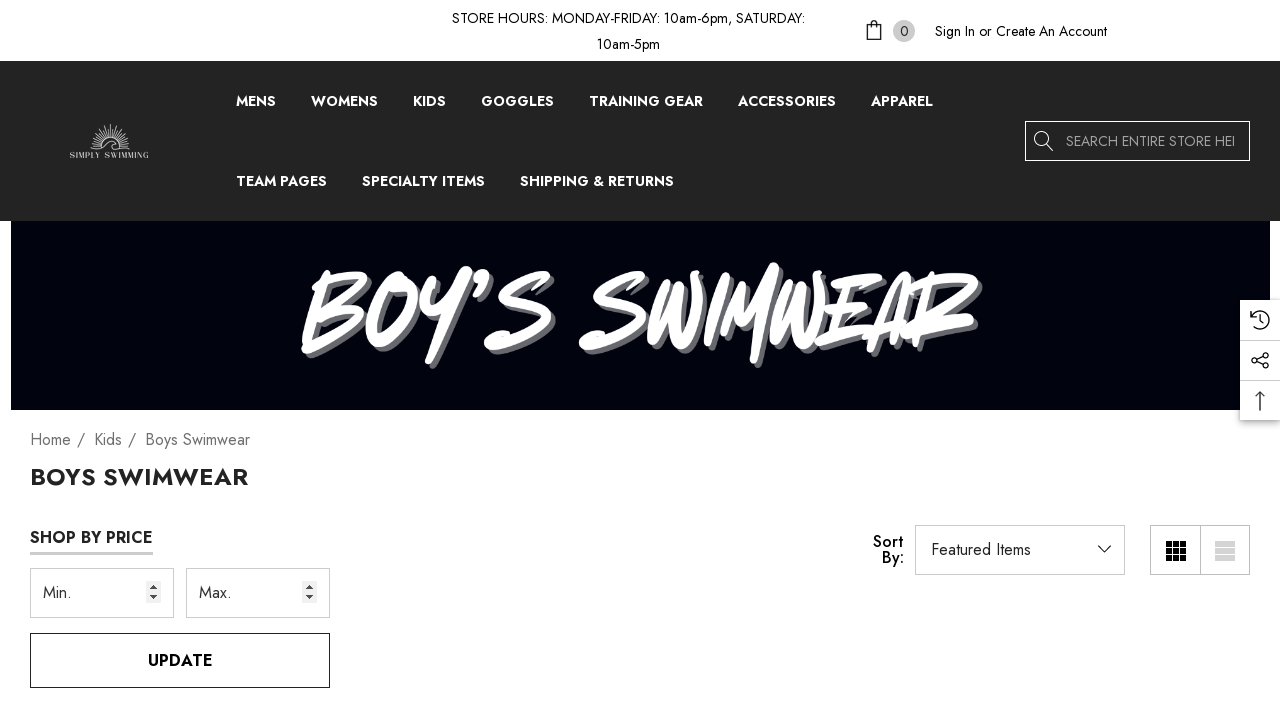

--- FILE ---
content_type: text/html; charset=UTF-8
request_url: https://simplyswimming.net/categories/kids/boys-swimwear.html
body_size: 32774
content:



<!DOCTYPE html>
<html class="no-js" lang="en">
    <head>
        <title>Kids - Boys Swimwear - Simply Swimming</title>
        <link rel="dns-prefetch preconnect" href="https://cdn11.bigcommerce.com/s-mwftdy07" crossorigin><link rel="dns-prefetch preconnect" href="https://fonts.googleapis.com/" crossorigin><link rel="dns-prefetch preconnect" href="https://fonts.gstatic.com/" crossorigin>
        <meta name="keywords" content="Simply Swimming Team Suits Swimwear Apparel Madison Dane County"><link rel='canonical' href='https://simplyswimming.net/categories/kids/boys-swimwear.html' /><meta name='platform' content='bigcommerce.stencil' />
        
        

        <link href="https://cdn11.bigcommerce.com/s-mwftdy07/product_images/32x32%20new%20sun.png?t&#x3D;1624915007" rel="shortcut icon">
        <meta name="viewport" content="width=device-width, initial-scale=1">

        <script>
            document.documentElement.className = document.documentElement.className.replace('no-js', 'js');
        </script>

        <script>
    function browserSupportsAllFeatures() {
        return window.Promise
            && window.fetch
            && window.URL
            && window.URLSearchParams
            && window.WeakMap
            // object-fit support
            && ('objectFit' in document.documentElement.style);
    }

    function loadScript(src) {
        var js = document.createElement('script');
        js.src = src;
        js.onerror = function () {
            console.error('Failed to load polyfill script ' + src);
        };
        document.head.appendChild(js);
    }

    if (!browserSupportsAllFeatures()) {
        loadScript('https://cdn11.bigcommerce.com/s-mwftdy07/stencil/e8bba500-ba1c-013c-975d-32b09b55d171/dist/theme-bundle.polyfills.js');
    }
</script>
        <script>window.consentManagerTranslations = `{"locale":"en","locales":{"consent_manager.data_collection_warning":"en","consent_manager.accept_all_cookies":"en","consent_manager.gdpr_settings":"en","consent_manager.data_collection_preferences":"en","consent_manager.use_data_by_cookies":"en","consent_manager.data_categories_table":"en","consent_manager.allow":"en","consent_manager.accept":"en","consent_manager.deny":"en","consent_manager.dismiss":"en","consent_manager.reject_all":"en","consent_manager.category":"en","consent_manager.purpose":"en","consent_manager.functional_category":"en","consent_manager.functional_purpose":"en","consent_manager.analytics_category":"en","consent_manager.analytics_purpose":"en","consent_manager.targeting_category":"en","consent_manager.advertising_category":"en","consent_manager.advertising_purpose":"en","consent_manager.essential_category":"en","consent_manager.esential_purpose":"en","consent_manager.yes":"en","consent_manager.no":"en","consent_manager.not_available":"en","consent_manager.cancel":"en","consent_manager.save":"en","consent_manager.back_to_preferences":"en","consent_manager.close_without_changes":"en","consent_manager.unsaved_changes":"en","consent_manager.by_using":"en","consent_manager.agree_on_data_collection":"en","consent_manager.change_preferences":"en","consent_manager.cancel_dialog_title":"en","consent_manager.privacy_policy":"en","consent_manager.allow_category_tracking":"en","consent_manager.disallow_category_tracking":"en"},"translations":{"consent_manager.data_collection_warning":"We use cookies (and other similar technologies) to collect data to improve your shopping experience.","consent_manager.accept_all_cookies":"Accept All Cookies","consent_manager.gdpr_settings":"Settings","consent_manager.data_collection_preferences":"Website Data Collection Preferences","consent_manager.use_data_by_cookies":" uses data collected by cookies and JavaScript libraries to improve your shopping experience.","consent_manager.data_categories_table":"The table below outlines how we use this data by category. To opt out of a category of data collection, select 'No' and save your preferences.","consent_manager.allow":"Allow","consent_manager.accept":"Accept","consent_manager.deny":"Deny","consent_manager.dismiss":"Dismiss","consent_manager.reject_all":"Reject all","consent_manager.category":"Category","consent_manager.purpose":"Purpose","consent_manager.functional_category":"Functional","consent_manager.functional_purpose":"Enables enhanced functionality, such as videos and live chat. If you do not allow these, then some or all of these functions may not work properly.","consent_manager.analytics_category":"Analytics","consent_manager.analytics_purpose":"Provide statistical information on site usage, e.g., web analytics so we can improve this website over time.","consent_manager.targeting_category":"Targeting","consent_manager.advertising_category":"Advertising","consent_manager.advertising_purpose":"Used to create profiles or personalize content to enhance your shopping experience.","consent_manager.essential_category":"Essential","consent_manager.esential_purpose":"Essential for the site and any requested services to work, but do not perform any additional or secondary function.","consent_manager.yes":"Yes","consent_manager.no":"No","consent_manager.not_available":"N/A","consent_manager.cancel":"Cancel","consent_manager.save":"Save","consent_manager.back_to_preferences":"Back to Preferences","consent_manager.close_without_changes":"You have unsaved changes to your data collection preferences. Are you sure you want to close without saving?","consent_manager.unsaved_changes":"You have unsaved changes","consent_manager.by_using":"By using our website, you're agreeing to our","consent_manager.agree_on_data_collection":"By using our website, you're agreeing to the collection of data as described in our ","consent_manager.change_preferences":"You can change your preferences at any time","consent_manager.cancel_dialog_title":"Are you sure you want to cancel?","consent_manager.privacy_policy":"Privacy Policy","consent_manager.allow_category_tracking":"Allow [CATEGORY_NAME] tracking","consent_manager.disallow_category_tracking":"Disallow [CATEGORY_NAME] tracking"}}`;</script>

        <script>
            window.lazySizesConfig = window.lazySizesConfig || {};
            window.lazySizesConfig.loadMode = 1;
        </script>
        <script async src="https://cdn11.bigcommerce.com/s-mwftdy07/stencil/e8bba500-ba1c-013c-975d-32b09b55d171/dist/theme-bundle.head_async.js"></script>

        <link href="https://fonts.googleapis.com/css?family=Jost:700,500,400,600&display=block" rel="stylesheet">
        
        <link data-stencil-stylesheet href="https://cdn11.bigcommerce.com/s-mwftdy07/stencil/e8bba500-ba1c-013c-975d-32b09b55d171/css/theme-e7605d10-e2a7-013e-1c14-5ef7aa188e0b.css" rel="stylesheet">

        <!-- Start Tracking Code for analytics_googleanalytics -->

<script>
  (function(i,s,o,g,r,a,m){i['GoogleAnalyticsObject']=r;i[r]=i[r]||function(){
  (i[r].q=i[r].q||[]).push(arguments)},i[r].l=1*new Date();a=s.createElement(o),
  m=s.getElementsByTagName(o)[0];a.async=1;a.src=g;m.parentNode.insertBefore(a,m)
  })(window,document,'script','//www.google-analytics.com/analytics.js','ga');

  ga('create', 'UA-50559348-1', 'simplyswimming.net');
  ga('send', 'pageview');

</script>

<!-- End Tracking Code for analytics_googleanalytics -->


<script type="text/javascript">
var BCData = {};
</script>

<script nonce="">
(function () {
    var xmlHttp = new XMLHttpRequest();

    xmlHttp.open('POST', 'https://bes.gcp.data.bigcommerce.com/nobot');
    xmlHttp.setRequestHeader('Content-Type', 'application/json');
    xmlHttp.send('{"store_id":"604746","timezone_offset":"-5.0","timestamp":"2026-02-02T23:08:52.00410500Z","visit_id":"2fd5b4be-f00f-453e-aed1-ba73eebc2733","channel_id":1}');
})();
</script>

    </head>
    <body
        class="page-type-category"
        data-page-type="category">
        <svg data-src="https://cdn11.bigcommerce.com/s-mwftdy07/stencil/e8bba500-ba1c-013c-975d-32b09b55d171/img/icon-sprite.svg" class="icons-svg-sprite"></svg>

        <a href="#main-content" class="skip-to-main-link">Skip to main content</a>

    <header class="header header-sticky" role="banner">
    <div class="halo-topHeader">
        <div class="container">
            <nav class="navUser">
    <div class="top-menu-tab" data-menu-tab></div>
    <div class="navUser-section navUser-section--text">
        <div class="navUser-item navUser-item--text">
            <div class="navUser-item__item">
                <span class="navUser-action">
                    <span class="text">STORE HOURS: MONDAY-FRIDAY: 10am-6pm, SATURDAY: 10am-5pm</span>
                </span>
            </div>
        </div>
    </div>
        <ul class="navUser-section navUser-section--alt">
            <li class="navUser-item navUser-item--cart">
                <a class="navUser-action" data-cart-preview data-options="align:right" href="/cart.php"
                    aria-label="Cart with 0 items">
                    <span class="navUser-item-cartLabel">
                        <svg class="icon" role="img" aria-label="Review Your Cart">
                            <title>Review Your Cart</title>
                            <desc>Review Your Cart</desc>
                            <use xlink:href="#icon-cart"></use>
                        </svg>
                    </span>
                    <span class="cart-text">Shopping Cart</span>
                    <span class="countPill cart-quantity"></span>
                </a>
                <div class="dropdown-cart" id="cart-preview-dropdown" aria-hidden="true"></div>
            </li>
            <li class="navUser-item navUser-item--account">
                <div class="navUser-item__item">
                    <a class="navUser-action" href="/login.php" aria-label="Sign in"
                        data-login-form>
                        <span class="login-text">Sign In</span>
                    </a>
                    <span class="login-text">or</span>
                    <a class="navUser-action" href="/login.php?action&#x3D;create_account"
                        aria-label="Create An Account">Create An Account</a>
                </div>
            </li>
        </ul>

</nav>
        </div>
    </div>
    <div class="halo-middleHeader">
        <div class="container">
            <div class="middleHeader-item text-left">
                <div class="middleHeader-item__item item--hamburger">
                    <a class="mobileMenu-toggle" href="#" data-mobile-menu-toggle="menu">
                        <span class="mobileMenu-toggleIcon">Toggle menu</span>
                    </a>
                </div>
                <div class="middleHeader-item__item item--searchMobile">
                    <a class="navUser-action" href="#" data-search="quickSearch" aria-controls="quickSearch"
                        aria-expanded="false">
                        <div class="navUser-icon">
                            <svg class="icon" role="img" aria-label="Search">
                                <title>Search</title>
                                <desc>Search entire store here...</desc>
                                <use xlink:href="#icon-search"></use>
                            </svg>
                        </div>
                    </a>
                </div>
            </div>
            <div class="middleHeader-item text-center">
                <div class="middleHeader-item__item item--logo">
                    <div class="header-logo">
                        <a href="https://simplyswimming.net/" class="header-logo__link" data-header-logo-link>
            <div class="header-logo-image-container">
                <img class="header-logo-image no-logo-transparent" src="https://cdn11.bigcommerce.com/s-mwftdy07/images/stencil/158x34/white_simply_swim_002_1644266684__20530.original.png" alt="Simply Swimming" title="Simply Swimming">
            </div>
</a>
                    </div>
                </div>
            </div>
            <div class="middleHeader-item text-right">
                <div class="middleHeader-item__item item--account">
                    <a class="navUser-action" href="/login.php"  aria-label="Sign in" data-login-form>
                        <div class="navUser-icon">
                            <svg class="icon" role="img" aria-label="Account">
                                <title>Account</title>
                                <desc>Account</desc>
                                <use xlink:href="#icon-user"></use>
                            </svg>
                        </div>
                    </a>
                </div>
                <div class="middleHeader-item__item item--cart halo-cart">
                    <a class="navUser-action" data-cart-preview data-options="align:right" href="/cart.php"
                        aria-label="Cart with 0 items">
                        <div class="navUser-icon navUser-item-cartIcon">
                            <svg class="icon" role="img" aria-label="Review Your Cart">
                                <title>Review Your Cart</title>
                                <desc>Review Your Cart</desc>
                                <use xlink:href="#icon-cart"></use>
                            
                            </svg>
                            <span class="countPill cart-quantity">0</span>
                        </div>
                    </a>
                </div>
            </div>
        </div>
            <div class="halo-block halo-home-section" id="homePromotion">
                <div class="homePromotion__container">
                    <div class="homePromotion__block">
                        <div class="homePromotion__item">
                            <a href="" title="FREE SHIPPING ON NON-TEAM ORDERS OVER $99.99" aria-label="FREE SHIPPING ON NON-TEAM ORDERS OVER $99.99">
                                <span class="homePromotion__text">
                                    FREE SHIPPING ON NON-TEAM ORDERS OVER $99.99
                                </span>
                            </a>
                        </div>
                    </div>
                </div>
            </div>
    </div>

    <div class="halo-bottomHeader"
        data-prevent-quick-search-close>
        <div class="container">
            <div class="bottomHeader-item text-left">
                <div class="bottomHeader-item__item item--sticky-logo">
                    <div class="header-logo">
                        <a href="https://simplyswimming.net/" class="header-logo__link" data-header-logo-link>
            <div class="header-logo-image-container">
                <img class="header-logo-image no-logo-transparent" src="https://cdn11.bigcommerce.com/s-mwftdy07/images/stencil/158x34/white_simply_swim_002_1644266684__20530.original.png" alt="Simply Swimming" title="Simply Swimming">
            </div>
</a>
                    </div>
                </div>
            </div>

            <div class="bottomHeader-item text-center">
                <div class="navPages-container bottomHeader-item__item" id="menu" data-menu>
                    <nav class="navPages">
    <ul class="navPages-list navPages-list-megamenu navPages-list-depth-max">
            <li class="navPages-item 123 has-dropdown">
                        <p class="navPages-action navPages-action-lv1 navPages-action-depth-max has-subMenu is-root" data-label="https://simplyswimming.net/categories/suits.html" data-index="0">
        <a class="text" href="https://simplyswimming.net/categories/suits.html" aria-label="Mens ">
          <span>Mens </span>
        </a>
        <span class="navPages-action-moreIcon" aria-hidden="true">
            <svg class="icon home-4"><use xlink:href="#icon-arrow-down-small" /></svg>
            <svg class="icon home-else"><use xlink:href="#icon-chevron-down" /></svg>
        </span>
    </p>
    <div class="navPage-subMenu navPage-subMenu-horizontal level-2" id="navPages-176" tabindex="-1">
    <ul class="navPage-subMenu-list">
        <li class="navPage-subMenu-item-parent navPage-subMenu-item-child navPage-subMenu-title">
            <p class="navPage-subMenu-action navPages-action navPages-action-lv1 navPages-action-depth-max has-subMenu">
                <span class="navPages-action-moreIcon" aria-hidden="true">
                    <svg class="icon"><use xlink:href="#icon-long-arrow-left" /></svg>
                </span>
                <a class="text" href="https://simplyswimming.net/categories/suits.html"><span>Mens </span></a>
            </p>
        </li>
        <li class="navPage-subMenu-item-child navPages-action-end navPage-subMenu-all">
            <a class="navPage-subMenu-action navPages-action navPages-action-lv1 no-subMenu" href="https://simplyswimming.net/categories/suits.html">
                <span class="text">All Mens </span>
            </a>
        </li>
                <li class="navPage-subMenu-item-child navPages-action-end">
                    <a class="navPage-subMenu-action navPages-action navPages-action-lv2 no-subMenu" href="https://simplyswimming.net/categories/mens-suits.html"><span class="text">Mens Practice Suits</span></a>
                </li>
                <li class="navPage-subMenu-item-child navPages-action-end">
                    <a class="navPage-subMenu-action navPages-action navPages-action-lv2 no-subMenu" href="https://simplyswimming.net/categories/suits/tech-suits.html"><span class="text">Mens Tech Suits</span></a>
                </li>
                <li class="navPage-subMenu-item-child navPages-action-end">
                    <a class="navPage-subMenu-action navPages-action navPages-action-lv2 no-subMenu" href="https://simplyswimming.net/categories/mens/mens-watershorts.html"><span class="text">Mens Swim Trunks</span></a>
                </li>
                <li class="navPage-subMenu-item-child navPages-action-end">
                    <a class="navPage-subMenu-action navPages-action navPages-action-lv2 no-subMenu" href="https://simplyswimming.net/categories/mens/lifeguard.html"><span class="text">Mens Guard</span></a>
                </li>
                <li class="navPage-subMenu-item-child navPages-action-end">
                    <a class="navPage-subMenu-action navPages-action navPages-action-lv2 no-subMenu" href="https://simplyswimming.net/categories/mens/mens-rash-guards.html"><span class="text">Mens Rash/Sun Guards</span></a>
                </li>
    </ul>
</div>


            </li>
            <li class="navPages-item 123 has-dropdown">
                        <p class="navPages-action navPages-action-lv1 navPages-action-depth-max has-subMenu is-root" data-label="https://simplyswimming.net/categories/womens.html" data-index="1">
        <a class="text" href="https://simplyswimming.net/categories/womens.html" aria-label="Womens">
          <span>Womens</span>
        </a>
        <span class="navPages-action-moreIcon" aria-hidden="true">
            <svg class="icon home-4"><use xlink:href="#icon-arrow-down-small" /></svg>
            <svg class="icon home-else"><use xlink:href="#icon-chevron-down" /></svg>
        </span>
    </p>
    <div class="navPage-subMenu navPage-subMenu-horizontal level-2" id="navPages-213" tabindex="-1">
    <ul class="navPage-subMenu-list">
        <li class="navPage-subMenu-item-parent navPage-subMenu-item-child navPage-subMenu-title">
            <p class="navPage-subMenu-action navPages-action navPages-action-lv1 navPages-action-depth-max has-subMenu">
                <span class="navPages-action-moreIcon" aria-hidden="true">
                    <svg class="icon"><use xlink:href="#icon-long-arrow-left" /></svg>
                </span>
                <a class="text" href="https://simplyswimming.net/categories/womens.html"><span>Womens</span></a>
            </p>
        </li>
        <li class="navPage-subMenu-item-child navPages-action-end navPage-subMenu-all">
            <a class="navPage-subMenu-action navPages-action navPages-action-lv1 no-subMenu" href="https://simplyswimming.net/categories/womens.html">
                <span class="text">All Womens</span>
            </a>
        </li>
                <li class="navPage-subMenu-item-child navPages-action-end">
                    <a class="navPage-subMenu-action navPages-action navPages-action-lv2 no-subMenu" href="https://simplyswimming.net/categories/womens/womens-racing-suits.html"><span class="text">Womens Practice Suits</span></a>
                </li>
                <li class="navPage-subMenu-item-child navPages-action-end">
                    <a class="navPage-subMenu-action navPages-action navPages-action-lv2 no-subMenu" href="https://simplyswimming.net/categories/womens/womens-tech-suits.html"><span class="text">Womens Tech Suits</span></a>
                </li>
                <li class="navPage-subMenu-item-child navPages-action-end">
                    <a class="navPage-subMenu-action navPages-action navPages-action-lv2 no-subMenu" href="https://simplyswimming.net/categories/womens/womens-aquatic-fitness-suits.html"><span class="text">Aquatic Fitness Swimwear</span></a>
                </li>
                <li class="navPage-subMenu-item-child navPages-action-end">
                    <a class="navPage-subMenu-action navPages-action navPages-action-lv2 no-subMenu" href="https://simplyswimming.net/categories/womens/female-rash-guards.html"><span class="text">Womens Rash/Sun Guards</span></a>
                </li>
                <li class="navPage-subMenu-item-child navPages-action-end">
                    <a class="navPage-subMenu-action navPages-action navPages-action-lv2 no-subMenu" href="https://simplyswimming.net/categories/womens/womens-bikini.html"><span class="text">Womens Bikini/Tankinis</span></a>
                </li>
                <li class="navPage-subMenu-item-child navPages-action-end">
                    <a class="navPage-subMenu-action navPages-action navPages-action-lv2 no-subMenu" href="https://simplyswimming.net/categories/womens/lifeguard.html"><span class="text">Womens Guard</span></a>
                </li>
    </ul>
</div>


            </li>
            <li class="navPages-item 123 has-dropdown">
                        <p class="navPages-action navPages-action-lv1 navPages-action-depth-max has-subMenu is-root activePage" data-label="https://simplyswimming.net/categories/kids.html" data-index="2">
        <a class="text" href="https://simplyswimming.net/categories/kids.html" aria-label="Kids">
          <span>Kids</span>
        </a>
        <span class="navPages-action-moreIcon" aria-hidden="true">
            <svg class="icon home-4"><use xlink:href="#icon-arrow-down-small" /></svg>
            <svg class="icon home-else"><use xlink:href="#icon-chevron-down" /></svg>
        </span>
    </p>
    <div class="navPage-subMenu navPage-subMenu-horizontal level-2" id="navPages-214" tabindex="-1">
    <ul class="navPage-subMenu-list">
        <li class="navPage-subMenu-item-parent navPage-subMenu-item-child navPage-subMenu-title">
            <p class="navPage-subMenu-action navPages-action navPages-action-lv1 navPages-action-depth-max has-subMenu">
                <span class="navPages-action-moreIcon" aria-hidden="true">
                    <svg class="icon"><use xlink:href="#icon-long-arrow-left" /></svg>
                </span>
                <a class="text" href="https://simplyswimming.net/categories/kids.html"><span>Kids</span></a>
            </p>
        </li>
        <li class="navPage-subMenu-item-child navPages-action-end navPage-subMenu-all">
            <a class="navPage-subMenu-action navPages-action navPages-action-lv1 no-subMenu" href="https://simplyswimming.net/categories/kids.html">
                <span class="text">All Kids</span>
            </a>
        </li>
                <li class="navPage-subMenu-item-child navPages-action-end">
                    <a class="navPage-subMenu-action navPages-action navPages-action-lv2 no-subMenu activePage" href="https://simplyswimming.net/categories/kids/boys-swimwear.html"><span class="text">Boys Swimwear</span></a>
                </li>
                <li class="navPage-subMenu-item-child navPages-action-end">
                    <a class="navPage-subMenu-action navPages-action navPages-action-lv2 no-subMenu" href="https://simplyswimming.net/categories/kids/kids-swim-safety.html"><span class="text">Kids Swim Safety</span></a>
                </li>
                <li class="navPage-subMenu-item-child navPages-action-end">
                    <a class="navPage-subMenu-action navPages-action navPages-action-lv2 no-subMenu" href="https://simplyswimming.net/categories/kids/girls-swimwear.html"><span class="text">Girls Swimwear</span></a>
                </li>
                <li class="navPage-subMenu-item-child navPages-action-end">
                    <a class="navPage-subMenu-action navPages-action navPages-action-lv2 no-subMenu" href="https://simplyswimming.net/categories/kids/girls-rash-guards.html"><span class="text">Kids Rash Guards</span></a>
                </li>
    </ul>
</div>


            </li>
            <li class="navPages-item 123 has-dropdown">
                        <p class="navPages-action navPages-action-lv1 navPages-action-depth-max has-subMenu is-root" data-label="https://simplyswimming.net/categories/goggles.html" data-index="3">
        <a class="text" href="https://simplyswimming.net/categories/goggles.html" aria-label="Goggles">
          <span>Goggles</span>
        </a>
        <span class="navPages-action-moreIcon" aria-hidden="true">
            <svg class="icon home-4"><use xlink:href="#icon-arrow-down-small" /></svg>
            <svg class="icon home-else"><use xlink:href="#icon-chevron-down" /></svg>
        </span>
    </p>
    <div class="navPage-subMenu navPage-subMenu-horizontal level-2" id="navPages-179" tabindex="-1">
    <ul class="navPage-subMenu-list">
        <li class="navPage-subMenu-item-parent navPage-subMenu-item-child navPage-subMenu-title">
            <p class="navPage-subMenu-action navPages-action navPages-action-lv1 navPages-action-depth-max has-subMenu">
                <span class="navPages-action-moreIcon" aria-hidden="true">
                    <svg class="icon"><use xlink:href="#icon-long-arrow-left" /></svg>
                </span>
                <a class="text" href="https://simplyswimming.net/categories/goggles.html"><span>Goggles</span></a>
            </p>
        </li>
        <li class="navPage-subMenu-item-child navPages-action-end navPage-subMenu-all">
            <a class="navPage-subMenu-action navPages-action navPages-action-lv1 no-subMenu" href="https://simplyswimming.net/categories/goggles.html">
                <span class="text">All Goggles</span>
            </a>
        </li>
                <li class="navPage-subMenu-item-child navPages-action-end">
                    <a class="navPage-subMenu-action navPages-action navPages-action-lv2 no-subMenu" href="https://simplyswimming.net/categories/goggles-caps/aqua-sphere.html"><span class="text">Aqua Sphere</span></a>
                </li>
                <li class="navPage-subMenu-item-child navPages-action-end">
                    <a class="navPage-subMenu-action navPages-action navPages-action-lv2 no-subMenu" href="https://simplyswimming.net/categories/arena.html"><span class="text">Arena</span></a>
                </li>
                <li class="navPage-subMenu-item-child navPages-action-end">
                    <a class="navPage-subMenu-action navPages-action navPages-action-lv2 no-subMenu" href="https://simplyswimming.net/categories/goggles-caps/nike.html"><span class="text">Nike</span></a>
                </li>
                <li class="navPage-subMenu-item-child navPages-action-end">
                    <a class="navPage-subMenu-action navPages-action navPages-action-lv2 no-subMenu" href="https://simplyswimming.net/categories/goggles-caps/speedo.html"><span class="text">Speedo</span></a>
                </li>
                <li class="navPage-subMenu-item-child navPages-action-end">
                    <a class="navPage-subMenu-action navPages-action navPages-action-lv2 no-subMenu" href="https://simplyswimming.net/categories/goggles-caps/swedish-goggles.html"><span class="text">Swedish Goggles</span></a>
                </li>
                <li class="navPage-subMenu-item-child navPages-action-end">
                    <a class="navPage-subMenu-action navPages-action navPages-action-lv2 no-subMenu" href="https://simplyswimming.net/categories/goggles-caps/tyr.html"><span class="text">TYR</span></a>
                </li>
                <li class="navPage-subMenu-item-child navPages-action-end">
                    <a class="navPage-subMenu-action navPages-action navPages-action-lv2 no-subMenu" href="https://simplyswimming.net/categories/goggles-caps/the-view.html"><span class="text">The View</span></a>
                </li>
                <li class="navPage-subMenu-item-child navPages-action-end">
                    <a class="navPage-subMenu-action navPages-action navPages-action-lv2 no-subMenu" href="https://simplyswimming.net/categories/goggles/new-category-1.html"><span class="text">Junior/Kids Goggles</span></a>
                </li>
                <li class="navPage-subMenu-item-child navPages-action-end">
                    <a class="navPage-subMenu-action navPages-action navPages-action-lv2 no-subMenu" href="https://simplyswimming.net/categories/goggles-caps/goggle-cases.html"><span class="text">Goggle Cases</span></a>
                </li>
                <li class="navPage-subMenu-item-child navPages-action-end">
                    <a class="navPage-subMenu-action navPages-action navPages-action-lv2 no-subMenu" href="https://simplyswimming.net/categories/goggles-caps/goggle-straps.html"><span class="text">Goggle Straps</span></a>
                </li>
    </ul>
</div>


            </li>
            <li class="navPages-item 123 has-dropdown">
                        <p class="navPages-action navPages-action-lv1 navPages-action-depth-max has-subMenu is-root" data-label="https://simplyswimming.net/categories/training-gear.html" data-index="4">
        <a class="text" href="https://simplyswimming.net/categories/training-gear.html" aria-label="Training Gear">
          <span>Training Gear</span>
        </a>
        <span class="navPages-action-moreIcon" aria-hidden="true">
            <svg class="icon home-4"><use xlink:href="#icon-arrow-down-small" /></svg>
            <svg class="icon home-else"><use xlink:href="#icon-chevron-down" /></svg>
        </span>
    </p>
    <div class="navPage-subMenu navPage-subMenu-horizontal level-2" id="navPages-184" tabindex="-1">
    <ul class="navPage-subMenu-list">
        <li class="navPage-subMenu-item-parent navPage-subMenu-item-child navPage-subMenu-title">
            <p class="navPage-subMenu-action navPages-action navPages-action-lv1 navPages-action-depth-max has-subMenu">
                <span class="navPages-action-moreIcon" aria-hidden="true">
                    <svg class="icon"><use xlink:href="#icon-long-arrow-left" /></svg>
                </span>
                <a class="text" href="https://simplyswimming.net/categories/training-gear.html"><span>Training Gear</span></a>
            </p>
        </li>
        <li class="navPage-subMenu-item-child navPages-action-end navPage-subMenu-all">
            <a class="navPage-subMenu-action navPages-action navPages-action-lv1 no-subMenu" href="https://simplyswimming.net/categories/training-gear.html">
                <span class="text">All Training Gear</span>
            </a>
        </li>
                <li class="navPage-subMenu-item-child navPages-action-end">
                    <a class="navPage-subMenu-action navPages-action navPages-action-lv2 no-subMenu" href="https://simplyswimming.net/categories/training-gear/open-water.html"><span class="text">Open Water</span></a>
                </li>
                <li class="navPage-subMenu-item-child navPages-action-end">
                    <a class="navPage-subMenu-action navPages-action navPages-action-lv2 no-subMenu" href="https://simplyswimming.net/categories/equipment-and-bags/training-aids.html"><span class="text">Swim Caps</span></a>
                </li>
                <li class="navPage-subMenu-item-child navPages-action-end">
                    <a class="navPage-subMenu-action navPages-action navPages-action-lv2 no-subMenu" href="https://simplyswimming.net/categories/training-gear/new-category.html"><span class="text">Snorkels</span></a>
                </li>
                <li class="navPage-subMenu-item-child navPages-action-end">
                    <a class="navPage-subMenu-action navPages-action navPages-action-lv2 no-subMenu" href="https://simplyswimming.net/categories/training-gear/fins.html"><span class="text">Fins</span></a>
                </li>
                <li class="navPage-subMenu-item-child navPages-action-end">
                    <a class="navPage-subMenu-action navPages-action navPages-action-lv2 no-subMenu" href="https://simplyswimming.net/categories/training-gear/kickboards.html"><span class="text">Kickboards</span></a>
                </li>
                <li class="navPage-subMenu-item-child navPages-action-end">
                    <a class="navPage-subMenu-action navPages-action navPages-action-lv2 no-subMenu" href="https://simplyswimming.net/categories/training-gear/paddles.html"><span class="text">Paddles</span></a>
                </li>
                <li class="navPage-subMenu-item-child navPages-action-end">
                    <a class="navPage-subMenu-action navPages-action navPages-action-lv2 no-subMenu" href="https://simplyswimming.net/categories/training-gear/pull-buoys.html"><span class="text">Pull Buoys</span></a>
                </li>
                <li class="navPage-subMenu-item-child navPages-action-end">
                    <a class="navPage-subMenu-action navPages-action navPages-action-lv2 no-subMenu" href="https://simplyswimming.net/categories/ear-plugs-nose-plugs.html"><span class="text">Ear Plugs/Nose Plugs</span></a>
                </li>
                <li class="navPage-subMenu-item-child navPages-action-end">
                    <a class="navPage-subMenu-action navPages-action navPages-action-lv2 no-subMenu" href="https://simplyswimming.net/categories/training-gear/resistance-training.html"><span class="text">Resistance Training</span></a>
                </li>
                <li class="navPage-subMenu-item-child navPages-action-end">
                    <a class="navPage-subMenu-action navPages-action navPages-action-lv2 no-subMenu" href="https://simplyswimming.net/categories/equipment-and-bags/water-aerobics-jogging.html"><span class="text">Water Aerobics</span></a>
                </li>
    </ul>
</div>


            </li>
            <li class="navPages-item 123 has-dropdown">
                        <p class="navPages-action navPages-action-lv1 navPages-action-depth-max has-subMenu is-root" data-label="https://simplyswimming.net/categories/accessories.html" data-index="5">
        <a class="text" href="https://simplyswimming.net/categories/accessories.html" aria-label="Accessories">
          <span>Accessories</span>
        </a>
        <span class="navPages-action-moreIcon" aria-hidden="true">
            <svg class="icon home-4"><use xlink:href="#icon-arrow-down-small" /></svg>
            <svg class="icon home-else"><use xlink:href="#icon-chevron-down" /></svg>
        </span>
    </p>
    <div class="navPage-subMenu navPage-subMenu-horizontal level-2" id="navPages-384" tabindex="-1">
    <ul class="navPage-subMenu-list">
        <li class="navPage-subMenu-item-parent navPage-subMenu-item-child navPage-subMenu-title">
            <p class="navPage-subMenu-action navPages-action navPages-action-lv1 navPages-action-depth-max has-subMenu">
                <span class="navPages-action-moreIcon" aria-hidden="true">
                    <svg class="icon"><use xlink:href="#icon-long-arrow-left" /></svg>
                </span>
                <a class="text" href="https://simplyswimming.net/categories/accessories.html"><span>Accessories</span></a>
            </p>
        </li>
        <li class="navPage-subMenu-item-child navPages-action-end navPage-subMenu-all">
            <a class="navPage-subMenu-action navPages-action navPages-action-lv1 no-subMenu" href="https://simplyswimming.net/categories/accessories.html">
                <span class="text">All Accessories</span>
            </a>
        </li>
                <li class="navPage-subMenu-item-child navPages-action-end">
                    <a class="navPage-subMenu-action navPages-action navPages-action-lv2 no-subMenu" href="https://simplyswimming.net/categories/accessories/anti-fog.html"><span class="text">Anti Fog</span></a>
                </li>
                <li class="navPage-subMenu-item-child navPages-action-end">
                    <a class="navPage-subMenu-action navPages-action navPages-action-lv2 no-subMenu" href="https://simplyswimming.net/categories/accessories/bags.html"><span class="text">Backpacks</span></a>
                </li>
                <li class="navPage-subMenu-item-child navPages-action-end">
                    <a class="navPage-subMenu-action navPages-action navPages-action-lv2 no-subMenu" href="https://simplyswimming.net/categories/equipment-and-bags/mesh-bags.html"><span class="text">Mesh Bags</span></a>
                </li>
                <li class="navPage-subMenu-item-child navPages-action-end">
                    <a class="navPage-subMenu-action navPages-action navPages-action-lv2 no-subMenu" href="https://simplyswimming.net/categories/equipment-and-bags/swim-towels.html"><span class="text">Swim Towels</span></a>
                </li>
                <li class="navPage-subMenu-item-child navPages-action-end">
                    <a class="navPage-subMenu-action navPages-action navPages-action-lv2 no-subMenu" href="https://simplyswimming.net/categories/equipment-and-bags/waterbottles.html"><span class="text">Waterbottles</span></a>
                </li>
                <li class="navPage-subMenu-item-child navPages-action-end">
                    <a class="navPage-subMenu-action navPages-action navPages-action-lv2 no-subMenu" href="https://simplyswimming.net/categories/equipment-and-bags/electronic-equipment-stopwatches.html"><span class="text">Tempo Trainer/Stopwatches</span></a>
                </li>
                <li class="navPage-subMenu-item-child navPages-action-end">
                    <a class="navPage-subMenu-action navPages-action navPages-action-lv2 no-subMenu" href="https://simplyswimming.net/categories/accessories/pool-toys.html"><span class="text">Pool Toys</span></a>
                </li>
    </ul>
</div>


            </li>
            <li class="navPages-item 123 has-dropdown">
                        <p class="navPages-action navPages-action-lv1 navPages-action-depth-max has-subMenu is-root" data-label="https://simplyswimming.net/categories/custom-apparel.html" data-index="6">
        <a class="text" href="https://simplyswimming.net/categories/custom-apparel.html" aria-label="Apparel">
          <span>Apparel</span>
        </a>
        <span class="navPages-action-moreIcon" aria-hidden="true">
            <svg class="icon home-4"><use xlink:href="#icon-arrow-down-small" /></svg>
            <svg class="icon home-else"><use xlink:href="#icon-chevron-down" /></svg>
        </span>
    </p>
    <div class="navPage-subMenu navPage-subMenu-horizontal level-2" id="navPages-290" tabindex="-1">
    <ul class="navPage-subMenu-list">
        <li class="navPage-subMenu-item-parent navPage-subMenu-item-child navPage-subMenu-title">
            <p class="navPage-subMenu-action navPages-action navPages-action-lv1 navPages-action-depth-max has-subMenu">
                <span class="navPages-action-moreIcon" aria-hidden="true">
                    <svg class="icon"><use xlink:href="#icon-long-arrow-left" /></svg>
                </span>
                <a class="text" href="https://simplyswimming.net/categories/custom-apparel.html"><span>Apparel</span></a>
            </p>
        </li>
        <li class="navPage-subMenu-item-child navPages-action-end navPage-subMenu-all">
            <a class="navPage-subMenu-action navPages-action navPages-action-lv1 no-subMenu" href="https://simplyswimming.net/categories/custom-apparel.html">
                <span class="text">All Apparel</span>
            </a>
        </li>
                <li class="navPage-subMenu-item-child navPages-action-end">
                    <a class="navPage-subMenu-action navPages-action navPages-action-lv2 no-subMenu" href="https://simplyswimming.net/categories/apparel/parkas.html"><span class="text">Parkas</span></a>
                </li>
                <li class="navPage-subMenu-item-child navPages-action-end">
                    <a class="navPage-subMenu-action navPages-action navPages-action-lv2 no-subMenu" href="https://simplyswimming.net/categories/apparel/warm-ups.html"><span class="text">Warm-Ups</span></a>
                </li>
                <li class="navPage-subMenu-item-child navPages-action-end">
                    <a class="navPage-subMenu-action navPages-action navPages-action-lv2 no-subMenu" href="https://simplyswimming.net/categories/apparel/hats.html"><span class="text">Hats</span></a>
                </li>
                <li class="navPage-subMenu-item-child navPages-action-end">
                    <a class="navPage-subMenu-action navPages-action navPages-action-lv2 no-subMenu" href="https://simplyswimming.net/categories/apparel/footwear.html"><span class="text">Footwear</span></a>
                </li>
                <li class="navPage-subMenu-item-child navPages-action-end">
                    <a class="navPage-subMenu-action navPages-action navPages-action-lv2 no-subMenu" href="https://simplyswimming.net/categories/specialty-items/swim-apparel.html"><span class="text">Wis-Con-Swim</span></a>
                </li>
                <li class="navPage-subMenu-item-child navPages-action-end">
                    <a class="navPage-subMenu-action navPages-action navPages-action-lv2 no-subMenu" href="https://simplyswimming.net/categories/custom-apparel/simply-swimming-merch.html"><span class="text">Simply Swimming Merch</span></a>
                </li>
    </ul>
</div>


            </li>
            <li class="navPages-item 123 has-dropdown">
                        <p class="navPages-action navPages-action-lv1 navPages-action-depth-max has-subMenu is-root" data-label="https://simplyswimming.net/team/" data-index="7">
        <a class="text" href="https://simplyswimming.net/team/" aria-label="Team Pages">
          <span>Team Pages</span>
        </a>
        <span class="navPages-action-moreIcon" aria-hidden="true">
            <svg class="icon home-4"><use xlink:href="#icon-arrow-down-small" /></svg>
            <svg class="icon home-else"><use xlink:href="#icon-chevron-down" /></svg>
        </span>
    </p>
    <div class="navPage-subMenu navPage-subMenu-horizontal level-2" id="navPages-33" tabindex="-1">
    <ul class="navPage-subMenu-list">
        <li class="navPage-subMenu-item-parent navPage-subMenu-item-child navPage-subMenu-title">
            <p class="navPage-subMenu-action navPages-action navPages-action-lv1 navPages-action-depth-max has-subMenu">
                <span class="navPages-action-moreIcon" aria-hidden="true">
                    <svg class="icon"><use xlink:href="#icon-long-arrow-left" /></svg>
                </span>
                <a class="text" href="https://simplyswimming.net/team/"><span>Team Pages</span></a>
            </p>
        </li>
        <li class="navPage-subMenu-item-child navPages-action-end navPage-subMenu-all">
            <a class="navPage-subMenu-action navPages-action navPages-action-lv1 no-subMenu" href="https://simplyswimming.net/team/">
                <span class="text">All Team Pages</span>
            </a>
        </li>
                <li class="navPage-subMenu-item-child navPages-action-end">
                    <a class="navPage-subMenu-action navPages-action navPages-action-lv2 no-subMenu" href="https://simplyswimming.net/categories/team-pages/college.html"><span class="text">College</span></a>
                </li>
                <li class="navPage-subMenu-item-child navPages-action-end">
                    <a class="navPage-subMenu-action navPages-action navPages-action-lv2 no-subMenu" href="https://simplyswimming.net/categories/team-pages/high-school-team.html"><span class="text">High School Team</span></a>
                </li>
                <li class="navPage-subMenu-item-child navPages-action-end">
                    <a class="navPage-subMenu-action navPages-action navPages-action-lv2 no-subMenu" href="https://simplyswimming.net/categories/team-pages/school-apparel.html"><span class="text">School Apparel </span></a>
                </li>
                <li class="navPage-subMenu-item-child navPages-action-end">
                    <a class="navPage-subMenu-action navPages-action navPages-action-lv2 no-subMenu" href="https://simplyswimming.net/categories/team-pages/summer-swim-teams.html"><span class="text">Summer Swim Teams</span></a>
                </li>
                <li class="navPage-subMenu-item-child navPages-action-end">
                    <a class="navPage-subMenu-action navPages-action navPages-action-lv2 no-subMenu" href="https://simplyswimming.net/categories/team-pages/usa-clubs-ymca-winter-teams.html"><span class="text">USA Clubs/YMCA/Winter Teams</span></a>
                </li>
                <li class="navPage-subMenu-item-child navPages-action-end">
                    <a class="navPage-subMenu-action navPages-action navPages-action-lv2 no-subMenu" href="https://simplyswimming.net/other"><span class="text">Other</span></a>
                </li>
    </ul>
</div>


            </li>
            <li class="navPages-item 123 has-dropdown">
                        <p class="navPages-action navPages-action-lv1 navPages-action-depth-max has-subMenu is-root" data-label="https://simplyswimming.net/categories/specialty-items.html" data-index="8">
        <a class="text" href="https://simplyswimming.net/categories/specialty-items.html" aria-label="Specialty Items">
          <span>Specialty Items</span>
        </a>
        <span class="navPages-action-moreIcon" aria-hidden="true">
            <svg class="icon home-4"><use xlink:href="#icon-arrow-down-small" /></svg>
            <svg class="icon home-else"><use xlink:href="#icon-chevron-down" /></svg>
        </span>
    </p>
    <div class="navPage-subMenu navPage-subMenu-horizontal level-2" id="navPages-221" tabindex="-1">
    <ul class="navPage-subMenu-list">
        <li class="navPage-subMenu-item-parent navPage-subMenu-item-child navPage-subMenu-title">
            <p class="navPage-subMenu-action navPages-action navPages-action-lv1 navPages-action-depth-max has-subMenu">
                <span class="navPages-action-moreIcon" aria-hidden="true">
                    <svg class="icon"><use xlink:href="#icon-long-arrow-left" /></svg>
                </span>
                <a class="text" href="https://simplyswimming.net/categories/specialty-items.html"><span>Specialty Items</span></a>
            </p>
        </li>
        <li class="navPage-subMenu-item-child navPages-action-end navPage-subMenu-all">
            <a class="navPage-subMenu-action navPages-action navPages-action-lv1 no-subMenu" href="https://simplyswimming.net/categories/specialty-items.html">
                <span class="text">All Specialty Items</span>
            </a>
        </li>
                <li class="navPage-subMenu-item-child navPages-action-end">
                    <a class="navPage-subMenu-action navPages-action navPages-action-lv2 no-subMenu" href="https://simplyswimming.net/categories/specialty-items/award-board.html"><span class="text">Award Board</span></a>
                </li>
                <li class="navPage-subMenu-item-child navPages-action-end">
                    <a class="navPage-subMenu-action navPages-action navPages-action-lv2 no-subMenu" href="https://simplyswimming.net/categories/specialty-items/birkenstock.html"><span class="text">Birkenstock</span></a>
                </li>
                <li class="navPage-subMenu-item-child navPages-action-end">
                    <a class="navPage-subMenu-action navPages-action navPages-action-lv2 no-subMenu" href="https://simplyswimming.net/categories/specialty-items/pura-vida.html"><span class="text">Pura Vida</span></a>
                </li>
                <li class="navPage-subMenu-item-child navPages-action-end">
                    <a class="navPage-subMenu-action navPages-action navPages-action-lv2 no-subMenu" href="https://simplyswimming.net/categories/specialty-items/rumpl-blankets.html"><span class="text">Rumpl Blankets</span></a>
                </li>
                <li class="navPage-subMenu-item-child navPages-action-end">
                    <a class="navPage-subMenu-action navPages-action navPages-action-lv2 no-subMenu" href="https://simplyswimming.net/categories/specialty-items/tyr-sunglasses.html"><span class="text">TYR Sunglasses</span></a>
                </li>
                <li class="navPage-subMenu-item-child navPages-action-end">
                    <a class="navPage-subMenu-action navPages-action navPages-action-lv2 no-subMenu" href="https://simplyswimming.net/goodrsunglasses"><span class="text">GOODR Sunglasses</span></a>
                </li>
                <li class="navPage-subMenu-item-child navPages-action-end">
                    <a class="navPage-subMenu-action navPages-action navPages-action-lv2 no-subMenu" href="https://simplyswimming.net/categories/accessories/hair-body.html"><span class="text">Body and Hair Care</span></a>
                </li>
                <li class="navPage-subMenu-item-child navPages-action-end">
                    <a class="navPage-subMenu-action navPages-action navPages-action-lv2 no-subMenu" href="https://simplyswimming.net/categories/specialty-items/whistles.html"><span class="text">Whistles</span></a>
                </li>
                <li class="navPage-subMenu-item-child navPages-action-end">
                    <a class="navPage-subMenu-action navPages-action navPages-action-lv2 no-subMenu" href="https://simplyswimming.net/categories/specialty-items/other.html"><span class="text">Other</span></a>
                </li>
    </ul>
</div>


            </li>
                <li class="navPages-item navPages-item-page">
                        <a class="navPages-action navPages-action-lv1 no-subMenu navPages-action-end" data-label="https://simplyswimming.net/pages/shipping-returns.html" href="https://simplyswimming.net/pages/shipping-returns.html" aria-label="Shipping &amp; Returns" data-index="0">
      <span class="text">Shipping &amp; Returns</span>
    </a>


                </li>
    </ul>
</nav>
                </div>
            </div>

            <div class="bottomHeader-item text-right">
                <nav class="navUser">
    <div class="bottomHeader-item">
            <div class="item--quicksearch halo-search">
                <div id="quickSearch" class="quickSearch">
                    <form class="form" onsubmit="return false" data-url="/search.php" data-quick-search-form>
    <fieldset class="form-fieldset">
        <div class="form-field">
            <label class="is-srOnly" for="">Search</label>
            <input class="form-input" 
                   data-search-quick 
                   name="" 
                   id="" 
                   data-error-message="Search field cannot be empty." 
                   placeholder="Search entire store here..." 
                   autocomplete="off">
            <button type="submit" class="button button--primary" aria-label="Search"><svg class="icon"><use xlink:href="#icon-search"></use></svg></button>
        </div>
    </fieldset>
</form>

                </div>
            </div>
        <div class="item--cart halo-cart">
            <a class="navUser-action" data-cart-preview data-options="align:right" href="/cart.php"
                aria-label="Cart with 0 items">
                <span class="navUser-item-cartLabel">
                    <svg class="icon" role="img" aria-label="Review Your Cart">
                        <title>Review Your Cart</title>
                        <desc>Review Your Cart</desc>
                        <use xlink:href="#icon-cart"></use>
                    </svg>
                </span>
                <span class="countPill cart-quantity"></span>
            </a>
            <div class="dropdown-cart" id="cart-preview-dropdown" aria-hidden="true"></div>
        </div>
    </div>
</nav>
            </div>

            <div class="haloQuickSearchResults quickSearchResults haloCustomScrollbar" data-bind="html: results"></div>
            <div class="haloQuickSearchResults quickSearchResultsCustom haloCustomScrollbar">
                <div class="quickResults-wrapper">
        <div class="quickResults-item quickResults-text">
                <h3 class="quickResults-title">Top Searches</h3>
            <ul class="productGrid-search">
                    <li class="search-item">
                        <a class="link" href="/search.php?search_query=goggles&section=product">
                            <svg class="icon"><use xlink:href="#icon-search"></use></svg>goggles
                        </a>
                    </li>
                    <li class="search-item">
                        <a class="link" href="/search.php?search_query=swim+cap&section=product">
                            <svg class="icon"><use xlink:href="#icon-search"></use></svg>swim cap
                        </a>
                    </li>
                    <li class="search-item">
                        <a class="link" href="/search.php?search_query=backpack&section=product">
                            <svg class="icon"><use xlink:href="#icon-search"></use></svg>backpack
                        </a>
                    </li>
                    <li class="search-item">
                        <a class="link" href="/search.php?search_query=parka&section=product">
                            <svg class="icon"><use xlink:href="#icon-search"></use></svg>parka
                        </a>
                    </li>
                    <li class="search-item">
                        <a class="link" href="/search.php?search_query=diamondfit&section=product">
                            <svg class="icon"><use xlink:href="#icon-search"></use></svg>diamondfit
                        </a>
                    </li>
                    <li class="search-item">
                        <a class="link" href="/search.php?search_query=cutout&section=product">
                            <svg class="icon"><use xlink:href="#icon-search"></use></svg>cutout
                        </a>
                    </li>
                    <li class="search-item">
                        <a class="link" href="/search.php?search_query=jammer&section=product">
                            <svg class="icon"><use xlink:href="#icon-search"></use></svg>jammer
                        </a>
                    </li>
                    <li class="search-item">
                        <a class="link" href="/search.php?search_query=brief&section=product">
                            <svg class="icon"><use xlink:href="#icon-search"></use></svg>brief
                        </a>
                    </li>
                    <li class="search-item">
                        <a class="link" href="/search.php?search_query=fins&section=product">
                            <svg class="icon"><use xlink:href="#icon-search"></use></svg>fins
                        </a>
                    </li>
                    <li class="search-item">
                        <a class="link" href="/search.php?search_query=kickboard&section=product">
                            <svg class="icon"><use xlink:href="#icon-search"></use></svg>kickboard
                        </a>
                    </li>
            </ul>
            <button class="quickResults-close" type="button" title="Close">
                <span class="aria-description--hidden">Close</span>
                <span aria-hidden="true">×</span>
            </button>
        </div>
</div>
            </div>
        </div>
            <div class="halo-block halo-home-section" id="homePromotion">
                <div class="homePromotion__container">
                    <div class="homePromotion__block">
                        <div class="homePromotion__item">
                            <a href="" title="FREE SHIPPING ON NON-TEAM ORDERS OVER $99.99" aria-label="FREE SHIPPING ON NON-TEAM ORDERS OVER $99.99">
                                <span class="homePromotion__text">
                                    FREE SHIPPING ON NON-TEAM ORDERS OVER $99.99
                                </span>
                            </a>
                        </div>
                    </div>
                </div>
            </div>
    </div>
</header>
<div data-content-region="header_bottom--global"><div data-layout-id="fc376808-325e-4788-8180-b933aa059d8a">       <div data-sub-layout-container="3558a25d-a5ea-4cc0-a5b4-59be5573ebba" data-layout-name="Layout">
    <style data-container-styling="3558a25d-a5ea-4cc0-a5b4-59be5573ebba">
        [data-sub-layout-container="3558a25d-a5ea-4cc0-a5b4-59be5573ebba"] {
            box-sizing: border-box;
            display: flex;
            flex-wrap: wrap;
            z-index: 0;
            position: relative;
            height: ;
            padding-top: 0px;
            padding-right: 0px;
            padding-bottom: 0px;
            padding-left: 0px;
            margin-top: 0px;
            margin-right: 0px;
            margin-bottom: 0px;
            margin-left: 0px;
            border-width: 0px;
            border-style: solid;
            border-color: #333333;
        }

        [data-sub-layout-container="3558a25d-a5ea-4cc0-a5b4-59be5573ebba"]:after {
            display: block;
            position: absolute;
            top: 0;
            left: 0;
            bottom: 0;
            right: 0;
            background-size: cover;
            z-index: auto;
        }
    </style>

    <div data-sub-layout="2fa1087f-3fcb-4810-bd59-0361a3800984">
        <style data-column-styling="2fa1087f-3fcb-4810-bd59-0361a3800984">
            [data-sub-layout="2fa1087f-3fcb-4810-bd59-0361a3800984"] {
                display: flex;
                flex-direction: column;
                box-sizing: border-box;
                flex-basis: 100%;
                max-width: 100%;
                z-index: 0;
                position: relative;
                height: ;
                padding-top: 0px;
                padding-right: 10.5px;
                padding-bottom: 0px;
                padding-left: 10.5px;
                margin-top: 0px;
                margin-right: 0px;
                margin-bottom: 0px;
                margin-left: 0px;
                border-width: 0px;
                border-style: solid;
                border-color: #333333;
                justify-content: center;
            }
            [data-sub-layout="2fa1087f-3fcb-4810-bd59-0361a3800984"]:after {
                display: block;
                position: absolute;
                top: 0;
                left: 0;
                bottom: 0;
                right: 0;
                background-size: cover;
                z-index: auto;
            }
            @media only screen and (max-width: 700px) {
                [data-sub-layout="2fa1087f-3fcb-4810-bd59-0361a3800984"] {
                    flex-basis: 100%;
                    max-width: 100%;
                }
            }
        </style>
    </div>
</div>

       <div data-sub-layout-container="40e9c71d-7284-4bf2-9733-b81bea1caf81" data-layout-name="Layout">
    <style data-container-styling="40e9c71d-7284-4bf2-9733-b81bea1caf81">
        [data-sub-layout-container="40e9c71d-7284-4bf2-9733-b81bea1caf81"] {
            box-sizing: border-box;
            display: flex;
            flex-wrap: wrap;
            z-index: 0;
            position: relative;
            height: ;
            padding-top: 0px;
            padding-right: 0px;
            padding-bottom: 0px;
            padding-left: 0px;
            margin-top: 0px;
            margin-right: 0px;
            margin-bottom: 0px;
            margin-left: 0px;
            border-width: 0px;
            border-style: solid;
            border-color: #333333;
        }

        [data-sub-layout-container="40e9c71d-7284-4bf2-9733-b81bea1caf81"]:after {
            display: block;
            position: absolute;
            top: 0;
            left: 0;
            bottom: 0;
            right: 0;
            background-size: cover;
            z-index: auto;
        }
    </style>

    <div data-sub-layout="57bb638c-1eb7-434a-a5c0-14d8120907e5">
        <style data-column-styling="57bb638c-1eb7-434a-a5c0-14d8120907e5">
            [data-sub-layout="57bb638c-1eb7-434a-a5c0-14d8120907e5"] {
                display: flex;
                flex-direction: column;
                box-sizing: border-box;
                flex-basis: 100%;
                max-width: 100%;
                z-index: 0;
                position: relative;
                height: ;
                padding-top: 0px;
                padding-right: 10.5px;
                padding-bottom: 0px;
                padding-left: 10.5px;
                margin-top: 0px;
                margin-right: 0px;
                margin-bottom: 0px;
                margin-left: 0px;
                border-width: 0px;
                border-style: solid;
                border-color: #333333;
                justify-content: center;
            }
            [data-sub-layout="57bb638c-1eb7-434a-a5c0-14d8120907e5"]:after {
                display: block;
                position: absolute;
                top: 0;
                left: 0;
                bottom: 0;
                right: 0;
                background-size: cover;
                z-index: auto;
            }
            @media only screen and (max-width: 700px) {
                [data-sub-layout="57bb638c-1eb7-434a-a5c0-14d8120907e5"] {
                    flex-basis: 100%;
                    max-width: 100%;
                }
            }
        </style>
    </div>
</div>

       <div data-sub-layout-container="81586874-4410-4dea-976a-efdf54365355" data-layout-name="Layout">
    <style data-container-styling="81586874-4410-4dea-976a-efdf54365355">
        [data-sub-layout-container="81586874-4410-4dea-976a-efdf54365355"] {
            box-sizing: border-box;
            display: flex;
            flex-wrap: wrap;
            z-index: 0;
            position: relative;
            height: ;
            padding-top: 0px;
            padding-right: 0px;
            padding-bottom: 0px;
            padding-left: 0px;
            margin-top: 0px;
            margin-right: 0px;
            margin-bottom: 0px;
            margin-left: 0px;
            border-width: 0px;
            border-style: solid;
            border-color: #333333;
        }

        [data-sub-layout-container="81586874-4410-4dea-976a-efdf54365355"]:after {
            display: block;
            position: absolute;
            top: 0;
            left: 0;
            bottom: 0;
            right: 0;
            background-size: cover;
            z-index: auto;
        }
    </style>

    <div data-sub-layout="d6cd9b81-93f1-483e-8789-1e6d34ea280b">
        <style data-column-styling="d6cd9b81-93f1-483e-8789-1e6d34ea280b">
            [data-sub-layout="d6cd9b81-93f1-483e-8789-1e6d34ea280b"] {
                display: flex;
                flex-direction: column;
                box-sizing: border-box;
                flex-basis: 100%;
                max-width: 100%;
                z-index: 0;
                position: relative;
                height: ;
                padding-top: 0px;
                padding-right: 10.5px;
                padding-bottom: 0px;
                padding-left: 10.5px;
                margin-top: 0px;
                margin-right: 0px;
                margin-bottom: 0px;
                margin-left: 0px;
                border-width: 0px;
                border-style: solid;
                border-color: #333333;
                justify-content: center;
            }
            [data-sub-layout="d6cd9b81-93f1-483e-8789-1e6d34ea280b"]:after {
                display: block;
                position: absolute;
                top: 0;
                left: 0;
                bottom: 0;
                right: 0;
                background-size: cover;
                z-index: auto;
            }
            @media only screen and (max-width: 700px) {
                [data-sub-layout="d6cd9b81-93f1-483e-8789-1e6d34ea280b"] {
                    flex-basis: 100%;
                    max-width: 100%;
                }
            }
        </style>
    </div>
</div>

       <div data-sub-layout-container="63e10553-bb6a-4d41-b47c-951495d4619d" data-layout-name="Layout">
    <style data-container-styling="63e10553-bb6a-4d41-b47c-951495d4619d">
        [data-sub-layout-container="63e10553-bb6a-4d41-b47c-951495d4619d"] {
            box-sizing: border-box;
            display: flex;
            flex-wrap: wrap;
            z-index: 0;
            position: relative;
            height: ;
            padding-top: 0px;
            padding-right: 0px;
            padding-bottom: 0px;
            padding-left: 0px;
            margin-top: 0px;
            margin-right: 0px;
            margin-bottom: 0px;
            margin-left: 0px;
            border-width: 0px;
            border-style: solid;
            border-color: #333333;
        }

        [data-sub-layout-container="63e10553-bb6a-4d41-b47c-951495d4619d"]:after {
            display: block;
            position: absolute;
            top: 0;
            left: 0;
            bottom: 0;
            right: 0;
            background-size: cover;
            z-index: auto;
        }
    </style>

    <div data-sub-layout="ff1a50f8-77db-4285-b9d2-4f0000a3cc84">
        <style data-column-styling="ff1a50f8-77db-4285-b9d2-4f0000a3cc84">
            [data-sub-layout="ff1a50f8-77db-4285-b9d2-4f0000a3cc84"] {
                display: flex;
                flex-direction: column;
                box-sizing: border-box;
                flex-basis: 100%;
                max-width: 100%;
                z-index: 0;
                position: relative;
                height: ;
                padding-top: 0px;
                padding-right: 10.5px;
                padding-bottom: 0px;
                padding-left: 10.5px;
                margin-top: 0px;
                margin-right: 0px;
                margin-bottom: 0px;
                margin-left: 0px;
                border-width: 0px;
                border-style: solid;
                border-color: #333333;
                justify-content: center;
            }
            [data-sub-layout="ff1a50f8-77db-4285-b9d2-4f0000a3cc84"]:after {
                display: block;
                position: absolute;
                top: 0;
                left: 0;
                bottom: 0;
                right: 0;
                background-size: cover;
                z-index: auto;
            }
            @media only screen and (max-width: 700px) {
                [data-sub-layout="ff1a50f8-77db-4285-b9d2-4f0000a3cc84"] {
                    flex-basis: 100%;
                    max-width: 100%;
                }
            }
        </style>
    </div>
</div>

       <div data-sub-layout-container="10812c85-11a9-4322-94fb-0b85aa334c41" data-layout-name="Layout">
    <style data-container-styling="10812c85-11a9-4322-94fb-0b85aa334c41">
        [data-sub-layout-container="10812c85-11a9-4322-94fb-0b85aa334c41"] {
            box-sizing: border-box;
            display: flex;
            flex-wrap: wrap;
            z-index: 0;
            position: relative;
            height: ;
            padding-top: 0px;
            padding-right: 0px;
            padding-bottom: 0px;
            padding-left: 0px;
            margin-top: 0px;
            margin-right: 0px;
            margin-bottom: 0px;
            margin-left: 0px;
            border-width: 0px;
            border-style: solid;
            border-color: #333333;
        }

        [data-sub-layout-container="10812c85-11a9-4322-94fb-0b85aa334c41"]:after {
            display: block;
            position: absolute;
            top: 0;
            left: 0;
            bottom: 0;
            right: 0;
            background-size: cover;
            z-index: auto;
        }
    </style>

    <div data-sub-layout="8db59a03-6842-4660-bc80-8584c82fe9b5">
        <style data-column-styling="8db59a03-6842-4660-bc80-8584c82fe9b5">
            [data-sub-layout="8db59a03-6842-4660-bc80-8584c82fe9b5"] {
                display: flex;
                flex-direction: column;
                box-sizing: border-box;
                flex-basis: 100%;
                max-width: 100%;
                z-index: 0;
                position: relative;
                height: ;
                padding-top: 0px;
                padding-right: 10.5px;
                padding-bottom: 0px;
                padding-left: 10.5px;
                margin-top: 0px;
                margin-right: 0px;
                margin-bottom: 0px;
                margin-left: 0px;
                border-width: 0px;
                border-style: solid;
                border-color: #333333;
                justify-content: center;
            }
            [data-sub-layout="8db59a03-6842-4660-bc80-8584c82fe9b5"]:after {
                display: block;
                position: absolute;
                top: 0;
                left: 0;
                bottom: 0;
                right: 0;
                background-size: cover;
                z-index: auto;
            }
            @media only screen and (max-width: 700px) {
                [data-sub-layout="8db59a03-6842-4660-bc80-8584c82fe9b5"] {
                    flex-basis: 100%;
                    max-width: 100%;
                }
            }
        </style>
    </div>
</div>

       <div data-sub-layout-container="c243d625-827e-4a2f-9a8a-8a17fc000aad" data-layout-name="Layout">
    <style data-container-styling="c243d625-827e-4a2f-9a8a-8a17fc000aad">
        [data-sub-layout-container="c243d625-827e-4a2f-9a8a-8a17fc000aad"] {
            box-sizing: border-box;
            display: flex;
            flex-wrap: wrap;
            z-index: 0;
            position: relative;
            height: ;
            padding-top: 0px;
            padding-right: 0px;
            padding-bottom: 0px;
            padding-left: 0px;
            margin-top: 0px;
            margin-right: 0px;
            margin-bottom: 0px;
            margin-left: 0px;
            border-width: 0px;
            border-style: solid;
            border-color: #333333;
        }

        [data-sub-layout-container="c243d625-827e-4a2f-9a8a-8a17fc000aad"]:after {
            display: block;
            position: absolute;
            top: 0;
            left: 0;
            bottom: 0;
            right: 0;
            background-size: cover;
            z-index: auto;
        }
    </style>

    <div data-sub-layout="b1859cd2-6ea4-4498-998a-4a599857e909">
        <style data-column-styling="b1859cd2-6ea4-4498-998a-4a599857e909">
            [data-sub-layout="b1859cd2-6ea4-4498-998a-4a599857e909"] {
                display: flex;
                flex-direction: column;
                box-sizing: border-box;
                flex-basis: 100%;
                max-width: 100%;
                z-index: 0;
                position: relative;
                height: ;
                padding-top: 0px;
                padding-right: 10.5px;
                padding-bottom: 0px;
                padding-left: 10.5px;
                margin-top: 0px;
                margin-right: 0px;
                margin-bottom: 0px;
                margin-left: 0px;
                border-width: 0px;
                border-style: solid;
                border-color: #333333;
                justify-content: center;
            }
            [data-sub-layout="b1859cd2-6ea4-4498-998a-4a599857e909"]:after {
                display: block;
                position: absolute;
                top: 0;
                left: 0;
                bottom: 0;
                right: 0;
                background-size: cover;
                z-index: auto;
            }
            @media only screen and (max-width: 700px) {
                [data-sub-layout="b1859cd2-6ea4-4498-998a-4a599857e909"] {
                    flex-basis: 100%;
                    max-width: 100%;
                }
            }
        </style>
    </div>
</div>

       <div data-sub-layout-container="bbf33c3b-8fd4-4ec1-82ba-686baffddcd6" data-layout-name="Layout">
    <style data-container-styling="bbf33c3b-8fd4-4ec1-82ba-686baffddcd6">
        [data-sub-layout-container="bbf33c3b-8fd4-4ec1-82ba-686baffddcd6"] {
            box-sizing: border-box;
            display: flex;
            flex-wrap: wrap;
            z-index: 0;
            position: relative;
            height: ;
            padding-top: 0px;
            padding-right: 0px;
            padding-bottom: 0px;
            padding-left: 0px;
            margin-top: 0px;
            margin-right: 0px;
            margin-bottom: 0px;
            margin-left: 0px;
            border-width: 0px;
            border-style: solid;
            border-color: #333333;
        }

        [data-sub-layout-container="bbf33c3b-8fd4-4ec1-82ba-686baffddcd6"]:after {
            display: block;
            position: absolute;
            top: 0;
            left: 0;
            bottom: 0;
            right: 0;
            background-size: cover;
            z-index: auto;
        }
    </style>

    <div data-sub-layout="705f9910-d89c-4d2e-b10d-e97ff49b27ab">
        <style data-column-styling="705f9910-d89c-4d2e-b10d-e97ff49b27ab">
            [data-sub-layout="705f9910-d89c-4d2e-b10d-e97ff49b27ab"] {
                display: flex;
                flex-direction: column;
                box-sizing: border-box;
                flex-basis: 100%;
                max-width: 100%;
                z-index: 0;
                position: relative;
                height: ;
                padding-top: 0px;
                padding-right: 10.5px;
                padding-bottom: 0px;
                padding-left: 10.5px;
                margin-top: 0px;
                margin-right: 0px;
                margin-bottom: 0px;
                margin-left: 0px;
                border-width: 0px;
                border-style: solid;
                border-color: #333333;
                justify-content: center;
            }
            [data-sub-layout="705f9910-d89c-4d2e-b10d-e97ff49b27ab"]:after {
                display: block;
                position: absolute;
                top: 0;
                left: 0;
                bottom: 0;
                right: 0;
                background-size: cover;
                z-index: auto;
            }
            @media only screen and (max-width: 700px) {
                [data-sub-layout="705f9910-d89c-4d2e-b10d-e97ff49b27ab"] {
                    flex-basis: 100%;
                    max-width: 100%;
                }
            }
        </style>
    </div>
</div>

       <div data-sub-layout-container="e83a29c9-8dfc-4084-9fc3-d4e692e227e0" data-layout-name="Layout">
    <style data-container-styling="e83a29c9-8dfc-4084-9fc3-d4e692e227e0">
        [data-sub-layout-container="e83a29c9-8dfc-4084-9fc3-d4e692e227e0"] {
            box-sizing: border-box;
            display: flex;
            flex-wrap: wrap;
            z-index: 0;
            position: relative;
            height: ;
            padding-top: 0px;
            padding-right: 0px;
            padding-bottom: 0px;
            padding-left: 0px;
            margin-top: 0px;
            margin-right: 0px;
            margin-bottom: 0px;
            margin-left: 0px;
            border-width: 0px;
            border-style: solid;
            border-color: #333333;
        }

        [data-sub-layout-container="e83a29c9-8dfc-4084-9fc3-d4e692e227e0"]:after {
            display: block;
            position: absolute;
            top: 0;
            left: 0;
            bottom: 0;
            right: 0;
            background-size: cover;
            z-index: auto;
        }
    </style>

    <div data-sub-layout="e605c0ad-4209-478a-a400-40bef43ee53d">
        <style data-column-styling="e605c0ad-4209-478a-a400-40bef43ee53d">
            [data-sub-layout="e605c0ad-4209-478a-a400-40bef43ee53d"] {
                display: flex;
                flex-direction: column;
                box-sizing: border-box;
                flex-basis: 100%;
                max-width: 100%;
                z-index: 0;
                position: relative;
                height: ;
                padding-top: 0px;
                padding-right: 10.5px;
                padding-bottom: 0px;
                padding-left: 10.5px;
                margin-top: 0px;
                margin-right: 0px;
                margin-bottom: 0px;
                margin-left: 0px;
                border-width: 0px;
                border-style: solid;
                border-color: #333333;
                justify-content: center;
            }
            [data-sub-layout="e605c0ad-4209-478a-a400-40bef43ee53d"]:after {
                display: block;
                position: absolute;
                top: 0;
                left: 0;
                bottom: 0;
                right: 0;
                background-size: cover;
                z-index: auto;
            }
            @media only screen and (max-width: 700px) {
                [data-sub-layout="e605c0ad-4209-478a-a400-40bef43ee53d"] {
                    flex-basis: 100%;
                    max-width: 100%;
                }
            }
        </style>
    </div>
</div>

       <div data-sub-layout-container="d7f6ee85-2ba4-40a9-83bb-6be14c640c70" data-layout-name="Layout">
    <style data-container-styling="d7f6ee85-2ba4-40a9-83bb-6be14c640c70">
        [data-sub-layout-container="d7f6ee85-2ba4-40a9-83bb-6be14c640c70"] {
            box-sizing: border-box;
            display: flex;
            flex-wrap: wrap;
            z-index: 0;
            position: relative;
            height: ;
            padding-top: 0px;
            padding-right: 0px;
            padding-bottom: 0px;
            padding-left: 0px;
            margin-top: 0px;
            margin-right: 0px;
            margin-bottom: 0px;
            margin-left: 0px;
            border-width: 0px;
            border-style: solid;
            border-color: #333333;
        }

        [data-sub-layout-container="d7f6ee85-2ba4-40a9-83bb-6be14c640c70"]:after {
            display: block;
            position: absolute;
            top: 0;
            left: 0;
            bottom: 0;
            right: 0;
            background-size: cover;
            z-index: auto;
        }
    </style>

    <div data-sub-layout="dc4ae540-c1a4-4eab-92bd-1e1091c377a5">
        <style data-column-styling="dc4ae540-c1a4-4eab-92bd-1e1091c377a5">
            [data-sub-layout="dc4ae540-c1a4-4eab-92bd-1e1091c377a5"] {
                display: flex;
                flex-direction: column;
                box-sizing: border-box;
                flex-basis: 100%;
                max-width: 100%;
                z-index: 0;
                position: relative;
                height: ;
                padding-top: 0px;
                padding-right: 10.5px;
                padding-bottom: 0px;
                padding-left: 10.5px;
                margin-top: 0px;
                margin-right: 0px;
                margin-bottom: 0px;
                margin-left: 0px;
                border-width: 0px;
                border-style: solid;
                border-color: #333333;
                justify-content: center;
            }
            [data-sub-layout="dc4ae540-c1a4-4eab-92bd-1e1091c377a5"]:after {
                display: block;
                position: absolute;
                top: 0;
                left: 0;
                bottom: 0;
                right: 0;
                background-size: cover;
                z-index: auto;
            }
            @media only screen and (max-width: 700px) {
                [data-sub-layout="dc4ae540-c1a4-4eab-92bd-1e1091c377a5"] {
                    flex-basis: 100%;
                    max-width: 100%;
                }
            }
        </style>
    </div>
</div>

       <div data-sub-layout-container="021103d6-4cf1-4961-9108-fe5ec41d7768" data-layout-name="Layout">
    <style data-container-styling="021103d6-4cf1-4961-9108-fe5ec41d7768">
        [data-sub-layout-container="021103d6-4cf1-4961-9108-fe5ec41d7768"] {
            box-sizing: border-box;
            display: flex;
            flex-wrap: wrap;
            z-index: 0;
            position: relative;
            height: ;
            padding-top: 0px;
            padding-right: 0px;
            padding-bottom: 0px;
            padding-left: 0px;
            margin-top: 0px;
            margin-right: 0px;
            margin-bottom: 0px;
            margin-left: 0px;
            border-width: 0px;
            border-style: solid;
            border-color: #333333;
        }

        [data-sub-layout-container="021103d6-4cf1-4961-9108-fe5ec41d7768"]:after {
            display: block;
            position: absolute;
            top: 0;
            left: 0;
            bottom: 0;
            right: 0;
            background-size: cover;
            z-index: auto;
        }
    </style>

    <div data-sub-layout="41f2c97f-1184-4893-9f62-6e8dc8e8fdae">
        <style data-column-styling="41f2c97f-1184-4893-9f62-6e8dc8e8fdae">
            [data-sub-layout="41f2c97f-1184-4893-9f62-6e8dc8e8fdae"] {
                display: flex;
                flex-direction: column;
                box-sizing: border-box;
                flex-basis: 100%;
                max-width: 100%;
                z-index: 0;
                position: relative;
                height: ;
                padding-top: 0px;
                padding-right: 10.5px;
                padding-bottom: 0px;
                padding-left: 10.5px;
                margin-top: 0px;
                margin-right: 0px;
                margin-bottom: 0px;
                margin-left: 0px;
                border-width: 0px;
                border-style: solid;
                border-color: #333333;
                justify-content: center;
            }
            [data-sub-layout="41f2c97f-1184-4893-9f62-6e8dc8e8fdae"]:after {
                display: block;
                position: absolute;
                top: 0;
                left: 0;
                bottom: 0;
                right: 0;
                background-size: cover;
                z-index: auto;
            }
            @media only screen and (max-width: 700px) {
                [data-sub-layout="41f2c97f-1184-4893-9f62-6e8dc8e8fdae"] {
                    flex-basis: 100%;
                    max-width: 100%;
                }
            }
        </style>
    </div>
</div>

       <div data-sub-layout-container="fe6f3296-989e-46d1-ae6f-a72c6c3596dc" data-layout-name="Layout">
    <style data-container-styling="fe6f3296-989e-46d1-ae6f-a72c6c3596dc">
        [data-sub-layout-container="fe6f3296-989e-46d1-ae6f-a72c6c3596dc"] {
            box-sizing: border-box;
            display: flex;
            flex-wrap: wrap;
            z-index: 0;
            position: relative;
            height: ;
            padding-top: 0px;
            padding-right: 0px;
            padding-bottom: 0px;
            padding-left: 0px;
            margin-top: 0px;
            margin-right: 0px;
            margin-bottom: 0px;
            margin-left: 0px;
            border-width: 0px;
            border-style: solid;
            border-color: #333333;
        }

        [data-sub-layout-container="fe6f3296-989e-46d1-ae6f-a72c6c3596dc"]:after {
            display: block;
            position: absolute;
            top: 0;
            left: 0;
            bottom: 0;
            right: 0;
            background-size: cover;
            z-index: auto;
        }
    </style>

    <div data-sub-layout="b2885505-4118-4f68-9486-81570554315f">
        <style data-column-styling="b2885505-4118-4f68-9486-81570554315f">
            [data-sub-layout="b2885505-4118-4f68-9486-81570554315f"] {
                display: flex;
                flex-direction: column;
                box-sizing: border-box;
                flex-basis: 100%;
                max-width: 100%;
                z-index: 0;
                position: relative;
                height: ;
                padding-top: 0px;
                padding-right: 10.5px;
                padding-bottom: 0px;
                padding-left: 10.5px;
                margin-top: 0px;
                margin-right: 0px;
                margin-bottom: 0px;
                margin-left: 0px;
                border-width: 0px;
                border-style: solid;
                border-color: #333333;
                justify-content: center;
            }
            [data-sub-layout="b2885505-4118-4f68-9486-81570554315f"]:after {
                display: block;
                position: absolute;
                top: 0;
                left: 0;
                bottom: 0;
                right: 0;
                background-size: cover;
                z-index: auto;
            }
            @media only screen and (max-width: 700px) {
                [data-sub-layout="b2885505-4118-4f68-9486-81570554315f"] {
                    flex-basis: 100%;
                    max-width: 100%;
                }
            }
        </style>
    </div>
</div>

       <div data-sub-layout-container="3635864d-1447-4ba2-b1d9-ea88fb17be4c" data-layout-name="Layout">
    <style data-container-styling="3635864d-1447-4ba2-b1d9-ea88fb17be4c">
        [data-sub-layout-container="3635864d-1447-4ba2-b1d9-ea88fb17be4c"] {
            box-sizing: border-box;
            display: flex;
            flex-wrap: wrap;
            z-index: 0;
            position: relative;
            height: ;
            padding-top: 0px;
            padding-right: 0px;
            padding-bottom: 0px;
            padding-left: 0px;
            margin-top: 0px;
            margin-right: 0px;
            margin-bottom: 0px;
            margin-left: 0px;
            border-width: 0px;
            border-style: solid;
            border-color: #333333;
        }

        [data-sub-layout-container="3635864d-1447-4ba2-b1d9-ea88fb17be4c"]:after {
            display: block;
            position: absolute;
            top: 0;
            left: 0;
            bottom: 0;
            right: 0;
            background-size: cover;
            z-index: auto;
        }
    </style>

    <div data-sub-layout="a9314245-3aec-49e6-95b6-e67925b6814e">
        <style data-column-styling="a9314245-3aec-49e6-95b6-e67925b6814e">
            [data-sub-layout="a9314245-3aec-49e6-95b6-e67925b6814e"] {
                display: flex;
                flex-direction: column;
                box-sizing: border-box;
                flex-basis: 100%;
                max-width: 100%;
                z-index: 0;
                position: relative;
                height: ;
                padding-top: 0px;
                padding-right: 10.5px;
                padding-bottom: 0px;
                padding-left: 10.5px;
                margin-top: 0px;
                margin-right: 0px;
                margin-bottom: 0px;
                margin-left: 0px;
                border-width: 0px;
                border-style: solid;
                border-color: #333333;
                justify-content: center;
            }
            [data-sub-layout="a9314245-3aec-49e6-95b6-e67925b6814e"]:after {
                display: block;
                position: absolute;
                top: 0;
                left: 0;
                bottom: 0;
                right: 0;
                background-size: cover;
                z-index: auto;
            }
            @media only screen and (max-width: 700px) {
                [data-sub-layout="a9314245-3aec-49e6-95b6-e67925b6814e"] {
                    flex-basis: 100%;
                    max-width: 100%;
                }
            }
        </style>
    </div>
</div>

       <div data-sub-layout-container="928808f5-3f7a-4c0c-abae-de8b1b52912e" data-layout-name="Layout">
    <style data-container-styling="928808f5-3f7a-4c0c-abae-de8b1b52912e">
        [data-sub-layout-container="928808f5-3f7a-4c0c-abae-de8b1b52912e"] {
            box-sizing: border-box;
            display: flex;
            flex-wrap: wrap;
            z-index: 0;
            position: relative;
            height: ;
            padding-top: 0px;
            padding-right: 0px;
            padding-bottom: 0px;
            padding-left: 0px;
            margin-top: 0px;
            margin-right: 0px;
            margin-bottom: 0px;
            margin-left: 0px;
            border-width: 0px;
            border-style: solid;
            border-color: #333333;
        }

        [data-sub-layout-container="928808f5-3f7a-4c0c-abae-de8b1b52912e"]:after {
            display: block;
            position: absolute;
            top: 0;
            left: 0;
            bottom: 0;
            right: 0;
            background-size: cover;
            z-index: auto;
        }
    </style>

    <div data-sub-layout="2dfb28e2-f763-4c32-9f87-73d2e4e7568e">
        <style data-column-styling="2dfb28e2-f763-4c32-9f87-73d2e4e7568e">
            [data-sub-layout="2dfb28e2-f763-4c32-9f87-73d2e4e7568e"] {
                display: flex;
                flex-direction: column;
                box-sizing: border-box;
                flex-basis: 100%;
                max-width: 100%;
                z-index: 0;
                position: relative;
                height: ;
                padding-top: 0px;
                padding-right: 10.5px;
                padding-bottom: 0px;
                padding-left: 10.5px;
                margin-top: 0px;
                margin-right: 0px;
                margin-bottom: 0px;
                margin-left: 0px;
                border-width: 0px;
                border-style: solid;
                border-color: #333333;
                justify-content: center;
            }
            [data-sub-layout="2dfb28e2-f763-4c32-9f87-73d2e4e7568e"]:after {
                display: block;
                position: absolute;
                top: 0;
                left: 0;
                bottom: 0;
                right: 0;
                background-size: cover;
                z-index: auto;
            }
            @media only screen and (max-width: 700px) {
                [data-sub-layout="2dfb28e2-f763-4c32-9f87-73d2e4e7568e"] {
                    flex-basis: 100%;
                    max-width: 100%;
                }
            }
        </style>
    </div>
</div>

</div></div>
<div data-content-region="header_bottom"></div>
        <div class="body" id="main-content" data-currency-code="USD">
     
    
            <div data-content-region="category_below_header"><div data-layout-id="9b59a244-a82f-416e-9199-51eaf6a80c42">       <div data-sub-layout-container="d971442a-ee06-4811-acd7-ae2dffb85e30" data-layout-name="Layout">
    <style data-container-styling="d971442a-ee06-4811-acd7-ae2dffb85e30">
        [data-sub-layout-container="d971442a-ee06-4811-acd7-ae2dffb85e30"] {
            box-sizing: border-box;
            display: flex;
            flex-wrap: wrap;
            z-index: 0;
            position: relative;
            height: ;
            padding-top: 0px;
            padding-right: 0px;
            padding-bottom: 0px;
            padding-left: 0px;
            margin-top: 0px;
            margin-right: 0px;
            margin-bottom: 0px;
            margin-left: 0px;
            border-width: 0px;
            border-style: solid;
            border-color: #333333;
        }

        [data-sub-layout-container="d971442a-ee06-4811-acd7-ae2dffb85e30"]:after {
            display: block;
            position: absolute;
            top: 0;
            left: 0;
            bottom: 0;
            right: 0;
            background-size: cover;
            z-index: auto;
        }
    </style>

    <div data-sub-layout="96fd9262-fc8e-47a8-9b11-843e73155b46">
        <style data-column-styling="96fd9262-fc8e-47a8-9b11-843e73155b46">
            [data-sub-layout="96fd9262-fc8e-47a8-9b11-843e73155b46"] {
                display: flex;
                flex-direction: column;
                box-sizing: border-box;
                flex-basis: 100%;
                max-width: 100%;
                z-index: 0;
                position: relative;
                height: ;
                padding-top: 0px;
                padding-right: 10.5px;
                padding-bottom: 0px;
                padding-left: 10.5px;
                margin-top: 0px;
                margin-right: 0px;
                margin-bottom: 0px;
                margin-left: 0px;
                border-width: 0px;
                border-style: solid;
                border-color: #333333;
                justify-content: center;
            }
            [data-sub-layout="96fd9262-fc8e-47a8-9b11-843e73155b46"]:after {
                display: block;
                position: absolute;
                top: 0;
                left: 0;
                bottom: 0;
                right: 0;
                background-size: cover;
                z-index: auto;
            }
            @media only screen and (max-width: 700px) {
                [data-sub-layout="96fd9262-fc8e-47a8-9b11-843e73155b46"] {
                    flex-basis: 100%;
                    max-width: 100%;
                }
            }
        </style>
        <div data-widget-id="894be018-eb11-4b0f-8080-f20e15fef7f3" data-placement-id="f5d16afe-daaa-4d29-90d7-f34695948911" data-placement-status="ACTIVE"><style>
    #sd-image-894be018-eb11-4b0f-8080-f20e15fef7f3 {
        display: flex;
        align-items: center;
        background: url('https://cdn11.bigcommerce.com/s-mwftdy07/images/stencil/original/image-manager/boys-swim.png?t=1748552662') no-repeat;
        opacity: calc(100 / 100);


            background-size: contain;

            height: auto;

        background-position:
                center
                center
;


        padding-top: 0px;
        padding-right: 0px;
        padding-bottom: 0px;
        padding-left: 0px;

        margin-top: 0px;
        margin-right: 0px;
        margin-bottom: 0px;
        margin-left: 0px;
    }

    #sd-image-894be018-eb11-4b0f-8080-f20e15fef7f3 * {
        margin: 0px;
    }

    #sd-image-894be018-eb11-4b0f-8080-f20e15fef7f3 img {
        width: auto;
        opacity: 0;

            height: auto;
    }

    @media only screen and (max-width: 700px) {
        #sd-image-894be018-eb11-4b0f-8080-f20e15fef7f3 {
        }
    }
</style>

<div>
    
    <div id="sd-image-894be018-eb11-4b0f-8080-f20e15fef7f3" data-edit-mode="">
        <img src="https://cdn11.bigcommerce.com/s-mwftdy07/images/stencil/original/image-manager/boys-swim.png?t=1748552662" alt="">
    </div>
    
</div>


</div>
    </div>
</div>

</div></div>
    
    <div class="container">
        <div class="breadcrumb-wrapper">
            <nav aria-label="Breadcrumb">
    <ol class="breadcrumbs disable-srollbar">
                <li class="breadcrumb ">
                    <a class="breadcrumb-label"
                       href="https://simplyswimming.net/"
                       
                    >
                        <span>Home</span>
                    </a>
                </li>
                <li class="breadcrumb ">
                    <a class="breadcrumb-label"
                       href="https://simplyswimming.net/categories/kids.html"
                       
                    >
                        <span>Kids</span>
                    </a>
                </li>
                <li class="breadcrumb is-active">
                    <a class="breadcrumb-label"
                       href="https://simplyswimming.net/categories/kids/boys-swimwear.html"
                       aria-current="page"
                    >
                        <span>Boys Swimwear</span>
                    </a>
                </li>
    </ol>
</nav>

<script type="application/ld+json">
{
    "@context": "https://schema.org",
    "@type": "BreadcrumbList",
    "itemListElement":
    [
        {
            "@type": "ListItem",
            "position": 1,
            "item": {
                "@id": "https://simplyswimming.net/",
                "name": "Home"
            }
        },
        {
            "@type": "ListItem",
            "position": 2,
            "item": {
                "@id": "https://simplyswimming.net/categories/kids.html",
                "name": "Kids"
            }
        },
        {
            "@type": "ListItem",
            "position": 3,
            "item": {
                "@id": "https://simplyswimming.net/categories/kids/boys-swimwear.html",
                "name": "Boys Swimwear"
            }
        }
    ]
}
</script>
        </div>
        <div class="page-listing-header--content">
            <div class="halo-description">
                <h1 class="page-heading">Boys Swimwear</h1>
            </div>
        </div>
        <div class="page page-category page-listing">
                <div class="page-no-sidebar-wrapper">
                        <aside class="page-sidebar page-no-sidebar" id="faceted-search-container">
                            <div class="page-sidebar-close">
                                <span class="title">Sidebar</span>
                                <a href="#" class="close">
                                    <svg class="icon" role="img" aria-label="Close">
                                        <title>Close</title>
                                        <desc>Close</desc>
                                        <use xlink:href="#icon-close"></use>
                                    </svg>
                                </a>
                            </div>
                            <div class="page-sidebar-content">
                                <nav>
        <div class="sidebarBlock" id="allCategories">
        <h3 class="sidebarBlock-heading">Categories</h3>
            <ul class="all-categories-list">
                    <li class="navPages-item">
                            <a class="navPages-action has-subMenu" href="https://simplyswimming.net/categories/suits.html">
                                <span class="text">Mens </span>
                            </a>
                            <span class="icon-dropdown">
                                <svg class="icon"><use xlink:href="#icon-chevron-down" /></svg>
                            </span>
                            <ul class="dropdown-category-list navPages-level-2">
                                    <li class="navPage-subMenu-item">
                                            <a class="navPage-subMenu-action navPages-action" href="https://simplyswimming.net/categories/mens-suits.html">
                                                <span class="text">Mens Practice Suits</span>
                                            </a>
                                    </li>
                                    <li class="navPage-subMenu-item">
                                            <a class="navPage-subMenu-action navPages-action" href="https://simplyswimming.net/categories/suits/tech-suits.html">
                                                <span class="text">Mens Tech Suits</span>
                                            </a>
                                    </li>
                                    <li class="navPage-subMenu-item">
                                            <a class="navPage-subMenu-action navPages-action" href="https://simplyswimming.net/categories/mens/mens-watershorts.html">
                                                <span class="text">Mens Swim Trunks</span>
                                            </a>
                                    </li>
                                    <li class="navPage-subMenu-item">
                                            <a class="navPage-subMenu-action navPages-action" href="https://simplyswimming.net/categories/mens/lifeguard.html">
                                                <span class="text">Mens Guard</span>
                                            </a>
                                    </li>
                                    <li class="navPage-subMenu-item">
                                            <a class="navPage-subMenu-action navPages-action" href="https://simplyswimming.net/categories/mens/mens-rash-guards.html">
                                                <span class="text">Mens Rash/Sun Guards</span>
                                            </a>
                                    </li>
                            </ul>
                    </li>
                    <li class="navPages-item">
                            <a class="navPages-action has-subMenu" href="https://simplyswimming.net/categories/womens.html">
                                <span class="text">Womens</span>
                            </a>
                            <span class="icon-dropdown">
                                <svg class="icon"><use xlink:href="#icon-chevron-down" /></svg>
                            </span>
                            <ul class="dropdown-category-list navPages-level-2">
                                    <li class="navPage-subMenu-item">
                                            <a class="navPage-subMenu-action navPages-action" href="https://simplyswimming.net/categories/womens/womens-racing-suits.html">
                                                <span class="text">Womens Practice Suits</span>
                                            </a>
                                    </li>
                                    <li class="navPage-subMenu-item">
                                            <a class="navPage-subMenu-action navPages-action" href="https://simplyswimming.net/categories/womens/womens-tech-suits.html">
                                                <span class="text">Womens Tech Suits</span>
                                            </a>
                                    </li>
                                    <li class="navPage-subMenu-item">
                                            <a class="navPage-subMenu-action navPages-action" href="https://simplyswimming.net/categories/womens/womens-aquatic-fitness-suits.html">
                                                <span class="text">Aquatic Fitness Swimwear</span>
                                            </a>
                                    </li>
                                    <li class="navPage-subMenu-item">
                                            <a class="navPage-subMenu-action navPages-action" href="https://simplyswimming.net/categories/womens/female-rash-guards.html">
                                                <span class="text">Womens Rash/Sun Guards</span>
                                            </a>
                                    </li>
                                    <li class="navPage-subMenu-item">
                                            <a class="navPage-subMenu-action navPages-action" href="https://simplyswimming.net/categories/womens/womens-bikini.html">
                                                <span class="text">Womens Bikini/Tankinis</span>
                                            </a>
                                    </li>
                                    <li class="navPage-subMenu-item">
                                            <a class="navPage-subMenu-action navPages-action" href="https://simplyswimming.net/categories/womens/lifeguard.html">
                                                <span class="text">Womens Guard</span>
                                            </a>
                                    </li>
                            </ul>
                    </li>
                    <li class="navPages-item current-cate is-clicked">
                            <a class="navPages-action has-subMenu" href="https://simplyswimming.net/categories/kids.html">
                                <span class="text">Kids</span>
                            </a>
                            <span class="icon-dropdown">
                                <svg class="icon"><use xlink:href="#icon-chevron-down" /></svg>
                            </span>
                            <ul class="dropdown-category-list navPages-level-2">
                                    <li class="navPage-subMenu-item current-cate is-clicked">
                                            <a class="navPage-subMenu-action navPages-action" href="https://simplyswimming.net/categories/kids/boys-swimwear.html">
                                                <span class="text">Boys Swimwear</span>
                                            </a>
                                    </li>
                                    <li class="navPage-subMenu-item">
                                            <a class="navPage-subMenu-action navPages-action" href="https://simplyswimming.net/categories/kids/kids-swim-safety.html">
                                                <span class="text">Kids Swim Safety</span>
                                            </a>
                                    </li>
                                    <li class="navPage-subMenu-item">
                                            <a class="navPage-subMenu-action navPages-action" href="https://simplyswimming.net/categories/kids/girls-swimwear.html">
                                                <span class="text">Girls Swimwear</span>
                                            </a>
                                    </li>
                                    <li class="navPage-subMenu-item">
                                            <a class="navPage-subMenu-action navPages-action" href="https://simplyswimming.net/categories/kids/girls-rash-guards.html">
                                                <span class="text">Kids Rash Guards</span>
                                            </a>
                                    </li>
                            </ul>
                    </li>
                    <li class="navPages-item">
                            <a class="navPages-action has-subMenu" href="https://simplyswimming.net/categories/goggles.html">
                                <span class="text">Goggles</span>
                            </a>
                            <span class="icon-dropdown">
                                <svg class="icon"><use xlink:href="#icon-chevron-down" /></svg>
                            </span>
                            <ul class="dropdown-category-list navPages-level-2">
                                    <li class="navPage-subMenu-item">
                                            <a class="navPage-subMenu-action navPages-action" href="https://simplyswimming.net/categories/goggles-caps/aqua-sphere.html">
                                                <span class="text">Aqua Sphere</span>
                                            </a>
                                    </li>
                                    <li class="navPage-subMenu-item">
                                            <a class="navPage-subMenu-action navPages-action" href="https://simplyswimming.net/categories/arena.html">
                                                <span class="text">Arena</span>
                                            </a>
                                    </li>
                                    <li class="navPage-subMenu-item">
                                            <a class="navPage-subMenu-action navPages-action" href="https://simplyswimming.net/categories/goggles-caps/nike.html">
                                                <span class="text">Nike</span>
                                            </a>
                                    </li>
                                    <li class="navPage-subMenu-item">
                                            <a class="navPage-subMenu-action navPages-action" href="https://simplyswimming.net/categories/goggles-caps/speedo.html">
                                                <span class="text">Speedo</span>
                                            </a>
                                    </li>
                                    <li class="navPage-subMenu-item">
                                            <a class="navPage-subMenu-action navPages-action" href="https://simplyswimming.net/categories/goggles-caps/swedish-goggles.html">
                                                <span class="text">Swedish Goggles</span>
                                            </a>
                                    </li>
                                    <li class="navPage-subMenu-item">
                                            <a class="navPage-subMenu-action navPages-action" href="https://simplyswimming.net/categories/goggles-caps/tyr.html">
                                                <span class="text">TYR</span>
                                            </a>
                                    </li>
                                    <li class="navPage-subMenu-item">
                                            <a class="navPage-subMenu-action navPages-action" href="https://simplyswimming.net/categories/goggles-caps/the-view.html">
                                                <span class="text">The View</span>
                                            </a>
                                    </li>
                                    <li class="navPage-subMenu-item">
                                            <a class="navPage-subMenu-action navPages-action" href="https://simplyswimming.net/categories/goggles/new-category-1.html">
                                                <span class="text">Junior/Kids Goggles</span>
                                            </a>
                                    </li>
                                    <li class="navPage-subMenu-item">
                                            <a class="navPage-subMenu-action navPages-action" href="https://simplyswimming.net/categories/goggles-caps/goggle-cases.html">
                                                <span class="text">Goggle Cases</span>
                                            </a>
                                    </li>
                                    <li class="navPage-subMenu-item">
                                            <a class="navPage-subMenu-action navPages-action" href="https://simplyswimming.net/categories/goggles-caps/goggle-straps.html">
                                                <span class="text">Goggle Straps</span>
                                            </a>
                                    </li>
                            </ul>
                    </li>
                    <li class="navPages-item">
                            <a class="navPages-action has-subMenu" href="https://simplyswimming.net/categories/training-gear.html">
                                <span class="text">Training Gear</span>
                            </a>
                            <span class="icon-dropdown">
                                <svg class="icon"><use xlink:href="#icon-chevron-down" /></svg>
                            </span>
                            <ul class="dropdown-category-list navPages-level-2">
                                    <li class="navPage-subMenu-item">
                                            <a class="navPage-subMenu-action navPages-action" href="https://simplyswimming.net/categories/training-gear/open-water.html">
                                                <span class="text">Open Water</span>
                                            </a>
                                    </li>
                                    <li class="navPage-subMenu-item">
                                            <a class="navPage-subMenu-action navPages-action" href="https://simplyswimming.net/categories/equipment-and-bags/training-aids.html">
                                                <span class="text">Swim Caps</span>
                                            </a>
                                    </li>
                                    <li class="navPage-subMenu-item">
                                            <a class="navPage-subMenu-action navPages-action" href="https://simplyswimming.net/categories/training-gear/new-category.html">
                                                <span class="text">Snorkels</span>
                                            </a>
                                    </li>
                                    <li class="navPage-subMenu-item">
                                            <a class="navPage-subMenu-action navPages-action" href="https://simplyswimming.net/categories/training-gear/fins.html">
                                                <span class="text">Fins</span>
                                            </a>
                                    </li>
                                    <li class="navPage-subMenu-item">
                                            <a class="navPage-subMenu-action navPages-action" href="https://simplyswimming.net/categories/training-gear/kickboards.html">
                                                <span class="text">Kickboards</span>
                                            </a>
                                    </li>
                                    <li class="navPage-subMenu-item">
                                            <a class="navPage-subMenu-action navPages-action" href="https://simplyswimming.net/categories/training-gear/paddles.html">
                                                <span class="text">Paddles</span>
                                            </a>
                                    </li>
                                    <li class="navPage-subMenu-item">
                                            <a class="navPage-subMenu-action navPages-action" href="https://simplyswimming.net/categories/training-gear/pull-buoys.html">
                                                <span class="text">Pull Buoys</span>
                                            </a>
                                    </li>
                                    <li class="navPage-subMenu-item">
                                            <a class="navPage-subMenu-action navPages-action" href="https://simplyswimming.net/categories/ear-plugs-nose-plugs.html">
                                                <span class="text">Ear Plugs/Nose Plugs</span>
                                            </a>
                                    </li>
                                    <li class="navPage-subMenu-item">
                                            <a class="navPage-subMenu-action navPages-action" href="https://simplyswimming.net/categories/training-gear/resistance-training.html">
                                                <span class="text">Resistance Training</span>
                                            </a>
                                    </li>
                                    <li class="navPage-subMenu-item">
                                            <a class="navPage-subMenu-action navPages-action" href="https://simplyswimming.net/categories/equipment-and-bags/water-aerobics-jogging.html">
                                                <span class="text">Water Aerobics</span>
                                            </a>
                                    </li>
                            </ul>
                    </li>
                    <li class="navPages-item">
                            <a class="navPages-action has-subMenu" href="https://simplyswimming.net/categories/accessories.html">
                                <span class="text">Accessories</span>
                            </a>
                            <span class="icon-dropdown">
                                <svg class="icon"><use xlink:href="#icon-chevron-down" /></svg>
                            </span>
                            <ul class="dropdown-category-list navPages-level-2">
                                    <li class="navPage-subMenu-item">
                                            <a class="navPage-subMenu-action navPages-action" href="https://simplyswimming.net/categories/accessories/anti-fog.html">
                                                <span class="text">Anti Fog</span>
                                            </a>
                                    </li>
                                    <li class="navPage-subMenu-item">
                                            <a class="navPage-subMenu-action navPages-action" href="https://simplyswimming.net/categories/accessories/bags.html">
                                                <span class="text">Backpacks</span>
                                            </a>
                                    </li>
                                    <li class="navPage-subMenu-item">
                                            <a class="navPage-subMenu-action navPages-action" href="https://simplyswimming.net/categories/equipment-and-bags/mesh-bags.html">
                                                <span class="text">Mesh Bags</span>
                                            </a>
                                    </li>
                                    <li class="navPage-subMenu-item">
                                            <a class="navPage-subMenu-action navPages-action" href="https://simplyswimming.net/categories/equipment-and-bags/swim-towels.html">
                                                <span class="text">Swim Towels</span>
                                            </a>
                                    </li>
                                    <li class="navPage-subMenu-item">
                                            <a class="navPage-subMenu-action navPages-action" href="https://simplyswimming.net/categories/equipment-and-bags/waterbottles.html">
                                                <span class="text">Waterbottles</span>
                                            </a>
                                    </li>
                                    <li class="navPage-subMenu-item">
                                            <a class="navPage-subMenu-action navPages-action" href="https://simplyswimming.net/categories/equipment-and-bags/electronic-equipment-stopwatches.html">
                                                <span class="text">Tempo Trainer/Stopwatches</span>
                                            </a>
                                    </li>
                                    <li class="navPage-subMenu-item">
                                            <a class="navPage-subMenu-action navPages-action" href="https://simplyswimming.net/categories/accessories/pool-toys.html">
                                                <span class="text">Pool Toys</span>
                                            </a>
                                    </li>
                            </ul>
                    </li>
                    <li class="navPages-item">
                            <a class="navPages-action has-subMenu" href="https://simplyswimming.net/categories/custom-apparel.html">
                                <span class="text">Apparel</span>
                            </a>
                            <span class="icon-dropdown">
                                <svg class="icon"><use xlink:href="#icon-chevron-down" /></svg>
                            </span>
                            <ul class="dropdown-category-list navPages-level-2">
                                    <li class="navPage-subMenu-item">
                                            <a class="navPage-subMenu-action navPages-action" href="https://simplyswimming.net/categories/apparel/parkas.html">
                                                <span class="text">Parkas</span>
                                            </a>
                                    </li>
                                    <li class="navPage-subMenu-item">
                                            <a class="navPage-subMenu-action navPages-action" href="https://simplyswimming.net/categories/apparel/warm-ups.html">
                                                <span class="text">Warm-Ups</span>
                                            </a>
                                    </li>
                                    <li class="navPage-subMenu-item">
                                            <a class="navPage-subMenu-action navPages-action" href="https://simplyswimming.net/categories/apparel/hats.html">
                                                <span class="text">Hats</span>
                                            </a>
                                    </li>
                                    <li class="navPage-subMenu-item">
                                            <a class="navPage-subMenu-action navPages-action" href="https://simplyswimming.net/categories/apparel/footwear.html">
                                                <span class="text">Footwear</span>
                                            </a>
                                    </li>
                                    <li class="navPage-subMenu-item">
                                            <a class="navPage-subMenu-action navPages-action" href="https://simplyswimming.net/categories/specialty-items/swim-apparel.html">
                                                <span class="text">Wis-Con-Swim</span>
                                            </a>
                                    </li>
                                    <li class="navPage-subMenu-item">
                                            <a class="navPage-subMenu-action navPages-action" href="https://simplyswimming.net/categories/custom-apparel/simply-swimming-merch.html">
                                                <span class="text">Simply Swimming Merch</span>
                                            </a>
                                    </li>
                            </ul>
                    </li>
                    <li class="navPages-item">
                            <a class="navPages-action has-subMenu" href="https://simplyswimming.net/team/">
                                <span class="text">Team Pages</span>
                            </a>
                            <span class="icon-dropdown">
                                <svg class="icon"><use xlink:href="#icon-chevron-down" /></svg>
                            </span>
                            <ul class="dropdown-category-list navPages-level-2">
                                    <li class="navPage-subMenu-item">
                                            <a class="navPage-subMenu-action navPages-action" href="https://simplyswimming.net/categories/team-pages/college.html">
                                                <span class="text">College</span>
                                            </a>
                                    </li>
                                    <li class="navPage-subMenu-item">
                                            <a class="navPage-subMenu-action navPages-action" href="https://simplyswimming.net/categories/team-pages/high-school-team.html">
                                                <span class="text">High School Team</span>
                                            </a>
                                    </li>
                                    <li class="navPage-subMenu-item">
                                            <a class="navPage-subMenu-action navPages-action" href="https://simplyswimming.net/categories/team-pages/school-apparel.html">
                                                <span class="text">School Apparel </span>
                                            </a>
                                    </li>
                                    <li class="navPage-subMenu-item">
                                            <a class="navPage-subMenu-action navPages-action" href="https://simplyswimming.net/categories/team-pages/summer-swim-teams.html">
                                                <span class="text">Summer Swim Teams</span>
                                            </a>
                                    </li>
                                    <li class="navPage-subMenu-item">
                                            <a class="navPage-subMenu-action navPages-action" href="https://simplyswimming.net/categories/team-pages/usa-clubs-ymca-winter-teams.html">
                                                <span class="text">USA Clubs/YMCA/Winter Teams</span>
                                            </a>
                                    </li>
                                    <li class="navPage-subMenu-item">
                                            <a class="navPage-subMenu-action navPages-action" href="https://simplyswimming.net/other">
                                                <span class="text">Other</span>
                                            </a>
                                    </li>
                            </ul>
                    </li>
                    <li class="navPages-item">
                            <a class="navPages-action has-subMenu" href="https://simplyswimming.net/categories/specialty-items.html">
                                <span class="text">Specialty Items</span>
                            </a>
                            <span class="icon-dropdown">
                                <svg class="icon"><use xlink:href="#icon-chevron-down" /></svg>
                            </span>
                            <ul class="dropdown-category-list navPages-level-2">
                                    <li class="navPage-subMenu-item">
                                            <a class="navPage-subMenu-action navPages-action" href="https://simplyswimming.net/categories/specialty-items/award-board.html">
                                                <span class="text">Award Board</span>
                                            </a>
                                    </li>
                                    <li class="navPage-subMenu-item">
                                            <a class="navPage-subMenu-action navPages-action" href="https://simplyswimming.net/categories/specialty-items/birkenstock.html">
                                                <span class="text">Birkenstock</span>
                                            </a>
                                    </li>
                                    <li class="navPage-subMenu-item">
                                            <a class="navPage-subMenu-action navPages-action" href="https://simplyswimming.net/categories/specialty-items/pura-vida.html">
                                                <span class="text">Pura Vida</span>
                                            </a>
                                    </li>
                                    <li class="navPage-subMenu-item">
                                            <a class="navPage-subMenu-action navPages-action" href="https://simplyswimming.net/categories/specialty-items/rumpl-blankets.html">
                                                <span class="text">Rumpl Blankets</span>
                                            </a>
                                    </li>
                                    <li class="navPage-subMenu-item">
                                            <a class="navPage-subMenu-action navPages-action" href="https://simplyswimming.net/categories/specialty-items/tyr-sunglasses.html">
                                                <span class="text">TYR Sunglasses</span>
                                            </a>
                                    </li>
                                    <li class="navPage-subMenu-item">
                                            <a class="navPage-subMenu-action navPages-action" href="https://simplyswimming.net/goodrsunglasses">
                                                <span class="text">GOODR Sunglasses</span>
                                            </a>
                                    </li>
                                    <li class="navPage-subMenu-item">
                                            <a class="navPage-subMenu-action navPages-action" href="https://simplyswimming.net/categories/accessories/hair-body.html">
                                                <span class="text">Body and Hair Care</span>
                                            </a>
                                    </li>
                                    <li class="navPage-subMenu-item">
                                            <a class="navPage-subMenu-action navPages-action" href="https://simplyswimming.net/categories/specialty-items/whistles.html">
                                                <span class="text">Whistles</span>
                                            </a>
                                    </li>
                                    <li class="navPage-subMenu-item">
                                            <a class="navPage-subMenu-action navPages-action" href="https://simplyswimming.net/categories/specialty-items/other.html">
                                                <span class="text">Other</span>
                                            </a>
                                    </li>
                            </ul>
                    </li>
            </ul>
    </div>

            <div class="sidebarBlock">
        <h2 class="sidebarBlock-heading heading-price" data-shop-by-price>Shop By Price</h2>

        <form id="facet-range-form" class="form" method="get" data-faceted-search-range novalidate>
    <input type="hidden" name="search_query" value="">
    <fieldset class="form-fieldset">
        <div class="form-minMaxRow">
            <div class="form-field">
                <input
                    name="price_min"
                    placeholder="Min."
                    min="0"
                    class="form-input form-input--small"
                    required
                    type="number"
                    value=""
                />
            </div>

            <div class="form-field">
                <input
                    name="price_max"
                    placeholder="Max."
                    min="0"
                    class="form-input form-input--small"
                    required
                    type="number"
                    value=""
                />
            </div>

            <div class="form-field">
                <button class="button button--small" type="submit">
                    Update
                </button>
            </div>
        </div>

        <div class="form-inlineMessage"></div>
    </fieldset>
</form>

        <div class="reset-filters">
            <a href="https://simplyswimming.net/categories/kids/boys-swimwear.html" class="navList-action reset-btn">Reset</a>
            <span class="reset-message aria-description--hidden">The filter has been reset</span>
        </div>
    </div>
                <div class="sidebarBlock" id="shopByBrands">
        <h3 class="sidebarBlock-heading"><span>Brands</span></h3>
        <ul class="navList haloCustomScrollbar">
                <li class="navList-item">
                    <a href="https://simplyswimming.net/pvh-speedo/">
                        <span class="text">Speedo</span>
                    </a>
                </li>
                <li class="navList-item">
                    <a href="https://simplyswimming.net/brands/TYR.html">
                        <span class="text">TYR</span>
                    </a>
                </li>
                <li class="navList-item">
                    <a href="https://simplyswimming.net/goodr/">
                        <span class="text">GOODR</span>
                    </a>
                </li>
                <li class="navList-item">
                    <a href="https://simplyswimming.net/arena/">
                        <span class="text">Arena</span>
                    </a>
                </li>
                <li class="navList-item">
                    <a href="https://simplyswimming.net/jolyn-clothing-co-llc/">
                        <span class="text">JOLYN Clothing Co. LLC</span>
                    </a>
                </li>
                <li class="navList-item">
                    <a href="https://simplyswimming.net/dolfin-swimwear/">
                        <span class="text">Dolfin Swimwear</span>
                    </a>
                </li>
                <li class="navList-item">
                    <a href="https://simplyswimming.net/finis/">
                        <span class="text">Finis</span>
                    </a>
                </li>
                <li class="navList-item">
                    <a href="https://simplyswimming.net/brands/Simply-Swimming.html">
                        <span class="text">Simply Swimming</span>
                    </a>
                </li>
                <li class="navList-item">
                    <a href="https://simplyswimming.net/bermies/">
                        <span class="text">Bermies</span>
                    </a>
                </li>
                <li class="navList-item">
                    <a href="https://simplyswimming.net/birkenstock/">
                        <span class="text">Birkenstock</span>
                    </a>
                </li>
                <li class="navList-item">
                    <a href="https://simplyswimming.net/malibu-wellness/">
                        <span class="text">Malibu Wellness</span>
                    </a>
                </li>
                <li class="navList-item">
                    <a href="https://simplyswimming.net/norty-eastern-infants-wear-inc/">
                        <span class="text">Norty Eastern Infants Wear Inc.</span>
                    </a>
                </li>
                <li class="navList-item">
                    <a href="https://simplyswimming.net/puravida/">
                        <span class="text">PuraVida</span>
                    </a>
                </li>
                <li class="navList-item">
                    <a href="https://simplyswimming.net/sbr-sports-inc/">
                        <span class="text">SBR Sports Inc</span>
                    </a>
                </li>
                <li class="navList-item">
                    <a href="https://simplyswimming.net/trihard/">
                        <span class="text">TriHard</span>
                    </a>
                </li>
                <li class="navList-item">
                    <a href="https://simplyswimming.net/nike-swim/">
                        <span class="text">Nike Swim</span>
                    </a>
                </li>
                <li class="navList-item">
                    <a href="https://simplyswimming.net/aqua-lung-us-divers-aquasphere/">
                        <span class="text">Aqua Lung/US Divers/AquaSphere</span>
                    </a>
                </li>
                <li class="navList-item">
                    <a href="https://simplyswimming.net/brands/Bettertimes.html">
                        <span class="text">Bettertimes</span>
                    </a>
                </li>
                <li class="navList-item">
                    <a href="https://simplyswimming.net/tabata-usa-inc/">
                        <span class="text">Tabata USA Inc.</span>
                    </a>
                </li>
                <li class="navList-item">
                    <a href="https://simplyswimming.net/accusplit/">
                        <span class="text">Accusplit</span>
                    </a>
                </li>
                <li class="navList-item">
                    <a href="https://simplyswimming.net/fox-40/">
                        <span class="text"> Fox 40</span>
                    </a>
                </li>
                <li class="navList-item">
                    <a href="https://simplyswimming.net/lt-swimwear/">
                        <span class="text">LT SWIMWEAR</span>
                    </a>
                </li>
                <li class="navList-item">
                    <a href="https://simplyswimming.net/new-wave-swim-buoys/">
                        <span class="text">New Wave Swim Buoys</span>
                    </a>
                </li>
                <li class="navList-item">
                    <a href="https://simplyswimming.net/nz-mfg-inc/">
                        <span class="text">NZ MFG Inc</span>
                    </a>
                </li>
                <li class="navList-item">
                    <a href="https://simplyswimming.net/pss-distributing/">
                        <span class="text">PSS Distributing</span>
                    </a>
                </li>
                <li class="navList-item">
                    <a href="https://simplyswimming.net/rumpl/">
                        <span class="text">Rumpl</span>
                    </a>
                </li>
                <li class="navList-item">
                    <a href="https://simplyswimming.net/strokemakers/">
                        <span class="text">Strokemakers</span>
                    </a>
                </li>
                <li class="navList-item">
                    <a href="https://simplyswimming.net/way-funky-company/">
                        <span class="text">Way Funky Company</span>
                    </a>
                </li>
        </ul>
        <div class="navView-all">
            <a href="https://simplyswimming.net/brands/">
                <span class="text">View All</span>
            </a>
        </div>
    </div>

            <div class="sidebarBlock" id="featured-products">
    <h3 class="sidebarBlock-heading">Best Sellers</h3>
    <div class="sidebarBlock-content">
        <div class="products-list"
	        data-slick='{
		        "rows": 3,
		        "dots": true,
		        "arrows": false,
		        "infinite": false,
		        "slidesToShow": 1,
		        "slidesToScroll": 1,
		        "adaptiveHeight": true
		    }'
		>
                <div class="card card-custom" data-product-id="7111">
    <a class="card-link" href="https://simplyswimming.net/team-pages/usa-clubs-ymca-winter-teams/st-charles-aquatics/scst-unisex-tri-color-tee/">
        <div class="card-img-container">
            <img src="https://cdn11.bigcommerce.com/s-mwftdy07/images/stencil/85x110/products/7111/24848/SCST_Black_Tri-Color_Tee__81255.1700002627.jpg?c=2" alt="SCST Unisex Tri Color Tee" title="SCST Unisex Tri Color Tee" data-sizes="auto"
    srcset="https://cdn11.bigcommerce.com/s-mwftdy07/images/stencil/80w/products/7111/24848/SCST_Black_Tri-Color_Tee__81255.1700002627.jpg?c=2"
data-srcset="https://cdn11.bigcommerce.com/s-mwftdy07/images/stencil/80w/products/7111/24848/SCST_Black_Tri-Color_Tee__81255.1700002627.jpg?c=2 80w, https://cdn11.bigcommerce.com/s-mwftdy07/images/stencil/160w/products/7111/24848/SCST_Black_Tri-Color_Tee__81255.1700002627.jpg?c=2 160w, https://cdn11.bigcommerce.com/s-mwftdy07/images/stencil/320w/products/7111/24848/SCST_Black_Tri-Color_Tee__81255.1700002627.jpg?c=2 320w, https://cdn11.bigcommerce.com/s-mwftdy07/images/stencil/640w/products/7111/24848/SCST_Black_Tri-Color_Tee__81255.1700002627.jpg?c=2 640w, https://cdn11.bigcommerce.com/s-mwftdy07/images/stencil/960w/products/7111/24848/SCST_Black_Tri-Color_Tee__81255.1700002627.jpg?c=2 960w, https://cdn11.bigcommerce.com/s-mwftdy07/images/stencil/1280w/products/7111/24848/SCST_Black_Tri-Color_Tee__81255.1700002627.jpg?c=2 1280w, https://cdn11.bigcommerce.com/s-mwftdy07/images/stencil/1920w/products/7111/24848/SCST_Black_Tri-Color_Tee__81255.1700002627.jpg?c=2 1920w, https://cdn11.bigcommerce.com/s-mwftdy07/images/stencil/2560w/products/7111/24848/SCST_Black_Tri-Color_Tee__81255.1700002627.jpg?c=2 2560w"

class="lazyload card-image"

 />
        </div>
    </a>
    <div class="card-content">
        <h4 class="card-title">
                <a href="https://simplyswimming.net/team-pages/usa-clubs-ymca-winter-teams/st-charles-aquatics/scst-unisex-tri-color-tee/" class="card-ellipsis" style="-webkit-box-orient: vertical;">SCST Unisex Tri Color Tee</a>
        </h4>
        <div class="card-wrapper ">
                <p class="card-text" data-test-info-type="productRating">
                    <span class="rating--small">
                        <span role="img"
      aria-label="Product rating is null of 5"
>
            <span class="icon icon--ratingEmpty">
                <svg>
                    <use xlink:href="#icon-star" />
                </svg>
            </span>
            <span class="icon icon--ratingEmpty">
                <svg>
                    <use xlink:href="#icon-star" />
                </svg>
            </span>
            <span class="icon icon--ratingEmpty">
                <svg>
                    <use xlink:href="#icon-star" />
                </svg>
            </span>
            <span class="icon icon--ratingEmpty">
                <svg>
                    <use xlink:href="#icon-star" />
                </svg>
            </span>
            <span class="icon icon--ratingEmpty">
                <svg>
                    <use xlink:href="#icon-star" />
                </svg>
            </span>
</span>
                    </span>
                    <span class="number-review"></span>
                    
                </p>
            <div class="card-price" data-test-info-type="price">
                    
        <div class="price-section price-section--withoutTax rrp-price--withoutTax" style="display: none;">
            <span data-page-builder-key="pdp-retail-price-label" data-default-translation="MSRP:">
                MSRP:
            </span>
            <span data-product-rrp-price-without-tax class="price price--rrp">
                
            </span>
        </div>
            <div class="price-section price-section--withoutTax non-sale-price--withoutTax price-none" style="display: none;">
                <span data-page-builder-key="pdp-non-sale-price-label" data-default-translation="Was:">
                    
                </span>
                <span data-product-non-sale-price-without-tax class="price price--non-sale">
                    
                </span>
            </div>
            <div class="price-section price-section--withoutTax">
                <span class="price-label" >
                    
                </span>
                <span class="price-now-label"
                    style="display: none;"
                    data-page-builder-key="pdp-sale-price-label"
                    data-default-translation="Now:">
                    
                </span>
                <span data-product-price-without-tax class="price price--withoutTax" data-value-price="$15.95">$15.95</span>
            </div>
        
            </div>
        </div>
            <div class="card-option card-option-7111">
                <div class="form-field"></div>
            </div>
        <a href="https://simplyswimming.net/team-pages/usa-clubs-ymca-winter-teams/st-charles-aquatics/scst-unisex-tri-color-tee/" class="card-action">
            <span class="text">Details</span>
        </a>
    </div>
</div>
                <div class="card card-custom" data-product-id="6261">
    <a class="card-link" href="https://simplyswimming.net/training-gear/tritan-swim-fin-adult/">
        <div class="card-img-container">
            <img src="https://cdn11.bigcommerce.com/s-mwftdy07/images/stencil/85x110/products/6261/13839/tritan_fin__15823.1589482516.gif?c=2" alt="Features
Color-coded by size
Closed ankle provides extra support and easy on and off
A quantity discount is available for this item
Colors subject to change at manufacturer&#x27;s discretion
Please note: Sizes are in men&#x27;s shoe sizing" title="Features
Color-coded by size
Closed ankle provides extra support and easy on and off
A quantity discount is available for this item
Colors subject to change at manufacturer&#x27;s discretion
Please note: Sizes are in men&#x27;s shoe sizing" data-sizes="auto"
    srcset="https://cdn11.bigcommerce.com/s-mwftdy07/images/stencil/80w/products/6261/13839/tritan_fin__15823.1589482516.gif?c=2"
data-srcset="https://cdn11.bigcommerce.com/s-mwftdy07/images/stencil/80w/products/6261/13839/tritan_fin__15823.1589482516.gif?c=2 80w, https://cdn11.bigcommerce.com/s-mwftdy07/images/stencil/160w/products/6261/13839/tritan_fin__15823.1589482516.gif?c=2 160w, https://cdn11.bigcommerce.com/s-mwftdy07/images/stencil/320w/products/6261/13839/tritan_fin__15823.1589482516.gif?c=2 320w, https://cdn11.bigcommerce.com/s-mwftdy07/images/stencil/640w/products/6261/13839/tritan_fin__15823.1589482516.gif?c=2 640w, https://cdn11.bigcommerce.com/s-mwftdy07/images/stencil/960w/products/6261/13839/tritan_fin__15823.1589482516.gif?c=2 960w, https://cdn11.bigcommerce.com/s-mwftdy07/images/stencil/1280w/products/6261/13839/tritan_fin__15823.1589482516.gif?c=2 1280w, https://cdn11.bigcommerce.com/s-mwftdy07/images/stencil/1920w/products/6261/13839/tritan_fin__15823.1589482516.gif?c=2 1920w, https://cdn11.bigcommerce.com/s-mwftdy07/images/stencil/2560w/products/6261/13839/tritan_fin__15823.1589482516.gif?c=2 2560w"

class="lazyload card-image"

 />
        </div>
    </a>
    <div class="card-content">
        <h4 class="card-title">
                <a href="https://simplyswimming.net/training-gear/tritan-swim-fin-adult/" class="card-ellipsis" style="-webkit-box-orient: vertical;">Tritan Swim Fin Adult</a>
        </h4>
        <div class="card-wrapper ">
                <p class="card-text" data-test-info-type="productRating">
                    <span class="rating--small">
                        <span role="img"
      aria-label="Product rating is null of 5"
>
            <span class="icon icon--ratingEmpty">
                <svg>
                    <use xlink:href="#icon-star" />
                </svg>
            </span>
            <span class="icon icon--ratingEmpty">
                <svg>
                    <use xlink:href="#icon-star" />
                </svg>
            </span>
            <span class="icon icon--ratingEmpty">
                <svg>
                    <use xlink:href="#icon-star" />
                </svg>
            </span>
            <span class="icon icon--ratingEmpty">
                <svg>
                    <use xlink:href="#icon-star" />
                </svg>
            </span>
            <span class="icon icon--ratingEmpty">
                <svg>
                    <use xlink:href="#icon-star" />
                </svg>
            </span>
</span>
                    </span>
                    <span class="number-review"></span>
                    
                </p>
            <div class="card-price" data-test-info-type="price">
                    
        <div class="price-section price-section--withoutTax rrp-price--withoutTax" style="display: none;">
            <span data-page-builder-key="pdp-retail-price-label" data-default-translation="MSRP:">
                MSRP:
            </span>
            <span data-product-rrp-price-without-tax class="price price--rrp">
                
            </span>
        </div>
            <div class="price-section price-section--withoutTax non-sale-price--withoutTax price-none" style="display: none;">
                <span data-page-builder-key="pdp-non-sale-price-label" data-default-translation="Was:">
                    
                </span>
                <span data-product-non-sale-price-without-tax class="price price--non-sale">
                    
                </span>
            </div>
            <div class="price-section price-section--withoutTax">
                <span class="price-label" >
                    
                </span>
                <span class="price-now-label"
                    style="display: none;"
                    data-page-builder-key="pdp-sale-price-label"
                    data-default-translation="Now:">
                    
                </span>
                <span data-product-price-without-tax class="price price--withoutTax" data-value-price="$22.95">$22.95</span>
            </div>
        
            </div>
        </div>
            <div class="card-option card-option-6261">
                <div class="form-field"></div>
            </div>
        <a href="https://simplyswimming.net/training-gear/tritan-swim-fin-adult/" class="card-action">
            <span class="text">Details</span>
        </a>
    </div>
</div>
                <div class="card card-custom" data-product-id="10127">
    <a class="card-link" href="https://simplyswimming.net/team-pages/usa-clubs-ymca-winter-teams/delta-aquatics/delta-speedo-endurance-flyback/">
        <div class="card-img-container">
            <img src="https://cdn11.bigcommerce.com/s-mwftdy07/images/stencil/85x110/products/10127/24811/Delta_Flyback__37792.1699996026.jpg?c=2" alt="DELTA Speedo Endurance Flyback" title="DELTA Speedo Endurance Flyback" data-sizes="auto"
    srcset="https://cdn11.bigcommerce.com/s-mwftdy07/images/stencil/80w/products/10127/24811/Delta_Flyback__37792.1699996026.jpg?c=2"
data-srcset="https://cdn11.bigcommerce.com/s-mwftdy07/images/stencil/80w/products/10127/24811/Delta_Flyback__37792.1699996026.jpg?c=2 80w, https://cdn11.bigcommerce.com/s-mwftdy07/images/stencil/160w/products/10127/24811/Delta_Flyback__37792.1699996026.jpg?c=2 160w, https://cdn11.bigcommerce.com/s-mwftdy07/images/stencil/320w/products/10127/24811/Delta_Flyback__37792.1699996026.jpg?c=2 320w, https://cdn11.bigcommerce.com/s-mwftdy07/images/stencil/640w/products/10127/24811/Delta_Flyback__37792.1699996026.jpg?c=2 640w, https://cdn11.bigcommerce.com/s-mwftdy07/images/stencil/960w/products/10127/24811/Delta_Flyback__37792.1699996026.jpg?c=2 960w, https://cdn11.bigcommerce.com/s-mwftdy07/images/stencil/1280w/products/10127/24811/Delta_Flyback__37792.1699996026.jpg?c=2 1280w, https://cdn11.bigcommerce.com/s-mwftdy07/images/stencil/1920w/products/10127/24811/Delta_Flyback__37792.1699996026.jpg?c=2 1920w, https://cdn11.bigcommerce.com/s-mwftdy07/images/stencil/2560w/products/10127/24811/Delta_Flyback__37792.1699996026.jpg?c=2 2560w"

class="lazyload card-image"

 />
        </div>
    </a>
    <div class="card-content">
        <h4 class="card-title">
                <a href="https://simplyswimming.net/team-pages/usa-clubs-ymca-winter-teams/delta-aquatics/delta-speedo-endurance-flyback/" class="card-ellipsis" style="-webkit-box-orient: vertical;">DELTA Speedo Endurance Flyback</a>
        </h4>
        <div class="card-wrapper ">
                <p class="card-text" data-test-info-type="productRating">
                    <span class="rating--small">
                        <span role="img"
      aria-label="Product rating is null of 5"
>
            <span class="icon icon--ratingEmpty">
                <svg>
                    <use xlink:href="#icon-star" />
                </svg>
            </span>
            <span class="icon icon--ratingEmpty">
                <svg>
                    <use xlink:href="#icon-star" />
                </svg>
            </span>
            <span class="icon icon--ratingEmpty">
                <svg>
                    <use xlink:href="#icon-star" />
                </svg>
            </span>
            <span class="icon icon--ratingEmpty">
                <svg>
                    <use xlink:href="#icon-star" />
                </svg>
            </span>
            <span class="icon icon--ratingEmpty">
                <svg>
                    <use xlink:href="#icon-star" />
                </svg>
            </span>
</span>
                    </span>
                    <span class="number-review"></span>
                    
                </p>
            <div class="card-price" data-test-info-type="price">
                    
        <div class="price-section price-section--withoutTax rrp-price--withoutTax" style="display: none;">
            <span data-page-builder-key="pdp-retail-price-label" data-default-translation="MSRP:">
                MSRP:
            </span>
            <span data-product-rrp-price-without-tax class="price price--rrp">
                
            </span>
        </div>
            <div class="price-section price-section--withoutTax non-sale-price--withoutTax price-none" style="display: none;">
                <span data-page-builder-key="pdp-non-sale-price-label" data-default-translation="Was:">
                    
                </span>
                <span data-product-non-sale-price-without-tax class="price price--non-sale">
                    
                </span>
            </div>
            <div class="price-section price-section--withoutTax">
                <span class="price-label" >
                    
                </span>
                <span class="price-now-label"
                    style="display: none;"
                    data-page-builder-key="pdp-sale-price-label"
                    data-default-translation="Now:">
                    
                </span>
                <span data-product-price-without-tax class="price price--withoutTax" data-value-price="$68.95">$68.95</span>
            </div>
        
            </div>
        </div>
            <div class="card-option card-option-10127">
                <div class="form-field"></div>
            </div>
        <a href="https://simplyswimming.net/team-pages/usa-clubs-ymca-winter-teams/delta-aquatics/delta-speedo-endurance-flyback/" class="card-action">
            <span class="text">Details</span>
        </a>
    </div>
</div>
                <div class="card card-custom" data-product-id="6024">
    <a class="card-link" href="https://simplyswimming.net/training-gear/speedo-bullet-head-snorkel/">
        <div class="card-img-container">
            <img src="https://cdn11.bigcommerce.com/s-mwftdy07/images/stencil/85x110/products/6024/13113/7530477_010_JPG__99445.1589466441.jpg?c=2" alt="Engineered with the most hydrodynamic features.
Minimalist design promotes excellent stability at high speeds.
Padded TPR headband for comfort, eliminating headaches and pinching.
Low profile shape offers maximum vision and drag reduction.
Adjustable head band with notches on tube for consistent fitting.
Tear-drop shape enhances stability as the snorkel cuts through the water.
Smaller tube opening reduces air flow, improving lung capacity.
Premium silicone split headstrap design for stability and comfort.
Removable silicone mouthpiece for easy cleaning.
Built for high speeds.
Ideal for sprinters looking for stability in their training snorkel." title="Engineered with the most hydrodynamic features.
Minimalist design promotes excellent stability at high speeds.
Padded TPR headband for comfort, eliminating headaches and pinching.
Low profile shape offers maximum vision and drag reduction.
Adjustable head band with notches on tube for consistent fitting.
Tear-drop shape enhances stability as the snorkel cuts through the water.
Smaller tube opening reduces air flow, improving lung capacity.
Premium silicone split headstrap design for stability and comfort.
Removable silicone mouthpiece for easy cleaning.
Built for high speeds.
Ideal for sprinters looking for stability in their training snorkel." data-sizes="auto"
    srcset="https://cdn11.bigcommerce.com/s-mwftdy07/images/stencil/80w/products/6024/13113/7530477_010_JPG__99445.1589466441.jpg?c=2"
data-srcset="https://cdn11.bigcommerce.com/s-mwftdy07/images/stencil/80w/products/6024/13113/7530477_010_JPG__99445.1589466441.jpg?c=2 80w, https://cdn11.bigcommerce.com/s-mwftdy07/images/stencil/160w/products/6024/13113/7530477_010_JPG__99445.1589466441.jpg?c=2 160w, https://cdn11.bigcommerce.com/s-mwftdy07/images/stencil/320w/products/6024/13113/7530477_010_JPG__99445.1589466441.jpg?c=2 320w, https://cdn11.bigcommerce.com/s-mwftdy07/images/stencil/640w/products/6024/13113/7530477_010_JPG__99445.1589466441.jpg?c=2 640w, https://cdn11.bigcommerce.com/s-mwftdy07/images/stencil/960w/products/6024/13113/7530477_010_JPG__99445.1589466441.jpg?c=2 960w, https://cdn11.bigcommerce.com/s-mwftdy07/images/stencil/1280w/products/6024/13113/7530477_010_JPG__99445.1589466441.jpg?c=2 1280w, https://cdn11.bigcommerce.com/s-mwftdy07/images/stencil/1920w/products/6024/13113/7530477_010_JPG__99445.1589466441.jpg?c=2 1920w, https://cdn11.bigcommerce.com/s-mwftdy07/images/stencil/2560w/products/6024/13113/7530477_010_JPG__99445.1589466441.jpg?c=2 2560w"

class="lazyload card-image"

 />
        </div>
    </a>
    <div class="card-content">
        <h4 class="card-title">
                <a href="https://simplyswimming.net/training-gear/speedo-bullet-head-snorkel/" class="card-ellipsis" style="-webkit-box-orient: vertical;">Speedo Bullet Head Snorkel</a>
        </h4>
        <div class="card-wrapper ">
                <p class="card-text" data-test-info-type="productRating">
                    <span class="rating--small">
                        <span role="img"
      aria-label="Product rating is null of 5"
>
            <span class="icon icon--ratingEmpty">
                <svg>
                    <use xlink:href="#icon-star" />
                </svg>
            </span>
            <span class="icon icon--ratingEmpty">
                <svg>
                    <use xlink:href="#icon-star" />
                </svg>
            </span>
            <span class="icon icon--ratingEmpty">
                <svg>
                    <use xlink:href="#icon-star" />
                </svg>
            </span>
            <span class="icon icon--ratingEmpty">
                <svg>
                    <use xlink:href="#icon-star" />
                </svg>
            </span>
            <span class="icon icon--ratingEmpty">
                <svg>
                    <use xlink:href="#icon-star" />
                </svg>
            </span>
</span>
                    </span>
                    <span class="number-review"></span>
                    
                </p>
            <div class="card-price" data-test-info-type="price">
                    
        <div class="price-section price-section--withoutTax rrp-price--withoutTax" style="display: none;">
            <span data-page-builder-key="pdp-retail-price-label" data-default-translation="MSRP:">
                MSRP:
            </span>
            <span data-product-rrp-price-without-tax class="price price--rrp">
                
            </span>
        </div>
            <div class="price-section price-section--withoutTax non-sale-price--withoutTax price-none" style="display: none;">
                <span data-page-builder-key="pdp-non-sale-price-label" data-default-translation="Was:">
                    
                </span>
                <span data-product-non-sale-price-without-tax class="price price--non-sale">
                    
                </span>
            </div>
            <div class="price-section price-section--withoutTax">
                <span class="price-label" >
                    
                </span>
                <span class="price-now-label"
                    style="display: none;"
                    data-page-builder-key="pdp-sale-price-label"
                    data-default-translation="Now:">
                    
                </span>
                <span data-product-price-without-tax class="price price--withoutTax" data-value-price="$45.95">$45.95</span>
            </div>
        
            </div>
        </div>
            <div class="card-option card-option-6024">
                <div class="form-field"></div>
            </div>
        <a href="https://simplyswimming.net/training-gear/speedo-bullet-head-snorkel/" class="card-action">
            <span class="text">Details</span>
        </a>
    </div>
</div>
                <div class="card card-custom" data-product-id="13171">
    <a class="card-link" href="https://simplyswimming.net/team-pages/usa-clubs-ymca-winter-teams/st-charles-aquatics/scst-speedo-endurance-flyback/">
        <div class="card-img-container">
            <img src="https://cdn11.bigcommerce.com/s-mwftdy07/images/stencil/85x110/products/13171/28702/SCST_Flyback__19140.1724858477.jpg?c=2" alt="SCST Speedo Endurance Flyback" title="SCST Speedo Endurance Flyback" data-sizes="auto"
    srcset="https://cdn11.bigcommerce.com/s-mwftdy07/images/stencil/80w/products/13171/28702/SCST_Flyback__19140.1724858477.jpg?c=2"
data-srcset="https://cdn11.bigcommerce.com/s-mwftdy07/images/stencil/80w/products/13171/28702/SCST_Flyback__19140.1724858477.jpg?c=2 80w, https://cdn11.bigcommerce.com/s-mwftdy07/images/stencil/160w/products/13171/28702/SCST_Flyback__19140.1724858477.jpg?c=2 160w, https://cdn11.bigcommerce.com/s-mwftdy07/images/stencil/320w/products/13171/28702/SCST_Flyback__19140.1724858477.jpg?c=2 320w, https://cdn11.bigcommerce.com/s-mwftdy07/images/stencil/640w/products/13171/28702/SCST_Flyback__19140.1724858477.jpg?c=2 640w, https://cdn11.bigcommerce.com/s-mwftdy07/images/stencil/960w/products/13171/28702/SCST_Flyback__19140.1724858477.jpg?c=2 960w, https://cdn11.bigcommerce.com/s-mwftdy07/images/stencil/1280w/products/13171/28702/SCST_Flyback__19140.1724858477.jpg?c=2 1280w, https://cdn11.bigcommerce.com/s-mwftdy07/images/stencil/1920w/products/13171/28702/SCST_Flyback__19140.1724858477.jpg?c=2 1920w, https://cdn11.bigcommerce.com/s-mwftdy07/images/stencil/2560w/products/13171/28702/SCST_Flyback__19140.1724858477.jpg?c=2 2560w"

class="lazyload card-image"

 />
        </div>
    </a>
    <div class="card-content">
        <h4 class="card-title">
                <a href="https://simplyswimming.net/team-pages/usa-clubs-ymca-winter-teams/st-charles-aquatics/scst-speedo-endurance-flyback/" class="card-ellipsis" style="-webkit-box-orient: vertical;">SCST Speedo Endurance Flyback</a>
        </h4>
        <div class="card-wrapper ">
                <p class="card-text" data-test-info-type="productRating">
                    <span class="rating--small">
                        <span role="img"
      aria-label="Product rating is null of 5"
>
            <span class="icon icon--ratingEmpty">
                <svg>
                    <use xlink:href="#icon-star" />
                </svg>
            </span>
            <span class="icon icon--ratingEmpty">
                <svg>
                    <use xlink:href="#icon-star" />
                </svg>
            </span>
            <span class="icon icon--ratingEmpty">
                <svg>
                    <use xlink:href="#icon-star" />
                </svg>
            </span>
            <span class="icon icon--ratingEmpty">
                <svg>
                    <use xlink:href="#icon-star" />
                </svg>
            </span>
            <span class="icon icon--ratingEmpty">
                <svg>
                    <use xlink:href="#icon-star" />
                </svg>
            </span>
</span>
                    </span>
                    <span class="number-review"></span>
                    
                </p>
            <div class="card-price" data-test-info-type="price">
                    
        <div class="price-section price-section--withoutTax rrp-price--withoutTax" style="display: none;">
            <span data-page-builder-key="pdp-retail-price-label" data-default-translation="MSRP:">
                MSRP:
            </span>
            <span data-product-rrp-price-without-tax class="price price--rrp">
                
            </span>
        </div>
            <div class="price-section price-section--withoutTax non-sale-price--withoutTax price-none" style="display: none;">
                <span data-page-builder-key="pdp-non-sale-price-label" data-default-translation="Was:">
                    
                </span>
                <span data-product-non-sale-price-without-tax class="price price--non-sale">
                    
                </span>
            </div>
            <div class="price-section price-section--withoutTax">
                <span class="price-label" >
                    
                </span>
                <span class="price-now-label"
                    style="display: none;"
                    data-page-builder-key="pdp-sale-price-label"
                    data-default-translation="Now:">
                    
                </span>
                <span data-product-price-without-tax class="price price--withoutTax" data-value-price="$68.95">$68.95</span>
            </div>
        
            </div>
        </div>
            <div class="card-option card-option-13171">
                <div class="form-field"></div>
            </div>
        <a href="https://simplyswimming.net/team-pages/usa-clubs-ymca-winter-teams/st-charles-aquatics/scst-speedo-endurance-flyback/" class="card-action">
            <span class="text">Details</span>
        </a>
    </div>
</div>
                <div class="card card-custom" data-product-id="7346">
    <a class="card-link" href="https://simplyswimming.net/training-gear/strokemaker-hand-paddle/">
        <div class="card-img-container">
            <img src="https://cdn11.bigcommerce.com/s-mwftdy07/images/stencil/85x110/products/7346/15658/Strokemakers__36510.1604597214.jpg?c=2" alt="Increase distance per stroke by inhibiting early recovery.
Strengthens swimming specific muscles as well as muscles used in water propulsion.
Holes and flexible design of the paddles improve the swimmer&#x27;s feel for the water.
Paddles exaggerate to the swimmer both correct and incorrect movements." title="Increase distance per stroke by inhibiting early recovery.
Strengthens swimming specific muscles as well as muscles used in water propulsion.
Holes and flexible design of the paddles improve the swimmer&#x27;s feel for the water.
Paddles exaggerate to the swimmer both correct and incorrect movements." data-sizes="auto"
    srcset="https://cdn11.bigcommerce.com/s-mwftdy07/images/stencil/80w/products/7346/15658/Strokemakers__36510.1604597214.jpg?c=2"
data-srcset="https://cdn11.bigcommerce.com/s-mwftdy07/images/stencil/80w/products/7346/15658/Strokemakers__36510.1604597214.jpg?c=2 80w, https://cdn11.bigcommerce.com/s-mwftdy07/images/stencil/160w/products/7346/15658/Strokemakers__36510.1604597214.jpg?c=2 160w, https://cdn11.bigcommerce.com/s-mwftdy07/images/stencil/320w/products/7346/15658/Strokemakers__36510.1604597214.jpg?c=2 320w, https://cdn11.bigcommerce.com/s-mwftdy07/images/stencil/640w/products/7346/15658/Strokemakers__36510.1604597214.jpg?c=2 640w, https://cdn11.bigcommerce.com/s-mwftdy07/images/stencil/960w/products/7346/15658/Strokemakers__36510.1604597214.jpg?c=2 960w, https://cdn11.bigcommerce.com/s-mwftdy07/images/stencil/1280w/products/7346/15658/Strokemakers__36510.1604597214.jpg?c=2 1280w, https://cdn11.bigcommerce.com/s-mwftdy07/images/stencil/1920w/products/7346/15658/Strokemakers__36510.1604597214.jpg?c=2 1920w, https://cdn11.bigcommerce.com/s-mwftdy07/images/stencil/2560w/products/7346/15658/Strokemakers__36510.1604597214.jpg?c=2 2560w"

class="lazyload card-image"

 />
        </div>
    </a>
    <div class="card-content">
        <h4 class="card-title">
                <a href="https://simplyswimming.net/training-gear/strokemaker-hand-paddle/" class="card-ellipsis" style="-webkit-box-orient: vertical;">Strokemaker Hand Paddle</a>
        </h4>
        <div class="card-wrapper ">
                <p class="card-text" data-test-info-type="productRating">
                    <span class="rating--small">
                        <span role="img"
      aria-label="Product rating is null of 5"
>
            <span class="icon icon--ratingEmpty">
                <svg>
                    <use xlink:href="#icon-star" />
                </svg>
            </span>
            <span class="icon icon--ratingEmpty">
                <svg>
                    <use xlink:href="#icon-star" />
                </svg>
            </span>
            <span class="icon icon--ratingEmpty">
                <svg>
                    <use xlink:href="#icon-star" />
                </svg>
            </span>
            <span class="icon icon--ratingEmpty">
                <svg>
                    <use xlink:href="#icon-star" />
                </svg>
            </span>
            <span class="icon icon--ratingEmpty">
                <svg>
                    <use xlink:href="#icon-star" />
                </svg>
            </span>
</span>
                    </span>
                    <span class="number-review"></span>
                    
                </p>
            <div class="card-price" data-test-info-type="price">
                    
        <div class="price-section price-section--withoutTax rrp-price--withoutTax" style="display: none;">
            <span data-page-builder-key="pdp-retail-price-label" data-default-translation="MSRP:">
                MSRP:
            </span>
            <span data-product-rrp-price-without-tax class="price price--rrp">
                
            </span>
        </div>
            <div class="price-section price-section--withoutTax non-sale-price--withoutTax price-none" style="display: none;">
                <span data-page-builder-key="pdp-non-sale-price-label" data-default-translation="Was:">
                    
                </span>
                <span data-product-non-sale-price-without-tax class="price price--non-sale">
                    
                </span>
            </div>
            <div class="price-section price-section--withoutTax">
                <span class="price-label" >
                    
                </span>
                <span class="price-now-label"
                    style="display: none;"
                    data-page-builder-key="pdp-sale-price-label"
                    data-default-translation="Now:">
                    
                </span>
                <span data-product-price-without-tax class="price price--withoutTax" data-value-price="$21.95">$21.95</span>
            </div>
        
            </div>
        </div>
            <div class="card-option card-option-7346">
                <div class="form-field"></div>
            </div>
        <a href="https://simplyswimming.net/training-gear/strokemaker-hand-paddle/" class="card-action">
            <span class="text">Details</span>
        </a>
    </div>
</div>
                <div class="card card-custom" data-product-id="10129">
    <a class="card-link" href="https://simplyswimming.net/team-pages/usa-clubs-ymca-winter-teams/delta-aquatics/delta-speedo-endurance-male-jammer/">
        <div class="card-img-container">
            <img src="https://cdn11.bigcommerce.com/s-mwftdy07/images/stencil/85x110/products/10129/24812/Delta_Jammer__54083.1699996045.jpg?c=2" alt="DELTA Speedo Endurance Male Jammer" title="DELTA Speedo Endurance Male Jammer" data-sizes="auto"
    srcset="https://cdn11.bigcommerce.com/s-mwftdy07/images/stencil/80w/products/10129/24812/Delta_Jammer__54083.1699996045.jpg?c=2"
data-srcset="https://cdn11.bigcommerce.com/s-mwftdy07/images/stencil/80w/products/10129/24812/Delta_Jammer__54083.1699996045.jpg?c=2 80w, https://cdn11.bigcommerce.com/s-mwftdy07/images/stencil/160w/products/10129/24812/Delta_Jammer__54083.1699996045.jpg?c=2 160w, https://cdn11.bigcommerce.com/s-mwftdy07/images/stencil/320w/products/10129/24812/Delta_Jammer__54083.1699996045.jpg?c=2 320w, https://cdn11.bigcommerce.com/s-mwftdy07/images/stencil/640w/products/10129/24812/Delta_Jammer__54083.1699996045.jpg?c=2 640w, https://cdn11.bigcommerce.com/s-mwftdy07/images/stencil/960w/products/10129/24812/Delta_Jammer__54083.1699996045.jpg?c=2 960w, https://cdn11.bigcommerce.com/s-mwftdy07/images/stencil/1280w/products/10129/24812/Delta_Jammer__54083.1699996045.jpg?c=2 1280w, https://cdn11.bigcommerce.com/s-mwftdy07/images/stencil/1920w/products/10129/24812/Delta_Jammer__54083.1699996045.jpg?c=2 1920w, https://cdn11.bigcommerce.com/s-mwftdy07/images/stencil/2560w/products/10129/24812/Delta_Jammer__54083.1699996045.jpg?c=2 2560w"

class="lazyload card-image"

 />
        </div>
    </a>
    <div class="card-content">
        <h4 class="card-title">
                <a href="https://simplyswimming.net/team-pages/usa-clubs-ymca-winter-teams/delta-aquatics/delta-speedo-endurance-male-jammer/" class="card-ellipsis" style="-webkit-box-orient: vertical;">DELTA Speedo Endurance Male Jammer</a>
        </h4>
        <div class="card-wrapper ">
                <p class="card-text" data-test-info-type="productRating">
                    <span class="rating--small">
                        <span role="img"
      aria-label="Product rating is null of 5"
>
            <span class="icon icon--ratingEmpty">
                <svg>
                    <use xlink:href="#icon-star" />
                </svg>
            </span>
            <span class="icon icon--ratingEmpty">
                <svg>
                    <use xlink:href="#icon-star" />
                </svg>
            </span>
            <span class="icon icon--ratingEmpty">
                <svg>
                    <use xlink:href="#icon-star" />
                </svg>
            </span>
            <span class="icon icon--ratingEmpty">
                <svg>
                    <use xlink:href="#icon-star" />
                </svg>
            </span>
            <span class="icon icon--ratingEmpty">
                <svg>
                    <use xlink:href="#icon-star" />
                </svg>
            </span>
</span>
                    </span>
                    <span class="number-review"></span>
                    
                </p>
            <div class="card-price" data-test-info-type="price">
                    
        <div class="price-section price-section--withoutTax rrp-price--withoutTax" style="display: none;">
            <span data-page-builder-key="pdp-retail-price-label" data-default-translation="MSRP:">
                MSRP:
            </span>
            <span data-product-rrp-price-without-tax class="price price--rrp">
                
            </span>
        </div>
            <div class="price-section price-section--withoutTax non-sale-price--withoutTax price-none" style="display: none;">
                <span data-page-builder-key="pdp-non-sale-price-label" data-default-translation="Was:">
                    
                </span>
                <span data-product-non-sale-price-without-tax class="price price--non-sale">
                    
                </span>
            </div>
            <div class="price-section price-section--withoutTax">
                <span class="price-label" >
                    
                </span>
                <span class="price-now-label"
                    style="display: none;"
                    data-page-builder-key="pdp-sale-price-label"
                    data-default-translation="Now:">
                    
                </span>
                <span data-product-price-without-tax class="price price--withoutTax" data-value-price="$52.95">$52.95</span>
            </div>
        
            </div>
        </div>
            <div class="card-option card-option-10129">
                <div class="form-field"></div>
            </div>
        <a href="https://simplyswimming.net/team-pages/usa-clubs-ymca-winter-teams/delta-aquatics/delta-speedo-endurance-male-jammer/" class="card-action">
            <span class="text">Details</span>
        </a>
    </div>
</div>
                <div class="card card-custom" data-product-id="10292">
    <a class="card-link" href="https://simplyswimming.net/team-pages/usa-clubs-ymca-winter-teams/verona-area-swim-team-vast/vast-speedo-endurance-flyback/">
        <div class="card-img-container">
            <img src="https://cdn11.bigcommerce.com/s-mwftdy07/images/stencil/85x110/products/10292/28894/flyback__85682.1725652579.jpg?c=2" alt="VAST Speedo Endurance Flyback" title="VAST Speedo Endurance Flyback" data-sizes="auto"
    srcset="https://cdn11.bigcommerce.com/s-mwftdy07/images/stencil/80w/products/10292/28894/flyback__85682.1725652579.jpg?c=2"
data-srcset="https://cdn11.bigcommerce.com/s-mwftdy07/images/stencil/80w/products/10292/28894/flyback__85682.1725652579.jpg?c=2 80w, https://cdn11.bigcommerce.com/s-mwftdy07/images/stencil/160w/products/10292/28894/flyback__85682.1725652579.jpg?c=2 160w, https://cdn11.bigcommerce.com/s-mwftdy07/images/stencil/320w/products/10292/28894/flyback__85682.1725652579.jpg?c=2 320w, https://cdn11.bigcommerce.com/s-mwftdy07/images/stencil/640w/products/10292/28894/flyback__85682.1725652579.jpg?c=2 640w, https://cdn11.bigcommerce.com/s-mwftdy07/images/stencil/960w/products/10292/28894/flyback__85682.1725652579.jpg?c=2 960w, https://cdn11.bigcommerce.com/s-mwftdy07/images/stencil/1280w/products/10292/28894/flyback__85682.1725652579.jpg?c=2 1280w, https://cdn11.bigcommerce.com/s-mwftdy07/images/stencil/1920w/products/10292/28894/flyback__85682.1725652579.jpg?c=2 1920w, https://cdn11.bigcommerce.com/s-mwftdy07/images/stencil/2560w/products/10292/28894/flyback__85682.1725652579.jpg?c=2 2560w"

class="lazyload card-image"

 />
        </div>
    </a>
    <div class="card-content">
        <h4 class="card-title">
                <a href="https://simplyswimming.net/team-pages/usa-clubs-ymca-winter-teams/verona-area-swim-team-vast/vast-speedo-endurance-flyback/" class="card-ellipsis" style="-webkit-box-orient: vertical;">VAST Speedo Endurance Flyback</a>
        </h4>
        <div class="card-wrapper ">
                <p class="card-text" data-test-info-type="productRating">
                    <span class="rating--small">
                        <span role="img"
      aria-label="Product rating is null of 5"
>
            <span class="icon icon--ratingEmpty">
                <svg>
                    <use xlink:href="#icon-star" />
                </svg>
            </span>
            <span class="icon icon--ratingEmpty">
                <svg>
                    <use xlink:href="#icon-star" />
                </svg>
            </span>
            <span class="icon icon--ratingEmpty">
                <svg>
                    <use xlink:href="#icon-star" />
                </svg>
            </span>
            <span class="icon icon--ratingEmpty">
                <svg>
                    <use xlink:href="#icon-star" />
                </svg>
            </span>
            <span class="icon icon--ratingEmpty">
                <svg>
                    <use xlink:href="#icon-star" />
                </svg>
            </span>
</span>
                    </span>
                    <span class="number-review"></span>
                    
                </p>
            <div class="card-price" data-test-info-type="price">
                    
        <div class="price-section price-section--withoutTax rrp-price--withoutTax" style="display: none;">
            <span data-page-builder-key="pdp-retail-price-label" data-default-translation="MSRP:">
                MSRP:
            </span>
            <span data-product-rrp-price-without-tax class="price price--rrp">
                
            </span>
        </div>
            <div class="price-section price-section--withoutTax non-sale-price--withoutTax price-none" style="display: none;">
                <span data-page-builder-key="pdp-non-sale-price-label" data-default-translation="Was:">
                    
                </span>
                <span data-product-non-sale-price-without-tax class="price price--non-sale">
                    
                </span>
            </div>
            <div class="price-section price-section--withoutTax">
                <span class="price-label" >
                    
                </span>
                <span class="price-now-label"
                    style="display: none;"
                    data-page-builder-key="pdp-sale-price-label"
                    data-default-translation="Now:">
                    
                </span>
                <span data-product-price-without-tax class="price price--withoutTax" data-value-price="$65.95">$65.95</span>
            </div>
        
            </div>
        </div>
            <div class="card-option card-option-10292">
                <div class="form-field"></div>
            </div>
        <a href="https://simplyswimming.net/team-pages/usa-clubs-ymca-winter-teams/verona-area-swim-team-vast/vast-speedo-endurance-flyback/" class="card-action">
            <span class="text">Details</span>
        </a>
    </div>
</div>
                <div class="card card-custom" data-product-id="10171">
    <a class="card-link" href="https://simplyswimming.net/team-pages/usa-clubs-ymca-winter-teams/sun-prairie-storm-sps/storm-tyr-hexa-diamond-fit/">
        <div class="card-img-container">
            <img src="https://cdn11.bigcommerce.com/s-mwftdy07/images/stencil/85x110/products/10171/24690/new_hexa_dfit__83374.1699642173.jpg?c=2" alt="Storm TYR Hexa Diamond-Fit" title="Storm TYR Hexa Diamond-Fit" data-sizes="auto"
    srcset="https://cdn11.bigcommerce.com/s-mwftdy07/images/stencil/80w/products/10171/24690/new_hexa_dfit__83374.1699642173.jpg?c=2"
data-srcset="https://cdn11.bigcommerce.com/s-mwftdy07/images/stencil/80w/products/10171/24690/new_hexa_dfit__83374.1699642173.jpg?c=2 80w, https://cdn11.bigcommerce.com/s-mwftdy07/images/stencil/160w/products/10171/24690/new_hexa_dfit__83374.1699642173.jpg?c=2 160w, https://cdn11.bigcommerce.com/s-mwftdy07/images/stencil/320w/products/10171/24690/new_hexa_dfit__83374.1699642173.jpg?c=2 320w, https://cdn11.bigcommerce.com/s-mwftdy07/images/stencil/640w/products/10171/24690/new_hexa_dfit__83374.1699642173.jpg?c=2 640w, https://cdn11.bigcommerce.com/s-mwftdy07/images/stencil/960w/products/10171/24690/new_hexa_dfit__83374.1699642173.jpg?c=2 960w, https://cdn11.bigcommerce.com/s-mwftdy07/images/stencil/1280w/products/10171/24690/new_hexa_dfit__83374.1699642173.jpg?c=2 1280w, https://cdn11.bigcommerce.com/s-mwftdy07/images/stencil/1920w/products/10171/24690/new_hexa_dfit__83374.1699642173.jpg?c=2 1920w, https://cdn11.bigcommerce.com/s-mwftdy07/images/stencil/2560w/products/10171/24690/new_hexa_dfit__83374.1699642173.jpg?c=2 2560w"

class="lazyload card-image"

 />
        </div>
    </a>
    <div class="card-content">
        <h4 class="card-title">
                <a href="https://simplyswimming.net/team-pages/usa-clubs-ymca-winter-teams/sun-prairie-storm-sps/storm-tyr-hexa-diamond-fit/" class="card-ellipsis" style="-webkit-box-orient: vertical;">Storm TYR Hexa Diamond-Fit</a>
        </h4>
        <div class="card-wrapper ">
                <p class="card-text" data-test-info-type="productRating">
                    <span class="rating--small">
                        <span role="img"
      aria-label="Product rating is null of 5"
>
            <span class="icon icon--ratingEmpty">
                <svg>
                    <use xlink:href="#icon-star" />
                </svg>
            </span>
            <span class="icon icon--ratingEmpty">
                <svg>
                    <use xlink:href="#icon-star" />
                </svg>
            </span>
            <span class="icon icon--ratingEmpty">
                <svg>
                    <use xlink:href="#icon-star" />
                </svg>
            </span>
            <span class="icon icon--ratingEmpty">
                <svg>
                    <use xlink:href="#icon-star" />
                </svg>
            </span>
            <span class="icon icon--ratingEmpty">
                <svg>
                    <use xlink:href="#icon-star" />
                </svg>
            </span>
</span>
                    </span>
                    <span class="number-review"></span>
                    
                </p>
            <div class="card-price" data-test-info-type="price">
                    
        <div class="price-section price-section--withoutTax rrp-price--withoutTax" style="display: none;">
            <span data-page-builder-key="pdp-retail-price-label" data-default-translation="MSRP:">
                MSRP:
            </span>
            <span data-product-rrp-price-without-tax class="price price--rrp">
                
            </span>
        </div>
            <div class="price-section price-section--withoutTax non-sale-price--withoutTax price-none" style="display: none;">
                <span data-page-builder-key="pdp-non-sale-price-label" data-default-translation="Was:">
                    
                </span>
                <span data-product-non-sale-price-without-tax class="price price--non-sale">
                    
                </span>
            </div>
            <div class="price-section price-section--withoutTax">
                <span class="price-label" >
                    
                </span>
                <span class="price-now-label"
                    style="display: none;"
                    data-page-builder-key="pdp-sale-price-label"
                    data-default-translation="Now:">
                    
                </span>
                <span data-product-price-without-tax class="price price--withoutTax" data-value-price="$75.95">$75.95</span>
            </div>
        
            </div>
        </div>
            <div class="card-option card-option-10171">
                <div class="form-field"></div>
            </div>
        <a href="https://simplyswimming.net/team-pages/usa-clubs-ymca-winter-teams/sun-prairie-storm-sps/storm-tyr-hexa-diamond-fit/" class="card-action">
            <span class="text">Details</span>
        </a>
    </div>
</div>
        </div>
    </div>
</div>
        	<div class="sidebarBlock" id="advertisement-content">
	    	<h3 class="sidebarBlock-heading">Custom CMS Block</h3>
		    <div class="sidebarBlock-content">
		    	<div class="advertisement-content">
			        <p>Custom block displayed at the left sidebar on the Catalog Page. Put your own content here: text, html,... whatever you like.</p><p>There are many similar sample content placeholders across the store. All editable from Theme Editor.</p>
		    	</div>
		    </div>
	</div>
</nav>
                            </div>
                        </aside>
                        <div class="halo-toolbar">
                            <div class="page-sidebar-mobile-wrapper">
                                <div class="page-sidebar-mobile">
                                    <span class="text">Sidebar</span>
                                    <svg class="icon" role="img" aria-label="Sidebar">
                                        <title>Sidebar</title>
                                        <desc>Sidebar</desc>
                                        <use xlink:href="#icon-sidebar"></use>
                                    </svg>
                                </div>
                            </div>
                                <div class="toolbar-wrapper">
	<div class="toolbar-right">
	    	<form class="actionBar" method="get" data-sort-by data-show-by>
    <fieldset class="form-fieldset actionBar-section">
    <div class="form-field">
        <label class="form-label" for="sort">Sort By:</label>
        <select class="form-select" name="sort" id="sort" role="listbox">
            <option value="featured" selected>Featured Items</option>
            <option value="newest" >Newest Items</option>
            <option value="bestselling" >Best Selling</option>
            <option value="alphaasc" >A to Z</option>
            <option value="alphadesc" >Z to A</option>
            <option value="avgcustomerreview" >By Review</option>
            <option value="priceasc" >Price: Ascending</option>
            <option value="pricedesc" >Price: Descending</option>
        </select>
    </div>
</fieldset>
</form>
    		<div class="view-as-btn">
    <label class="form-label">View As</label>
    <div class="form-group">
        <a href="#" class="btn-view grid-view current-view" id="grid-view" aria-label="Grid View">
            <div class="icon-view icon-view-3">
                <div class="icon-bar"></div>
            </div>
            <div class="icon-view icon-view-3">
                <div class="icon-bar"></div>
            </div>
            <div class="icon-view icon-view-3">
                <div class="icon-bar"></div>
            </div>
        </a>
        <a href="#" class="btn-view list-view" id="list-view" aria-label="List View">
            <div class="icon-bar"></div>
            <div class="icon-bar"></div>
            <div class="icon-bar"></div>
        </a>
    </div>
</div>
	</div>
</div>
	<div class="toolbar-wrapper toolbar-mobile">
	    <div class="toolbar-item">
	        <div class="view-as-btn view-as-btn-mobile">
    <a href="#" class="btn-view grid-view current-view" id="grid-view-mobile" aria-label="Grid View">
        <div class="icon-view icon-view-3">
            <div class="icon-bar"></div>
        </div>
        <div class="icon-view icon-view-3">
            <div class="icon-bar"></div>
        </div>
        <div class="icon-view icon-view-3">
            <div class="icon-bar"></div>
        </div>
    </a>
    <a href="#" class="btn-view list-view" id="list-view-mobile" aria-label="List View">
        <div class="icon-bar"></div>
        <div class="icon-bar"></div>
        <div class="icon-bar"></div>
    </a>
</div>
	    </div>
	</div>
                        </div>
                </div>

                

            <main id="product-listing-container" class="page-content page-content-no-sidebar">
                    

    <form action="/compare" method='POST' data-list-name="Category: Boys Swimwear" data-product-compare>
            <ul class="productListing productGrid col-5">
    <li class="product">
            

<article
    class="card
    card-text
     card-hover"
    data-test="card-13696"
    data-product-id="13696"
    data-event-type="list"
    data-entity-id="13696"
    data-position="1"
    data-name="Speedo CB Redon Volley"
    data-product-category="
            Staging,
                Kids,
                Kids/Boys Swimwear
    "
    data-product-brand=""
    data-product-price="
        38.95
    "
    >
    <figure class="card-figure">
            <div class="halo-badges halo-badges-right">
            </div>
        <a href="https://simplyswimming.net/staging/speedo-cb-redon-volley/"
           class="card-figure__link card-link"
           aria-label="Speedo CB Redon Volley,$38.95
"
           data-event-type="product-click"
        >
            <div class="card-img-container">
                    <img src="https://cdn11.bigcommerce.com/s-mwftdy07/images/stencil/640x960/products/13696/30296/Untitled_design_95__88804.1741727163.png?c=2" alt="Speedo CB Redon Volley" title="Speedo CB Redon Volley" data-sizes="auto"
    srcset="https://cdn11.bigcommerce.com/s-mwftdy07/images/stencil/80w/products/13696/30296/Untitled_design_95__88804.1741727163.png?c=2"
data-srcset="https://cdn11.bigcommerce.com/s-mwftdy07/images/stencil/80w/products/13696/30296/Untitled_design_95__88804.1741727163.png?c=2 80w, https://cdn11.bigcommerce.com/s-mwftdy07/images/stencil/160w/products/13696/30296/Untitled_design_95__88804.1741727163.png?c=2 160w, https://cdn11.bigcommerce.com/s-mwftdy07/images/stencil/320w/products/13696/30296/Untitled_design_95__88804.1741727163.png?c=2 320w, https://cdn11.bigcommerce.com/s-mwftdy07/images/stencil/640w/products/13696/30296/Untitled_design_95__88804.1741727163.png?c=2 640w, https://cdn11.bigcommerce.com/s-mwftdy07/images/stencil/960w/products/13696/30296/Untitled_design_95__88804.1741727163.png?c=2 960w, https://cdn11.bigcommerce.com/s-mwftdy07/images/stencil/1280w/products/13696/30296/Untitled_design_95__88804.1741727163.png?c=2 1280w, https://cdn11.bigcommerce.com/s-mwftdy07/images/stencil/1920w/products/13696/30296/Untitled_design_95__88804.1741727163.png?c=2 1920w, https://cdn11.bigcommerce.com/s-mwftdy07/images/stencil/2560w/products/13696/30296/Untitled_design_95__88804.1741727163.png?c=2 2560w"

class="lazyload card-image"

 />
                                <span class="card-image-2">
                                    <img src="https://cdn11.bigcommerce.com/s-mwftdy07/images/stencil/160w/products/13696/30297/Untitled_design_96__14863.1741727167.png?c=2" alt="Speedo CB Redon Volley" title="Speedo CB Redon Volley" data-sizes="auto"
    srcset="[data-uri]"
data-srcset="https://cdn11.bigcommerce.com/s-mwftdy07/images/stencil/80w/products/13696/30297/Untitled_design_96__14863.1741727167.png?c=2 80w, https://cdn11.bigcommerce.com/s-mwftdy07/images/stencil/160w/products/13696/30297/Untitled_design_96__14863.1741727167.png?c=2 160w, https://cdn11.bigcommerce.com/s-mwftdy07/images/stencil/320w/products/13696/30297/Untitled_design_96__14863.1741727167.png?c=2 320w, https://cdn11.bigcommerce.com/s-mwftdy07/images/stencil/640w/products/13696/30297/Untitled_design_96__14863.1741727167.png?c=2 640w, https://cdn11.bigcommerce.com/s-mwftdy07/images/stencil/960w/products/13696/30297/Untitled_design_96__14863.1741727167.png?c=2 960w, https://cdn11.bigcommerce.com/s-mwftdy07/images/stencil/1280w/products/13696/30297/Untitled_design_96__14863.1741727167.png?c=2 1280w, https://cdn11.bigcommerce.com/s-mwftdy07/images/stencil/1920w/products/13696/30297/Untitled_design_96__14863.1741727167.png?c=2 1920w, https://cdn11.bigcommerce.com/s-mwftdy07/images/stencil/2560w/products/13696/30297/Untitled_design_96__14863.1741727167.png?c=2 2560w"

class="lazyload"

 />
                                </span>
            </div>
        </a>

        <figcaption class="card-figcaption">
                <div class="card-figcaption-top card-figcaption-top-left">
                            <button class="button quickview show-mobile" data-event-type="product-click" data-product-id="13696" aria-label="Quick View">
                                    <span class="icon-wrapper"><svg class="icon"><use xlink:href="#icon-quick-view"/></svg></span>
                                    <span class="text">Quick view</span>
                            </button>
                </div>
                        <div class="card-figcaption-bottom">
                                <a href="https://simplyswimming.net/staging/speedo-cb-redon-volley/" data-event-type="product-click" class="button button--secondary card-figcaption-button" data-product-id="13696">Choose Options</a>
                        </div>
            
                <div class="card-figcaption-countdown">
                </div>

            
        </figcaption>
    </figure>
    <div class="card-body left">

        <h3 class="card-title has-options">
                <a aria-label="Speedo CB Redon Volley,$38.95
"
                    class="card-ellipsis"
                    href="https://simplyswimming.net/staging/speedo-cb-redon-volley/"
                    data-event-type="product-click"
                    style="-webkit-box-orient: vertical;">
                    <span>Speedo CB Redon Volley<span class="card-name"></span></span>
                </a>
        </h3>


            <div class="card-desc">The Colorblock Redondo Volley 15" with a cool colorblock retro look kids dig. Features a Hydro Brief liner and patch pocket. Made with Durable water-repellent fabric and Block the burn UPF 50+ protection.

Length: 6" Inseam, 15" Outseam
Block The...</div>

        <div class="card-wrapper">
            <div class="card-price" data-test-info-type="price">
                    
        <div class="price-section price-section--withoutTax rrp-price--withoutTax" style="display: none;">
            <span data-page-builder-key="pdp-retail-price-label" data-default-translation="MSRP:">
                MSRP:
            </span>
            <span data-product-rrp-price-without-tax class="price price--rrp">
                
            </span>
        </div>
            <div class="price-section price-section--withoutTax non-sale-price--withoutTax price-none" style="display: none;">
                <span data-page-builder-key="pdp-non-sale-price-label" data-default-translation="Was:">
                    
                </span>
                <span data-product-non-sale-price-without-tax class="price price--non-sale">
                    
                </span>
            </div>
            <div class="price-section price-section--withoutTax">
                <span class="price-label" >
                    
                </span>
                <span class="price-now-label"
                    style="display: none;"
                    data-page-builder-key="pdp-sale-price-label"
                    data-default-translation="Now:">
                    
                </span>
                <span data-product-price-without-tax class="price price--withoutTax" data-value-price="$38.95">$38.95</span>
            </div>
        
            </div>
        </div>
                        <div class="card-option card-option-13696">
                    <div class="form-field"></div>
                </div>

                <div class="card-figcaption-bottom">
                        <a href="https://simplyswimming.net/staging/speedo-cb-redon-volley/" data-event-type="product-click" class="button button--secondary card-figcaption-button" data-product-id="13696">Choose Options</a>
                </div>

    </div>
</article>
    </li>
    <li class="product">
            

<article
    class="card
    card-text
     card-hover"
    data-test="card-13623"
    data-product-id="13623"
    data-event-type="list"
    data-entity-id="13623"
    data-position="2"
    data-name="Bermies Boys w/ LN"
    data-product-category="
            Kids,
                Kids/Boys Swimwear
    "
    data-product-brand=""
    data-product-price="
        44.95
    "
    >
    <figure class="card-figure">
            <div class="halo-badges halo-badges-right">
            </div>
        <a href="https://simplyswimming.net/kids/bermies-boys-w-ln/"
           class="card-figure__link card-link"
           aria-label="Bermies Boys w/ LN,$44.95
"
           data-event-type="product-click"
        >
            <div class="card-img-container">
                    <img src="https://cdn11.bigcommerce.com/s-mwftdy07/images/stencil/640x960/products/13623/30149/SEATURTLE-BYSL_20_DRAFT_5edf5268-c58c-4176-bf55-a06b7063ccda_720x__90072.1738799736.jpg?c=2" alt="Bermies Boys w/ LN" title="Bermies Boys w/ LN" data-sizes="auto"
    srcset="https://cdn11.bigcommerce.com/s-mwftdy07/images/stencil/80w/products/13623/30149/SEATURTLE-BYSL_20_DRAFT_5edf5268-c58c-4176-bf55-a06b7063ccda_720x__90072.1738799736.jpg?c=2"
data-srcset="https://cdn11.bigcommerce.com/s-mwftdy07/images/stencil/80w/products/13623/30149/SEATURTLE-BYSL_20_DRAFT_5edf5268-c58c-4176-bf55-a06b7063ccda_720x__90072.1738799736.jpg?c=2 80w, https://cdn11.bigcommerce.com/s-mwftdy07/images/stencil/160w/products/13623/30149/SEATURTLE-BYSL_20_DRAFT_5edf5268-c58c-4176-bf55-a06b7063ccda_720x__90072.1738799736.jpg?c=2 160w, https://cdn11.bigcommerce.com/s-mwftdy07/images/stencil/320w/products/13623/30149/SEATURTLE-BYSL_20_DRAFT_5edf5268-c58c-4176-bf55-a06b7063ccda_720x__90072.1738799736.jpg?c=2 320w, https://cdn11.bigcommerce.com/s-mwftdy07/images/stencil/640w/products/13623/30149/SEATURTLE-BYSL_20_DRAFT_5edf5268-c58c-4176-bf55-a06b7063ccda_720x__90072.1738799736.jpg?c=2 640w, https://cdn11.bigcommerce.com/s-mwftdy07/images/stencil/960w/products/13623/30149/SEATURTLE-BYSL_20_DRAFT_5edf5268-c58c-4176-bf55-a06b7063ccda_720x__90072.1738799736.jpg?c=2 960w, https://cdn11.bigcommerce.com/s-mwftdy07/images/stencil/1280w/products/13623/30149/SEATURTLE-BYSL_20_DRAFT_5edf5268-c58c-4176-bf55-a06b7063ccda_720x__90072.1738799736.jpg?c=2 1280w, https://cdn11.bigcommerce.com/s-mwftdy07/images/stencil/1920w/products/13623/30149/SEATURTLE-BYSL_20_DRAFT_5edf5268-c58c-4176-bf55-a06b7063ccda_720x__90072.1738799736.jpg?c=2 1920w, https://cdn11.bigcommerce.com/s-mwftdy07/images/stencil/2560w/products/13623/30149/SEATURTLE-BYSL_20_DRAFT_5edf5268-c58c-4176-bf55-a06b7063ccda_720x__90072.1738799736.jpg?c=2 2560w"

class="lazyload card-image"

 />
                                <span class="card-image-2">
                                    <img src="https://cdn11.bigcommerce.com/s-mwftdy07/images/stencil/160w/products/13623/30150/SEATURTLE-BYSL_1_d72cce9e-cd97-4847-81cd-62ffa5c3e354_720x__51607.1738799739.jpg?c=2" alt="Bermies Boys w/ LN" title="Bermies Boys w/ LN" data-sizes="auto"
    srcset="[data-uri]"
data-srcset="https://cdn11.bigcommerce.com/s-mwftdy07/images/stencil/80w/products/13623/30150/SEATURTLE-BYSL_1_d72cce9e-cd97-4847-81cd-62ffa5c3e354_720x__51607.1738799739.jpg?c=2 80w, https://cdn11.bigcommerce.com/s-mwftdy07/images/stencil/160w/products/13623/30150/SEATURTLE-BYSL_1_d72cce9e-cd97-4847-81cd-62ffa5c3e354_720x__51607.1738799739.jpg?c=2 160w, https://cdn11.bigcommerce.com/s-mwftdy07/images/stencil/320w/products/13623/30150/SEATURTLE-BYSL_1_d72cce9e-cd97-4847-81cd-62ffa5c3e354_720x__51607.1738799739.jpg?c=2 320w, https://cdn11.bigcommerce.com/s-mwftdy07/images/stencil/640w/products/13623/30150/SEATURTLE-BYSL_1_d72cce9e-cd97-4847-81cd-62ffa5c3e354_720x__51607.1738799739.jpg?c=2 640w, https://cdn11.bigcommerce.com/s-mwftdy07/images/stencil/960w/products/13623/30150/SEATURTLE-BYSL_1_d72cce9e-cd97-4847-81cd-62ffa5c3e354_720x__51607.1738799739.jpg?c=2 960w, https://cdn11.bigcommerce.com/s-mwftdy07/images/stencil/1280w/products/13623/30150/SEATURTLE-BYSL_1_d72cce9e-cd97-4847-81cd-62ffa5c3e354_720x__51607.1738799739.jpg?c=2 1280w, https://cdn11.bigcommerce.com/s-mwftdy07/images/stencil/1920w/products/13623/30150/SEATURTLE-BYSL_1_d72cce9e-cd97-4847-81cd-62ffa5c3e354_720x__51607.1738799739.jpg?c=2 1920w, https://cdn11.bigcommerce.com/s-mwftdy07/images/stencil/2560w/products/13623/30150/SEATURTLE-BYSL_1_d72cce9e-cd97-4847-81cd-62ffa5c3e354_720x__51607.1738799739.jpg?c=2 2560w"

class="lazyload"

 />
                                </span>
            </div>
        </a>

        <figcaption class="card-figcaption">
                <div class="card-figcaption-top card-figcaption-top-left">
                            <button class="button quickview show-mobile" data-event-type="product-click" data-product-id="13623" aria-label="Quick View">
                                    <span class="icon-wrapper"><svg class="icon"><use xlink:href="#icon-quick-view"/></svg></span>
                                    <span class="text">Quick view</span>
                            </button>
                </div>
                        <div class="card-figcaption-bottom">
                                <a href="https://simplyswimming.net/kids/bermies-boys-w-ln/" data-event-type="product-click" class="button button--secondary card-figcaption-button" data-product-id="13623">Choose Options</a>
                        </div>
            
                <div class="card-figcaption-countdown">
                </div>

            
        </figcaption>
    </figure>
    <div class="card-body left">

        <h3 class="card-title has-options">
                <a aria-label="Bermies Boys w/ LN,$44.95
"
                    class="card-ellipsis"
                    href="https://simplyswimming.net/kids/bermies-boys-w-ln/"
                    data-event-type="product-click"
                    style="-webkit-box-orient: vertical;">
                    <span>Bermies Boys w/ LN<span class="card-name"></span></span>
                </a>
        </h3>


            <div class="card-desc">Our swim trunks, crafted with 90% recycled polyester and 10% Lycra, offer incredible flexibility and comfort for active kids.&nbsp;Our 4-way stretch mesh liner ensures comfort and durability. Fast-drying and rash-free, these trunks are made for endless...</div>

        <div class="card-wrapper">
            <div class="card-price" data-test-info-type="price">
                    
        <div class="price-section price-section--withoutTax rrp-price--withoutTax" style="display: none;">
            <span data-page-builder-key="pdp-retail-price-label" data-default-translation="MSRP:">
                MSRP:
            </span>
            <span data-product-rrp-price-without-tax class="price price--rrp">
                
            </span>
        </div>
            <div class="price-section price-section--withoutTax non-sale-price--withoutTax price-none" style="display: none;">
                <span data-page-builder-key="pdp-non-sale-price-label" data-default-translation="Was:">
                    
                </span>
                <span data-product-non-sale-price-without-tax class="price price--non-sale">
                    
                </span>
            </div>
            <div class="price-section price-section--withoutTax">
                <span class="price-label" >
                    
                </span>
                <span class="price-now-label"
                    style="display: none;"
                    data-page-builder-key="pdp-sale-price-label"
                    data-default-translation="Now:">
                    
                </span>
                <span data-product-price-without-tax class="price price--withoutTax" data-value-price="$44.95">$44.95</span>
            </div>
        
            </div>
        </div>
                        <div class="card-option card-option-13623">
                    <div class="form-field"></div>
                </div>

                <div class="card-figcaption-bottom">
                        <a href="https://simplyswimming.net/kids/bermies-boys-w-ln/" data-event-type="product-click" class="button button--secondary card-figcaption-button" data-product-id="13623">Choose Options</a>
                </div>

    </div>
</article>
    </li>
    <li class="product">
            

<article
    class="card
    card-text
     card-hover"
    data-test="card-11854"
    data-product-id="11854"
    data-event-type="list"
    data-entity-id="11854"
    data-position="3"
    data-name="Dolfin Kids Swim Trunks"
    data-product-category="
            Kids/Boys Swimwear
    "
    data-product-brand=""
    data-product-price="
        24.95
    "
    >
    <figure class="card-figure">
            <div class="halo-badges halo-badges-right">
            </div>
        <a href="https://simplyswimming.net/kids/boys-swimwear/dolfin-kids-swim-trunks/"
           class="card-figure__link card-link"
           aria-label="Dolfin Kids Swim Trunks,$24.95
"
           data-event-type="product-click"
        >
            <div class="card-img-container">
                    <img src="https://cdn11.bigcommerce.com/s-mwftdy07/images/stencil/640x960/products/11854/26473/9l01-c41d-boys-hang-tight-trunks-front__27846.1710364605.jpg?c=2" alt="Dolfin Kids Swim Trunks" title="Dolfin Kids Swim Trunks" data-sizes="auto"
    srcset="https://cdn11.bigcommerce.com/s-mwftdy07/images/stencil/80w/products/11854/26473/9l01-c41d-boys-hang-tight-trunks-front__27846.1710364605.jpg?c=2"
data-srcset="https://cdn11.bigcommerce.com/s-mwftdy07/images/stencil/80w/products/11854/26473/9l01-c41d-boys-hang-tight-trunks-front__27846.1710364605.jpg?c=2 80w, https://cdn11.bigcommerce.com/s-mwftdy07/images/stencil/160w/products/11854/26473/9l01-c41d-boys-hang-tight-trunks-front__27846.1710364605.jpg?c=2 160w, https://cdn11.bigcommerce.com/s-mwftdy07/images/stencil/320w/products/11854/26473/9l01-c41d-boys-hang-tight-trunks-front__27846.1710364605.jpg?c=2 320w, https://cdn11.bigcommerce.com/s-mwftdy07/images/stencil/640w/products/11854/26473/9l01-c41d-boys-hang-tight-trunks-front__27846.1710364605.jpg?c=2 640w, https://cdn11.bigcommerce.com/s-mwftdy07/images/stencil/960w/products/11854/26473/9l01-c41d-boys-hang-tight-trunks-front__27846.1710364605.jpg?c=2 960w, https://cdn11.bigcommerce.com/s-mwftdy07/images/stencil/1280w/products/11854/26473/9l01-c41d-boys-hang-tight-trunks-front__27846.1710364605.jpg?c=2 1280w, https://cdn11.bigcommerce.com/s-mwftdy07/images/stencil/1920w/products/11854/26473/9l01-c41d-boys-hang-tight-trunks-front__27846.1710364605.jpg?c=2 1920w, https://cdn11.bigcommerce.com/s-mwftdy07/images/stencil/2560w/products/11854/26473/9l01-c41d-boys-hang-tight-trunks-front__27846.1710364605.jpg?c=2 2560w"

class="lazyload card-image"

 />
                                <span class="card-image-2">
                                    <img src="https://cdn11.bigcommerce.com/s-mwftdy07/images/stencil/160w/products/11854/26474/9l01-c41d-boys-hang-tight-swim-trunks-alt__98793.1710364611.jpg?c=2" alt="Dolfin Kids Swim Trunks" title="Dolfin Kids Swim Trunks" data-sizes="auto"
    srcset="[data-uri]"
data-srcset="https://cdn11.bigcommerce.com/s-mwftdy07/images/stencil/80w/products/11854/26474/9l01-c41d-boys-hang-tight-swim-trunks-alt__98793.1710364611.jpg?c=2 80w, https://cdn11.bigcommerce.com/s-mwftdy07/images/stencil/160w/products/11854/26474/9l01-c41d-boys-hang-tight-swim-trunks-alt__98793.1710364611.jpg?c=2 160w, https://cdn11.bigcommerce.com/s-mwftdy07/images/stencil/320w/products/11854/26474/9l01-c41d-boys-hang-tight-swim-trunks-alt__98793.1710364611.jpg?c=2 320w, https://cdn11.bigcommerce.com/s-mwftdy07/images/stencil/640w/products/11854/26474/9l01-c41d-boys-hang-tight-swim-trunks-alt__98793.1710364611.jpg?c=2 640w, https://cdn11.bigcommerce.com/s-mwftdy07/images/stencil/960w/products/11854/26474/9l01-c41d-boys-hang-tight-swim-trunks-alt__98793.1710364611.jpg?c=2 960w, https://cdn11.bigcommerce.com/s-mwftdy07/images/stencil/1280w/products/11854/26474/9l01-c41d-boys-hang-tight-swim-trunks-alt__98793.1710364611.jpg?c=2 1280w, https://cdn11.bigcommerce.com/s-mwftdy07/images/stencil/1920w/products/11854/26474/9l01-c41d-boys-hang-tight-swim-trunks-alt__98793.1710364611.jpg?c=2 1920w, https://cdn11.bigcommerce.com/s-mwftdy07/images/stencil/2560w/products/11854/26474/9l01-c41d-boys-hang-tight-swim-trunks-alt__98793.1710364611.jpg?c=2 2560w"

class="lazyload"

 />
                                </span>
            </div>
        </a>

        <figcaption class="card-figcaption">
                <div class="card-figcaption-top card-figcaption-top-left">
                            <button class="button quickview show-mobile" data-event-type="product-click" data-product-id="11854" aria-label="Quick View">
                                    <span class="icon-wrapper"><svg class="icon"><use xlink:href="#icon-quick-view"/></svg></span>
                                    <span class="text">Quick view</span>
                            </button>
                </div>
                        <div class="card-figcaption-bottom">
                                <a href="https://simplyswimming.net/kids/boys-swimwear/dolfin-kids-swim-trunks/" data-event-type="product-click" class="button button--secondary card-figcaption-button" data-product-id="11854">Choose Options</a>
                        </div>
            
                <div class="card-figcaption-countdown">
                </div>

            
        </figcaption>
    </figure>
    <div class="card-body left">

        <h3 class="card-title has-options">
                <a aria-label="Dolfin Kids Swim Trunks,$24.95
"
                    class="card-ellipsis"
                    href="https://simplyswimming.net/kids/boys-swimwear/dolfin-kids-swim-trunks/"
                    data-event-type="product-click"
                    style="-webkit-box-orient: vertical;">
                    <span>Dolfin Kids Swim Trunks<span class="card-name"></span></span>
                </a>
        </h3>


            <div class="card-desc">Features &amp; Benefits

Swim trunk for little boys in Hang Tight print
Fabric designed with comfort and fit in mind
UPF 50+ Protection from the sun
Quick dry
Lightweight and durable Microfiber fabric
Includes mesh brief
Elastic waistband for...</div>

        <div class="card-wrapper">
            <div class="card-price" data-test-info-type="price">
                    
        <div class="price-section price-section--withoutTax rrp-price--withoutTax" style="display: none;">
            <span data-page-builder-key="pdp-retail-price-label" data-default-translation="MSRP:">
                MSRP:
            </span>
            <span data-product-rrp-price-without-tax class="price price--rrp">
                
            </span>
        </div>
            <div class="price-section price-section--withoutTax non-sale-price--withoutTax price-none" style="display: none;">
                <span data-page-builder-key="pdp-non-sale-price-label" data-default-translation="Was:">
                    
                </span>
                <span data-product-non-sale-price-without-tax class="price price--non-sale">
                    
                </span>
            </div>
            <div class="price-section price-section--withoutTax">
                <span class="price-label" >
                    
                </span>
                <span class="price-now-label"
                    style="display: none;"
                    data-page-builder-key="pdp-sale-price-label"
                    data-default-translation="Now:">
                    
                </span>
                <span data-product-price-without-tax class="price price--withoutTax" data-value-price="$24.95">$24.95</span>
            </div>
        
            </div>
        </div>
                        <div class="card-option card-option-11854">
                    <div class="form-field"></div>
                </div>

                <div class="card-figcaption-bottom">
                        <a href="https://simplyswimming.net/kids/boys-swimwear/dolfin-kids-swim-trunks/" data-event-type="product-click" class="button button--secondary card-figcaption-button" data-product-id="11854">Choose Options</a>
                </div>

    </div>
</article>
    </li>
    <li class="product">
            

<article
    class="card
    card-text
     card-hover"
    data-test="card-8868"
    data-product-id="8868"
    data-event-type="list"
    data-entity-id="8868"
    data-position="4"
    data-name="LITTLE DOLPHIN BOYS TRUNKS"
    data-product-category="
            Kids,
                Kids/Boys Swimwear,
                Team Pages/High School Team/St. Charles North HS/North Star Swim Lessons,
                Team Pages/Other/St. Charles Swim School
    "
    data-product-brand=""
    data-product-price="
        20.95
    "
    >
    <figure class="card-figure">
            <div class="halo-badges halo-badges-right">
            </div>
        <a href="https://simplyswimming.net/kids/little-dolphin-boys-trunks/"
           class="card-figure__link card-link"
           aria-label="LITTLE DOLPHIN BOYS TRUNKS,$20.95
"
           data-event-type="product-click"
        >
            <div class="card-img-container">
                    <img src="https://cdn11.bigcommerce.com/s-mwftdy07/images/stencil/640x960/products/8868/26478/ld225-490-front_d0c2a3d8-40ae-44ef-bbcd-f2a609a6a533__75789.1710365193.jpg?c=2" alt="LITTLE DOLPHIN BOYS TRUNKS" title="LITTLE DOLPHIN BOYS TRUNKS" data-sizes="auto"
    srcset="https://cdn11.bigcommerce.com/s-mwftdy07/images/stencil/80w/products/8868/26478/ld225-490-front_d0c2a3d8-40ae-44ef-bbcd-f2a609a6a533__75789.1710365193.jpg?c=2"
data-srcset="https://cdn11.bigcommerce.com/s-mwftdy07/images/stencil/80w/products/8868/26478/ld225-490-front_d0c2a3d8-40ae-44ef-bbcd-f2a609a6a533__75789.1710365193.jpg?c=2 80w, https://cdn11.bigcommerce.com/s-mwftdy07/images/stencil/160w/products/8868/26478/ld225-490-front_d0c2a3d8-40ae-44ef-bbcd-f2a609a6a533__75789.1710365193.jpg?c=2 160w, https://cdn11.bigcommerce.com/s-mwftdy07/images/stencil/320w/products/8868/26478/ld225-490-front_d0c2a3d8-40ae-44ef-bbcd-f2a609a6a533__75789.1710365193.jpg?c=2 320w, https://cdn11.bigcommerce.com/s-mwftdy07/images/stencil/640w/products/8868/26478/ld225-490-front_d0c2a3d8-40ae-44ef-bbcd-f2a609a6a533__75789.1710365193.jpg?c=2 640w, https://cdn11.bigcommerce.com/s-mwftdy07/images/stencil/960w/products/8868/26478/ld225-490-front_d0c2a3d8-40ae-44ef-bbcd-f2a609a6a533__75789.1710365193.jpg?c=2 960w, https://cdn11.bigcommerce.com/s-mwftdy07/images/stencil/1280w/products/8868/26478/ld225-490-front_d0c2a3d8-40ae-44ef-bbcd-f2a609a6a533__75789.1710365193.jpg?c=2 1280w, https://cdn11.bigcommerce.com/s-mwftdy07/images/stencil/1920w/products/8868/26478/ld225-490-front_d0c2a3d8-40ae-44ef-bbcd-f2a609a6a533__75789.1710365193.jpg?c=2 1920w, https://cdn11.bigcommerce.com/s-mwftdy07/images/stencil/2560w/products/8868/26478/ld225-490-front_d0c2a3d8-40ae-44ef-bbcd-f2a609a6a533__75789.1710365193.jpg?c=2 2560w"

class="lazyload card-image"

 />
                                <span class="card-image-2">
                                    <img src="https://cdn11.bigcommerce.com/s-mwftdy07/images/stencil/160w/products/8868/27557/5670529695912-orange-1a__20320.1716066269.jpg?c=2" alt="LITTLE DOLPHIN BOYS TRUNKS" title="LITTLE DOLPHIN BOYS TRUNKS" data-sizes="auto"
    srcset="[data-uri]"
data-srcset="https://cdn11.bigcommerce.com/s-mwftdy07/images/stencil/80w/products/8868/27557/5670529695912-orange-1a__20320.1716066269.jpg?c=2 80w, https://cdn11.bigcommerce.com/s-mwftdy07/images/stencil/160w/products/8868/27557/5670529695912-orange-1a__20320.1716066269.jpg?c=2 160w, https://cdn11.bigcommerce.com/s-mwftdy07/images/stencil/320w/products/8868/27557/5670529695912-orange-1a__20320.1716066269.jpg?c=2 320w, https://cdn11.bigcommerce.com/s-mwftdy07/images/stencil/640w/products/8868/27557/5670529695912-orange-1a__20320.1716066269.jpg?c=2 640w, https://cdn11.bigcommerce.com/s-mwftdy07/images/stencil/960w/products/8868/27557/5670529695912-orange-1a__20320.1716066269.jpg?c=2 960w, https://cdn11.bigcommerce.com/s-mwftdy07/images/stencil/1280w/products/8868/27557/5670529695912-orange-1a__20320.1716066269.jpg?c=2 1280w, https://cdn11.bigcommerce.com/s-mwftdy07/images/stencil/1920w/products/8868/27557/5670529695912-orange-1a__20320.1716066269.jpg?c=2 1920w, https://cdn11.bigcommerce.com/s-mwftdy07/images/stencil/2560w/products/8868/27557/5670529695912-orange-1a__20320.1716066269.jpg?c=2 2560w"

class="lazyload"

 />
                                </span>
            </div>
        </a>

        <figcaption class="card-figcaption">
                <div class="card-figcaption-top card-figcaption-top-left">
                            <button class="button quickview show-mobile" data-event-type="product-click" data-product-id="8868" aria-label="Quick View">
                                    <span class="icon-wrapper"><svg class="icon"><use xlink:href="#icon-quick-view"/></svg></span>
                                    <span class="text">Quick view</span>
                            </button>
                </div>
                        <div class="card-figcaption-bottom">
                                <a href="https://simplyswimming.net/kids/little-dolphin-boys-trunks/" data-event-type="product-click" class="button button--secondary card-figcaption-button" data-product-id="8868">Choose Options</a>
                        </div>
            
                <div class="card-figcaption-countdown">
                </div>

            
        </figcaption>
    </figure>
    <div class="card-body left">

        <h3 class="card-title has-options">
                <a aria-label="LITTLE DOLPHIN BOYS TRUNKS,$20.95
"
                    class="card-ellipsis"
                    href="https://simplyswimming.net/kids/little-dolphin-boys-trunks/"
                    data-event-type="product-click"
                    style="-webkit-box-orient: vertical;">
                    <span>LITTLE DOLPHIN BOYS TRUNKS<span class="card-name"></span></span>
                </a>
        </h3>


            <div class="card-desc">GREAT DETAILS: Our Little Dolfin swim trunks in solid navy are the perfect mix of durability and comfort for any long days by the water.PERFECT FIT &amp; FEEL: With an easy-on elastic waistband and protection from the sun's harmful rays with UPF 50+,...</div>

        <div class="card-wrapper">
            <div class="card-price" data-test-info-type="price">
                    
        <div class="price-section price-section--withoutTax rrp-price--withoutTax" style="display: none;">
            <span data-page-builder-key="pdp-retail-price-label" data-default-translation="MSRP:">
                MSRP:
            </span>
            <span data-product-rrp-price-without-tax class="price price--rrp">
                
            </span>
        </div>
            <div class="price-section price-section--withoutTax non-sale-price--withoutTax price-none" style="display: none;">
                <span data-page-builder-key="pdp-non-sale-price-label" data-default-translation="Was:">
                    
                </span>
                <span data-product-non-sale-price-without-tax class="price price--non-sale">
                    
                </span>
            </div>
            <div class="price-section price-section--withoutTax">
                <span class="price-label" >
                    
                </span>
                <span class="price-now-label"
                    style="display: none;"
                    data-page-builder-key="pdp-sale-price-label"
                    data-default-translation="Now:">
                    
                </span>
                <span data-product-price-without-tax class="price price--withoutTax" data-value-price="$20.95">$20.95</span>
            </div>
        
            </div>
        </div>
                        <div class="card-option card-option-8868">
                    <div class="form-field"></div>
                </div>

                <div class="card-figcaption-bottom">
                        <a href="https://simplyswimming.net/kids/little-dolphin-boys-trunks/" data-event-type="product-click" class="button button--secondary card-figcaption-button" data-product-id="8868">Choose Options</a>
                </div>

    </div>
</article>
    </li>
</ul>
    </form>

    <nav class="pagination pagination-2" aria-label="pagination"  data-products="20" data-total="4">
            <div class="halo-product-show-more" id="listing-showmoreBtn">
                    <a class="button button--primary disable" href="#">
                        <span class="text">No more products</span>
                    </a>
            </div> 
    <ul class="pagination-list">


    </ul>
</nav>


                <div data-content-region="category_below_content"></div>
            </main>
        </div>
    </div>

    <div class="page-listing-footer">
        <div class="container">
            <div data-content-region="category_bottom_banner--global"></div>
            <div data-content-region="category_bottom_banner"></div>

            <div data-content-region="category_image_slider--global"></div>
            <div data-content-region="category_image_slider"></div>
        </div>
    </div>
    
    
    <div id="modal" class="modal" data-reveal data-prevent-quick-search-close>
    <button class="modal-close"
        type="button"
        title="Close"
        
>
    <span class="aria-description--hidden">Close</span>
    <span aria-hidden="true">&#215;</span>
</button>
    <div class="modal-content"></div>
    <div class="loadingOverlay"></div>
</div>
    <div id="alert-modal" class="modal modal--alert modal--small" data-reveal data-prevent-quick-search-close>
    <div class="swal2-icon swal2-error swal2-icon-show"><span class="swal2-x-mark"><span class="swal2-x-mark-line-left"></span><span class="swal2-x-mark-line-right"></span></span></div>

    <div class="modal-content"></div>

    <div class="button-container"><button type="button" class="confirm button" data-reveal-close>OK</button></div>
</div>
</div>
        
<div data-content-region="home_policy_block--global"></div>
<div data-content-region="home_policy_block"></div>


    <footer class="footer" role="contentinfo">
        <div class="container">
            <section class="footer-info">

                    <article class="footer-info-col footer-info-col--small halo-fadeInUp" data-halo-animate="6" data-section-type="footer-categories">
                        <h3 class="footer-info-heading footer-info-heading--toggle">Shop</h3>
                        <ul class="footer-info-list">
                                <li>
                                    <a href="https://simplyswimming.net/categories/suits.html"><span>Mens </span></a>
                                </li>
                                <li>
                                    <a href="https://simplyswimming.net/categories/womens.html"><span>Womens</span></a>
                                </li>
                                <li>
                                    <a href="https://simplyswimming.net/categories/kids.html"><span>Kids</span></a>
                                </li>
                                <li>
                                    <a href="https://simplyswimming.net/categories/goggles.html"><span>Goggles</span></a>
                                </li>
                                <li>
                                    <a href="https://simplyswimming.net/categories/training-gear.html"><span>Training Gear</span></a>
                                </li>
                                <li>
                                    <a href="https://simplyswimming.net/categories/accessories.html"><span>Accessories</span></a>
                                </li>
                        </ul>
                    </article>

                    <article class="footer-info-col footer-info-col--small halo-fadeInUp" data-halo-animate="7" data-section-type="footer-webPages">
                        <h3 class="footer-info-heading footer-info-heading--toggle">Further Info</h3>
                        
                        <ul class="footer-info-list">
                                <li><a href="https://simplyswimming.net/categories/about-us/the-staff.html"><span>About Us</span></a></li>
                                <li><a href="https://simplyswimming.net/categories/about-us/contact-us.html"><span>Contact Us</span></a></li>
                                <li><a href="/pages/shipping-returns.html"><span>Shipping &amp; Returns</span></a></li>
                                <li><a href="/privacy-policy/"><span>Privacy Policy</span></a></li>
                                <li><a href="/giftcertificates.php"><span>Gift Certificates</span></a></li>
                        </ul>
                    </article>


                    <article class="footer-info-col footer-info-col--small halo-fadeInUp" data-halo-animate="9" data-section-type="footer-brands">
                        <h3 class="footer-info-heading footer-info-heading--toggle">Popular Brands</h3>
                                <ul class="footer-info-list">
                                        <li>
                                            <a href="https://simplyswimming.net/pvh-speedo/" aria-label="Speedo"><span>Speedo</span></a>
                                        </li>
                                        <li>
                                            <a href="https://simplyswimming.net/brands/TYR.html" aria-label="TYR"><span>TYR</span></a>
                                        </li>
                                        <li>
                                            <a href="https://simplyswimming.net/goodr/" aria-label="GOODR"><span>GOODR</span></a>
                                        </li>
                                        <li>
                                            <a href="https://simplyswimming.net/arena/" aria-label="Arena"><span>Arena</span></a>
                                        </li>
                                        <li>
                                            <a href="https://simplyswimming.net/jolyn-clothing-co-llc/" aria-label="JOLYN Clothing Co. LLC"><span>JOLYN Clothing Co. LLC</span></a>
                                        </li>
                                    <li><a href="https://simplyswimming.net/brands/"><span>View All</span></a></li>
                                </ul>
                    </article>

                    <article class="footer-info-col footer-info-col--small halo-fadeInUp" data-halo-animate="10" data-section-type="footer-info">
                        <h3 class="footer-info-heading footer-info-heading--toggle">Info</h3>
                                <address>6649 University Avenue<br>
Middleton, WI 53562</address>

                                    <p class="footer-info__phone"><a href="tel:608-836-6649"><span>Call Us at 608-836-6649</span></a></p>
                            <div class="footer-info-col--social">
                                    <ul class="socialLinks socialLinks--alt">
                <li class="socialLinks-item">
                    <a class="icon icon--facebook"
                    href="https://www.facebook.com/simplyswimmingwi/"
                    target="_blank"
                    rel="noopener"
                    title="Facebook"
                    >
                        <span class="aria-description--hidden">Facebook</span>
                        <svg>
                            <use href="#icon-facebook"/>
                        </svg>
                    </a>
                </li>
                <li class="socialLinks-item">
                    <a class="icon icon--instagram"
                    href="https://www.instagram.com/simplyswimmingwi/"
                    target="_blank"
                    rel="noopener"
                    title="Instagram"
                    >
                        <span class="aria-description--hidden">Instagram</span>
                        <svg>
                            <use href="#icon-instagram"/>
                        </svg>
                    </a>
                </li>
    </ul>
                            </div>
                       
                    </article>
            </section>
        </div>

        <div class="footer-bottom">
            <div class="container footer-bottom__container">
                <div class="footer-bottom__left">
                        <div class="footer-copyright">
                            <p class="powered-by">&copy; 2026 Simply Swimming. </p>
                        </div>
                        <div class="footer-copyright">
                            <p class='powered-by'>Powered by <a href='https://www.bigcommerce.com/theme' rel='nofollow' title='BigCommerce' aria-label='BigCommerce'>BigCommerce. </a><a href='https://www.themevale.com/' title='BigCommerce Themes by ThemeVale.com' aria-label='BigCommerce Themes by ThemeVale.com'>BigCommerce Themes by ThemeVale.com</a></p>
                        </div>
                </div>
                    <div class="footer-bottom__right">
                                <div class="footer-payment-icons">
            <svg class="footer-payment-icon footer-payment-icon--visa" role="img" aria-label="Visa">
                <title>Visa</title>
                <desc>Visa</desc>
                <use xlink:href="#icon-logo-visa"></use>
            </svg>
            <svg class="footer-payment-icon footer-payment-icon--mastercard" role="img" aria-label="Mastercard">
                <title>Mastercard</title>
                <desc>Mastercard</desc>
                <use xlink:href="#icon-logo-mastercard"></use>
            </svg>
            <svg class="footer-payment-icon footer-payment-icon--americanExpress" role="img" aria-label="Amex">
                <title>Amex</title>
                <desc>Amex</desc>
                <use xlink:href="#icon-logo-american-express"></use>
            </svg>
            <svg class="footer-payment-icon footer-payment-icon--discover" role="img" aria-label="Discover">
                <title>Discover</title>
                <desc>Discover</desc>
                <use xlink:href="#icon-logo-discover"></use>
            </svg>
            <svg class="footer-payment-icon footer-payment-icon--cirrus" role="img" aria-label="Cirrus">
                <title>Cirrus</title>
                <desc>Cirrus</desc>
                <use xlink:href="#icon-logo-cirrus"></use>
            </svg>
            <svg class="footer-payment-icon footer-payment-icon--paypal" role="img" aria-label="Paypal">
                <title>Paypal</title>
                <desc>Paypal</desc>
                <use xlink:href="#icon-logo-paypal"></use>
            </svg>
            <svg class="footer-payment-icon footer-payment-icon--westernUnion" role="img" aria-label="Western Union">
                <title>Western Union</title>
                <desc>Western Union</desc>
                <use xlink:href="#icon-logo-western-union"></use>
            </svg>
    </div>
                    </div>
            </div>
        </div>
        <div data-content-region="ssl_site_seal--global"></div>
    </footer>
 

        <div class="halo-background"></div>

        <script>window.__webpack_public_path__ = "https://cdn11.bigcommerce.com/s-mwftdy07/stencil/e8bba500-ba1c-013c-975d-32b09b55d171/dist/";</script>
        <script>
            function onThemeBundleMain() {
                window.stencilBootstrap("category", "{\"categoryProductsPerPage\":20,\"categoryId\":247,\"themeSettings\":{\"optimizedCheckout-formChecklist-color\":\"#8b714a\",\"halo-sidebar-image-link\":\"\",\"homeProd_col_1\":4,\"navPages-lv2-color\":\"#000000\",\"halo-blog-sidebar\":true,\"product_soldProduct_products\":\"3,5,7,8,9,10,12,15,17,26\",\"homepage_new_products_column_count\":4,\"megaM2_item_custom_linktext4\":\"Most Popular\",\"fontSize-root\":16,\"optimizedCheckout-buttonPrimary-borderColorDisabled\":\"#cccccc\",\"homepage_top_products_count\":10,\"halo_bannerProID_1\":\"\",\"button-checkout-border-color\":\"#C0CFFC\",\"halo_byl_history_expires_date\":30,\"paymentbuttons-paypal-size\":\"responsive\",\"optimizedCheckout-buttonPrimary-backgroundColorActive\":\"#000000\",\"brandpage_products_per_page\":16,\"color-secondaryDarker\":\"#cccccc\",\"card--alternate-color--hover\":\"#ffffff\",\"homePromotion_link\":\"\",\"optimizedCheckout-colorFocus\":\"#4496f6\",\"halo-byl-btn-link\":\"#\",\"recentB_location1\":\"from Melbourne, AU\",\"cate-with-product-title2\":\"\",\"show_accept_amex\":true,\"homeProd_3_image\":\"\",\"halo_product_countdown_show\":false,\"store_location_privacy_link\":\"#\",\"navUser-color\":\"#999999\",\"color-textBase--active\":\"#000000\",\"button--default-backgroundColorActive\":\"#000000\",\"social_icon_placement_bottom\":\"bottom_none\",\"show_site_info_footer\":true,\"halo-cart-secure-image-6\":\"\",\"show_powered_by\":true,\"show_product_quick_view_mobile\":true,\"button--primary-borderColorHover\":\"#b7ff00\",\"megaM1_item_col\":3,\"homeProd_3_layout\":false,\"halo-byl-title\":\"Before you leave\",\"halo-title-review-ship\":\"\",\"button--primary-borderColor\":\"#000000\",\"recentB_location7\":\"from Grafton, AU\",\"homeProd_1_imageSubTitle\":\"\",\"fontSize-h4\":20,\"checkRadio-borderColor\":\"#8f8f8f\",\"halo-b-trending-now-4\":\"parka\",\"color-primaryDarker\":\"#000000\",\"store_owner_email\":\"\",\"color_text_product_custom_badges_2\":\"#ffffff\",\"halo_position_logo\":\"left\",\"show_accept_amazonpay\":false,\"optimizedCheckout-buttonPrimary-colorHover\":\"#ffffff\",\"brand_size\":\"200x200\",\"optimizedCheckout-logo-position\":\"center\",\"color-textLink--hover\":\"#4770e5\",\"halo-faqs-sidebar\":false,\"halo_bannerCarouselPos_1\":\"left\",\"halo_bannerPosLeft_1\":\"43%\",\"pdp-sale-price-label\":\"\",\"homeProd_limit_3\":2,\"megaM1_item_custom_linktext2\":\"\",\"optimizedCheckout-buttonSecondary-backgroundColorHover\":\"#f5f5f5\",\"halo-cart-secure-image-4\":\"\",\"product_viewingProduct\":false,\"optimizedCheckout-headingPrimary-font\":\"Google_Jost_700\",\"megaM2_item_img2\":\"\",\"logo_size\":\"158x34\",\"optimizedCheckout-formField-backgroundColor\":\"#ffffff\",\"header-textColor\":\"#787878\",\"optimizedCheckout-discountBanner-backgroundColor\":\"#e5e5e5\",\"cate-with-product-banner2\":\"\",\"halo-byl-time\":\"5\",\"footer-backgroundColor\":\"#1d1c1b\",\"navPages-color\":\"#ffffff\",\"footer-info-6-link3\":\"\",\"halo_byl\":false,\"optimizedCheckout-step-borderColor\":\"#000000\",\"footer_desc\":\"\",\"cate-with-product-bannerMobile2\":\"\",\"productpage_reviews_count\":10,\"powered_by-text\":\"<p class='powered-by'>Powered by <a href='https://www.bigcommerce.com/theme' rel='nofollow' title='BigCommerce' aria-label='BigCommerce'>BigCommerce. </a><a href='https://www.themevale.com/' title='BigCommerce Themes by ThemeVale.com' aria-label='BigCommerce Themes by ThemeVale.com'>BigCommerce Themes by ThemeVale.com</a></p>\",\"haloRecentlyBought\":false,\"halo_card_title-line\":\"2\",\"megaM1_item_subMenuBlock\":\"\",\"halo-byl-btn-text\":\"Continue Shopping\",\"show_accept_paypal\":true,\"megaM1_item_custom_link3\":\"\",\"halo_variant_grouped\":true,\"cate-with-product-idCate2\":\"\",\"paymentbuttons-paypal-shape\":\"rect\",\"homepage_show_carousel_0_subheading\":\"\",\"optimizedCheckout-discountBanner-textColor\":\"#333333\",\"halo_newsletter_popup_image\":\"\",\"optimizedCheckout-buttonPrimary-font\":\"Google_Jost_700\",\"megaM2_item_link1\":\"\",\"homepage_show_carousel_3_tablet-image\":\"make-a-splash-sized.png\",\"mega_menu_hot_label_bgColor\":\"#00bb49\",\"halo_bannerCarouselImage_2\":\"\",\"halo_bannerTitle_2\":\"\",\"show_warranty_tabs\":true,\"paymentbuttons-paypal-label\":\"checkout\",\"halo_stock_level\":false,\"optimizedCheckout-backgroundImage-size\":\"1000x400\",\"pdp_sold_out_label\":\"\",\"pdp-retail-price-label\":\"MSRP:\",\"footer-info-3-link3\":\"/pages/shipping-returns.html\",\"halo-byl-link\":\"#\",\"homeProd_3_infinite\":false,\"button--disabled-backgroundColor\":\"#cccccc\",\"store_location_sitemap\":\"\",\"haloMegamenu\":true,\"sale_badges_type\":\"text\",\"megaM2_item_productBlock_btnAll\":\"View All\",\"product_lookbook_size\":\"210x270\",\"productpage_product_block_2_layout\":true,\"blockquote-cite-font-color\":\"#999999\",\"recentB_productID\":\"\",\"store_location_sitemap_link\":\"#\",\"halo_byl_recommended_id\":\"\",\"halo-byl-search\":true,\"halo_card_image_swap\":true,\"productpage_product_block_col\":5,\"carousel-dot-color\":\"#ffffff\",\"halo-byl-img\":\"\",\"megaM2_item\":\"\",\"halo_recent_post_img3\":\"\",\"optimizedCheckout-formField-shadowColor\":\"transparent\",\"categorypage_products_per_page\":20,\"homepage_show_carousel_2_tablet-image\":\"jolyn-sized.png\",\"store_location_chat\":\"\",\"haloAddToCartAction\":\"sidebar\",\"halo_card_ratings\":true,\"container-fill-base\":\"#ffffff\",\"paymentbuttons-paypal-layout\":\"vertical\",\"homepage_spacing_content\":\"210px\",\"homepage_featured_products_column_count\":4,\"button--default-color\":\"#FFFFFF\",\"pace-progress-backgroundColor\":\"#999999\",\"halo_newsletter_popup_again\":true,\"megaM1_item_custom_linktext3\":\"\",\"color-textLink--active\":\"#4770e5\",\"footer-info-3-text5\":\"\",\"search-categories\":false,\"product_sidebar_size\":\"85x110\",\"footer-info-6-text3\":\"\",\"halo-faqs-sidebar-icon2\":\"Contact Us\",\"optimizedCheckout-loadingToaster-backgroundColor\":\"#333333\",\"header-topBackgroundColor\":\"#ffffff\",\"color-textHeading\":\"#000000\",\"show_accept_discover\":true,\"megaM1_item_custom_img4\":\"\",\"halo_stock_level_limit\":\"5\",\"footer_text_color\":\"#d2d2d1\",\"product_viewingProduct_change\":\"10\",\"halo-byl-logo\":\"\",\"halo_top_bar_promotion_text\":\"STORE HOURS: MONDAY-FRIDAY: 10am-6pm, SATURDAY: 10am-5pm\",\"optimizedCheckout-formField-errorColor\":\"#d14343\",\"spinner-borderColor-dark\":\"#999999\",\"halo_recent_post\":false,\"halo-cart-secure-image-5\":\"\",\"halo_recentProds_layout\":\"icon\",\"haloStickyToolbar\":true,\"input-font-color\":\"#323232\",\"megaM2_item_col_width\":\"100%\",\"select-bg-color\":\"#ffffff\",\"show_accept_mastercard\":true,\"show_custom_fields_tabs\":false,\"color_text_product_sale_badges\":\"#ffffff\",\"show_product_wishlist_mobile\":true,\"product_list_display_col\":\"5\",\"haloRecommendedBlock_cart_title\":\"Customers Who Bought This Item Also Bought\",\"homepage_show_carousel_arrows\":false,\"carousel-arrow-bgColor\":\"#ffffff\",\"halo-cart-secure-image-1\":\"\",\"haloAjaxAddToCart\":true,\"lazyload_mode\":\"lazyload+lqip\",\"carousel-title-color\":\"#ffffff\",\"halo-product-security-image-1\":\"\",\"megaM2_item_custom_link2\":\"#\",\"store_location_find\":\"\",\"cate-with-product-idCate1\":\"\",\"optimizedCheckout-link-font\":\"Google_Jost_500\",\"homeProd-1-viewAll\":\"\",\"social_icon_snapchat_link\":\"\",\"brandpage_brands_per_page\":1000,\"halo-faqs-sidebar-title\":\"Need Help?\",\"footer-info-3-text2\":\"Contact Us\",\"supported_payment_methods\":[\"card\",\"paypal\"],\"carousel-play-pause-button-textColor--hover\":\"#474747\",\"show_accept_googlepay\":false,\"homepage_new_products_count\":10,\"button--disabled-color\":\"#ffffff\",\"halo_bannerDesc_1\":\"\",\"show_custom_tab_type\":\"all\",\"homeProd_1_layout\":false,\"color-grey\":\"#999999\",\"body-font\":\"Google_Jost_400\",\"optimizedCheckout-step-textColor\":\"#ffffff\",\"halo-b-trending-now-3\":\"backpack\",\"card--alternate-borderColor\":\"#ffffff\",\"color-primaryDark\":\"#000000\",\"pdp_sale_badge_label\":\"\",\"halo-b-trending-now-8\":\"brief\",\"optimizedCheckout-buttonPrimary-borderColorActive\":\"#000000\",\"navPages-subMenu-backgroundColor\":\"#ffffff\",\"product_soldProduct_text\":\"sold in last\",\"cate-with-product-title1\":\"\",\"product_soldProduct_hours_text\":\"hours\",\"info_email_support\":\"\",\"button--primary-backgroundColor\":\"#ffffff\",\"optimizedCheckout-formField-borderColor\":\"#cccccc\",\"halo_card_title\":\"ellipsis\",\"halo-sidebar-popular-tags\":true,\"checkRadio-color\":\"#333333\",\"show_product_dimensions\":false,\"optimizedCheckout-link-color\":\"#476bef\",\"halo_byl_history_count\":6,\"optimizedCheckout-headingSecondary-font\":\"Google_Jost_600\",\"headings-font\":\"Google_Jost_400\",\"label-backgroundColor\":\"#cccccc\",\"productpage_product_block-2\":\"Customers\",\"homepage_show_carousel_0_tablet-image\":\"jaw-2025.png\",\"show_custom_tab\":false,\"button--primary-backgroundColorHover\":\"#1D1C1B\",\"card-figcaption-button-background\":\"#ffffff\",\"megaM1_item1_link\":\"\",\"show_product_reviews\":true,\"button--default-borderColor\":\"#232323\",\"halo_QuickEditCart\":true,\"recentB_location6\":\"from Goulburn, AU\",\"halo-product-security-image-2\":\"\",\"halo_sticky_add_to_cart_mobile\":true,\"halo_recentProds\":true,\"homeProd_col_tablet\":0,\"halo_recentProds_title\":\"Recently viewed\",\"megaM1_item_col_width\":\"61.5%\",\"pdp-non-sale-price-label\":\"\",\"label-color\":\"#ffffff\",\"optimizedCheckout-headingSecondary-color\":\"#000000\",\"cate-with-product-title3\":\"\",\"select-arrow-color\":\"#757575\",\"logo_fontSize\":28,\"megaM3_item_col_width\":\"59.3%\",\"alert-backgroundColor\":\"#ffffff\",\"halo-sidebar-products-title\":\"Best Sellers\",\"optimizedCheckout-logo-size\":\"121x25\",\"haloAddOptionForProduct\":true,\"default_image_brand\":\"img/BrandDefault.png\",\"megaM1_item_custom_link2\":\"\",\"halo_product_countdown_time\":\"Dec 31, 2022 18:00:00\",\"halo_product_countdown\":\"all\",\"cate-with-product-bannerMobile3\":\"\",\"halo-b-trending-now-5\":\"diamondfit\",\"button--disabled-borderColor\":\"transparent\",\"megaM2_item_custom_linktext5\":\"Editor's Pick\",\"megaM1_item\":\"0\",\"halo_newsletter_popup\":false,\"button--tertiary-colorHover\":\"#000000\",\"card-title-color\":\"#000000\",\"carousel-arrow-color--hover\":\"#ffffff\",\"halo-sidebar-custom-block\":true,\"megaM3_item_col\":3,\"mega_menu_hot_label_text\":\"Hot\",\"product_list_display_mode\":\"grid\",\"store_location_chat_link\":\"\",\"homeProd_limit_1\":25,\"homeProd_tab-title\":\"Most Popular\",\"homePromotion_text\":\"FREE SHIPPING ON NON-TEAM ORDERS OVER $99.99\",\"mega_menu_sale_label_bgColor\":\"#ef6454\",\"footer-info-6-link6\":\"\",\"cate-with-product-idCate3\":\"\",\"megaM1_item_custom_img2\":\"\",\"halo-byl-heading-1\":\"\",\"halo_homepage_layout_1\":true,\"location_open_hour\":\"Weekdays 10:00a.m.-6:00p.m., Saturdays 10:00a.m.-5:00p.m.\",\"homeProd_with_cate\":\"5\",\"footer-info-3-link2\":\"https://simplyswimming.net/categories/about-us/contact-us.html\",\"homeProd_tab\":\"0\",\"optimizedCheckout-link-hoverColor\":\"#002fe1\",\"halo_notify_me_mailto\":\"example@domain.com\",\"paymentbanners-cartpage-logo-type\":\"primary\",\"homeProd_2_infinite\":false,\"homepage_show_carousel_0_position-content\":\"center\",\"megaM2_item_img1\":\"\",\"footer_info_logo\":\"\",\"header-topColor\":\"#000000\",\"cate-with-product-banner1\":\"\",\"fontSize-h5\":14,\"halo_label_product_position\":\"right\",\"megaM1_item_custom_linktext1\":\"\",\"product_size\":\"670x993\",\"paymentbuttons-paypal-color\":\"gold\",\"homepage_show_carousel\":true,\"optimizedCheckout-body-backgroundColor\":\"#ffffff\",\"carousel-arrow-borderColor\":\"#000000\",\"header-backgroundColor\":\"#232323\",\"color-greyDarkest\":\"#000000\",\"homeProd-2\":\"0\",\"productpage_videos_count\":8,\"color-greyDark\":\"#666666\",\"store_location_faq_link\":\"#\",\"halo_newsletter_popup_time\":\"2\",\"button--default-borderColorActive\":\"#000000\",\"halo_shipping_required\":\"Free Shipping for all orders over $1000\",\"homeProd_2_imageButton\":\"\",\"show_more_description_tabs_mb\":true,\"paymentbuttons-paypal-tagline\":false,\"price_ranges\":false,\"homepage_show_carousel_1_tablet-image\":\"tech-suits-sized.png\",\"optimizedCheckout-buttonSecondary-borderColorHover\":\"#999999\",\"optimizedCheckout-discountBanner-iconColor\":\"#333333\",\"halo_bannerDesc_2\":\"\",\"megaM2_item_productBlock\":\"Shop By Brands\",\"optimizedCheckout-buttonSecondary-borderColor\":\"#cccccc\",\"footer-info-6-link2\":\"\",\"halo_subscription_form\":false,\"optimizedCheckout-loadingToaster-textColor\":\"#ffffff\",\"megaM3_item\":\"0\",\"optimizedCheckout-buttonPrimary-colorDisabled\":\"#ffffff\",\"optimizedCheckout-formField-placeholderColor\":\"#999999\",\"navUser-color-hover\":\"#757575\",\"icon-ratingFull\":\"#faa900\",\"haloRecommendedBlock_cart_type\":\"top\",\"halo-byl-history\":true,\"megaM1_item_custom_img3\":\"\",\"color_bg_product_soldOut_badges\":\"#999999\",\"show_shipping_tab_link\":\"\",\"footer-info-3-text3\":\"Shipping & Returns\",\"carousel-arrow-bgColor--hover\":\"#000000\",\"color-textBase--hover\":\"#000000\",\"color-errorLight\":\"#ffdddd\",\"default_image_gift_certificate\":\"img/GiftCertificate.png\",\"halo_shipping_list\":\"US,UK,CA\",\"halo_ask_an_expert_desc1\":\"Ask an Expert anything on TRIBES\",\"halo-sidebar-shop-by-brand\":true,\"homeProd-3\":\"0\",\"homeProd_1_imageTitle\":\"\",\"halo_ask_an_expert_pagelink\":\"\",\"halo_recent_post_img2\":\"\",\"blog_size\":\"190x250\",\"megaM3_item_img_width\":\"40.7%\",\"optimizedCheckout-buttonSecondary-colorActive\":\"#000000\",\"button-checkout-color\":\"#000000\",\"paymentbanners-proddetailspage-color\":\"white\",\"store_location_mess_link\":\"\",\"footer_title_color\":\"#ffffff\",\"homeProd_col_mobile\":0,\"footer-info-6-text1\":\"\",\"social_icon_placement_top\":false,\"footer-info-3-link1\":\"https://simplyswimming.net/categories/about-us/the-staff.html\",\"halo-product-security-image\":false,\"halo_homepage_layout_4\":false,\"halo_icon_video_color\":\"#000000\",\"color-warningLight\":\"#fbf8e5\",\"show_product_weight\":true,\"productwithbanner_size\":\"640x960\",\"shop_by_price_visibility\":true,\"button-checkout-color-hover\":\"#ffffff\",\"optimizedCheckout-orderSummary-backgroundColor\":\"#ffffff\",\"button--default-colorActive\":\"#232323\",\"recentB_location2\":\"from Sydney, AU\",\"mega_menu_sale_label_text\":\"Sale\",\"homeProd_2_imageSubTitle\":\"\",\"homepage_show_carousel_3_mobile-image\":\"make-a-splash-sized.png\",\"homeProd_3_banner\":false,\"halo_newsletter_subscribe\":\"Join Our Mailing List\",\"megaM1_item_custom_linktext4\":\"\",\"button--default-borderColorHover\":\"#000000\",\"button-checkout-bgColor-hover\":\"#000000\",\"color-info\":\"#666666\",\"button--tertiary-borderColor\":\"#000000\",\"homepage_show_carousel_3_subheading\":\"\",\"homepage_show_carousel_2_subheading\":\"\",\"optimizedCheckout-formChecklist-backgroundColorSelected\":\"#fbf8e5\",\"homepage_show_carousel_1_mobile-image\":\"tech-suits-sized.png\",\"megaM2_item_custom_link1\":\"#\",\"recentB_hours\":\"10,15,16,17,18,20,25,35\",\"halo-color-text-load\":\"\",\"show_product_quick_view\":true,\"card--alternate-backgroundColor\":\"#ffffff\",\"homeProd-3-viewAll\":\"\",\"halo-byl-text-1\":\"\",\"hide_content_navigation\":false,\"pdp-price-label\":\"\",\"halo-category-verticalSidebar-position\":\"left\",\"halo_newsletter_popup_expires_date\":\"1\",\"halo_notify_me_text\":\"Enter your email address to be notified when this item is back to stock\",\"optimizedCheckout-orderSummary-borderColor\":\"#dddddd\",\"homeProd_2_layout\":false,\"carousel-description-color\":\"#ffffff\",\"haloStickyToolbar_viewAs\":true,\"halo-cart-secure-image-label\":\"\",\"productcartthumb_size\":\"120x180\",\"show_copyright_footer\":true,\"social_icon_google_plus_link\":\"\",\"swatch_option_size\":\"22x22\",\"homeProd_3_imageSubTitle\":\"\",\"footer-info-6-text4\":\"\",\"recentB_location3\":\"from Bauru, BR\",\"product_viewingProduct_viewer\":\"6,9,11,19,30,49,94,97,186\",\"optimizedCheckout-show-logo\":\"custom\",\"product_soldProduct\":false,\"social_icon_tiktok_link\":\"\",\"productpage_product_block-1\":\"Related\",\"homeProd_1_infinite\":false,\"fontSize-h2\":25,\"optimizedCheckout-step-backgroundColor\":\"#757575\",\"optimizedCheckout-formChecklist-backgroundColor\":\"#ffffff\",\"halo_variant_name\":\"Color\",\"halo-sidebar-image\":\"\",\"halo-b-trending-now-9\":\"fins\",\"footer-info-3-link6\":\"\",\"homepage_show_carousel_2_mobile-image\":\"jolyn-sized.png\",\"productgallery_size\":\"640x960\",\"halo-b-trending-now-2\":\"swim cap\",\"carousel-play-pause-button-textColor\":\"8f8f8f\",\"optimizedCheckout-headingPrimary-color\":\"#000000\",\"color-textBase\":\"#232323\",\"halo_bannerProID_2\":\"\",\"haloRecommendedBlock_col_1\":5,\"color-warning\":\"#8a714a\",\"halo-sidebar-recent-post\":true,\"footer-info-3-link5\":\"\",\"mega_menu_new_label_bgColor\":\"#06bfe2\",\"carousel-arrow-borderColor--hover\":\"#000000\",\"alert-color\":\"#333333\",\"homeProd-2-title\":\"\",\"homeProd_col_3\":2,\"halo_ask_an_expert\":false,\"shop_by_brand_show_footer\":true,\"card-figcaption-button-color\":\"#333333\",\"searchpage_products_per_page\":16,\"megaM1_item1_img\":\"\",\"optimizedCheckout-formField-inputControlColor\":\"#232323\",\"halo_card_icon_position\":\"top\",\"optimizedCheckout-contentPrimary-color\":\"#333333\",\"halo_bannerPosTop_1\":\"33%\",\"halo_sizechart\":true,\"halo-faqs-sidebar-icon1\":\"Message Us\",\"homeProd_2_image\":\"\",\"show_shipping_tab\":false,\"mega_menu_new_label_text\":\"New\",\"brand_show_footer_limit\":\"5\",\"color-textSecondary--active\":\"#202020\",\"homeProd_3_imageButton\":\"\",\"footer-info-6-link5\":\"\",\"halo_recent_post_img1\":\"\",\"footer-info-3-text4\":\"Privacy Policy\",\"optimizedCheckout-buttonSecondary-font\":\"Google_Jost_500\",\"halo-b-popular\":false,\"storeName-color\":\"#ffffff\",\"optimizedCheckout-backgroundImage\":\"\",\"homeProd_1_image\":\"\",\"halo-faqs-sidebar-icon1-link\":\"#\",\"show_payments_footer\":true,\"haloProductLayout\":\"Custom\",\"form-label-font-color\":\"#000000\",\"color_bg_product_sale_badges\":\"#e13f3f\",\"homeProd_3_imageLink\":\"\",\"halo_recentProds_expires_date\":30,\"optimizedCheckout-header-backgroundColor\":\"#232323\",\"productpage_related_products_count\":10,\"halo-load-content\":\"\",\"optimizedCheckout-buttonSecondary-backgroundColorActive\":\"#e5e5e5\",\"halo-b-trending-now-6\":\"cutout\",\"color-textLink\":\"#000000\",\"cate-with-product-link-banner2\":\"\",\"halo_bannerCarouselImage_1\":\"\",\"paymentbanners-homepage-ratio\":\"8x1\",\"homepage_show_carousel_0_mobile-image\":\"jaw-2025.png\",\"store_location_mess\":\"\",\"store_location_terms\":\"\",\"color-greyLightest\":\"#e5e5e5\",\"homepage_show_carousel_4_mobile-image\":\"\",\"color-secondaryDark\":\"#e5e5e5\",\"fontSize-h6\":12,\"paymentbuttons-paypal-fundingicons\":false,\"carousel-arrow-color\":\"#191919\",\"productpage_similar_by_views_count\":10,\"color-greyLighter\":\"#cccccc\",\"navPages-lv3-color-hover\":\"#4770e5\",\"productpage_product_block-2-title\":\"Customers Also Viewed\",\"show_top_banner_category\":false,\"sidebar_products_per_page\":9,\"pdp-custom-fields-tab-label\":\"Additional Information\",\"button--primary-borderColorActive\":\"#b7ff00\",\"show_custom_tab_link\":\"\",\"footer-info-3-heading\":\"Further Info\",\"megaM1_item_custom_img1\":\"\",\"megaM2_item_custom_linktext2\":\"Best Selling\",\"optimizedCheckout-buttonPrimary-color\":\"#000000\",\"haloRecommendedBlock_cart\":true,\"show_product_swatch_names\":true,\"input-bg-color\":\"#ffffff\",\"show-admin-bar\":true,\"halo-b-popular-title\":\"Most Popular\",\"halo-feedback-bg\":\"\",\"halo_top_bar_promotion\":true,\"loadingOverlay-backgroundColor\":\"#ffffff\",\"paymentbanners-proddetailspage-ratio\":\"8x1\",\"halo-product-security-image-3\":\"\",\"halo-cart-secure-image-2\":\"\",\"megaM3_item_link2\":\"\",\"megaM2_item_custom_link4\":\"#\",\"halo-compare-colors\":true,\"product_viewingProduct_text\":\"customers are viewing this product\",\"navPages-subMenu-separatorColor\":\"#cccccc\",\"navPages-color-hover\":\"#ffffff\",\"homeProd_3_imageTitle\":\"\",\"halo-search-sidebar\":true,\"halo_shipping\":false,\"halo_ask_an_expert_title\":\"Have Question?\",\"halo-sidebar-custom-block-title\":\"Custom CMS Block\",\"paymentbanners-homepage-color\":\"white\",\"halo-b-trending-now-1\":\"goggles\",\"recentB_location9\":\"from New York, US\",\"store_location_faq\":\"\",\"optimizedCheckout-buttonPrimary-colorActive\":\"#ffffff\",\"color-greyMedium\":\"#757575\",\"halo-google-map\":true,\"halo-cart-notification-text2\":\"\",\"optimizedCheckout-formChecklist-borderColor\":\"transparent\",\"megaM3_item_link1\":\"\",\"color-infoLight\":\"#dfdfdf\",\"megaM1_item_custom_linktext5\":\"\",\"megaM3_item_img2\":\"\",\"megaM2_item_custom_link5\":\"#\",\"fontSize-h1\":28,\"homepage_featured_products_count\":10,\"default_image_product\":\"img/ProductDefault.gif\",\"megaM1_item_custom_link1\":\"\",\"halo_homepage_layout_2\":false,\"navUser-dropdown-borderColor\":\"#cccccc\",\"color-greyLight\":\"#999999\",\"optimizedCheckout-logo\":\"\",\"show_product_details_tabs\":true,\"homepage_show_carousel_play_pause_button\":true,\"icon-color\":\"#000000\",\"checkout-paymentbuttons-paypal-shape\":\"rect\",\"overlay-backgroundColor\":\"#333333\",\"input-border-color-active\":\"#474747\",\"megaM2_item_custom_linktext6\":\"On Sale\",\"homeProd_3_imagePosition\":\"right\",\"hide_contact_us_page_heading\":false,\"container-fill-dark\":\"#e5e5e5\",\"homeProd_limit_2\":2,\"icon-ratingEmpty\":\"#e4e4e4\",\"color_text_product_soldOut_badges\":\"#ffffff\",\"homepage_show_carousel_1_subheading\":\"\",\"halo-byl-text-2\":\"\",\"button--default-backgroundColorHover\":\"#C0CFFC\",\"optimizedCheckout-buttonPrimary-backgroundColorDisabled\":\"#cccccc\",\"button--primary-color\":\"#000000\",\"focusTooltip-backgroundColor\":\"#313440\",\"halo-cart-notification-time\":\"30\",\"optimizedCheckout-buttonPrimary-borderColorHover\":\"#000000\",\"halo_shipping_type\":\"all\",\"color_bg_product_custom_badges\":\"#4770e5\",\"halo_ask_an_expert_desc2\":\"We will follow up with you via email within 24-36 hours\",\"show_accept_western_union\":true,\"color-greyDarker\":\"#333333\",\"homeProd_2_banner\":false,\"halo-byl-color\":\"#ffffff\",\"quickSearchPopularId\":\"171,170,169,168,167\",\"footer-info-6-text5\":\"\",\"halo_sticky_add_to_cart\":true,\"homeProd-3-title\":\"\",\"megaM1_item_custom_link5\":\"\",\"color-successLight\":\"#d5ffd8\",\"mega_menu_sale_label_textColor\":\"#ffffff\",\"button--default-backgroundColor\":\"#232323\",\"sale_price_color\":\"#e13f3f\",\"navPages-lv3-color\":\"#505050\",\"cate-with-product-link-banner3\":\"\",\"color_text_product_custom_badges\":\"#ffffff\",\"product_quicksearch_size\":\"170x220\",\"halo_recentProds_count\":5,\"footer-info-1-heading\":\"\",\"halo-product-show-more\":true,\"optimizedCheckout-header-borderColor\":\"#FFFFFF\",\"color-white\":\"#ffffff\",\"recentB_location4\":\"from Newcastle, UK\",\"haloMegamenuType\":\"Editor\",\"homeProd-2-viewAll\":\"\",\"button--tertiary-borderColorHover\":\"#000000\",\"fontSize-h3\":22,\"productview_thumb_size\":\"70x104\",\"halo-cart-notification\":false,\"color-success\":\"#008a06\",\"halo-title-review\":\"\",\"spinner-borderColor-light\":\"#ffffff\",\"homeProd_1_banner\":false,\"halo_brandAZlayout\":true,\"zoom_size\":\"1280x1280\",\"homeProd_1_imagePosition\":\"left\",\"recent_blog_size\":\"570x700\",\"optimizedCheckout-buttonSecondary-backgroundColor\":\"#ffffff\",\"halo-label-product\":true,\"footer_bottom_colorHover\":\"#ffffff\",\"productpage_product_block_1_layout\":true,\"carousel-dot-color-active\":\"#ffffff\",\"show_shipping_tab_type\":\"all\",\"halo-faqs-sidebar-icon2-link\":\"#\",\"homeProd_2_imagePosition\":\"left\",\"input-border-color\":\"#cccccc\",\"color-secondary\":\"#ffffff\",\"footer-info-6-heading\":\"\",\"megaM2_item_custom_linktext1\":\"What's New\",\"halo-b-trending-now-7\":\"jammer\",\"carousel-bgColor\":\"transparent\",\"color_text_product_new_badges\":\"#232323\",\"blog_posts_summary\":\"500\",\"checkout-paymentbuttons-paypal-color\":\"black\",\"button--primary-backgroundColorActive\":\"#232323\",\"color-textSecondary--hover\":\"#202020\",\"halo-sidebar-all-categories\":true,\"optimizedCheckout-buttonPrimary-backgroundColor\":\"#ffffff\",\"productpage_product_block-1-title\":\"Related Products\",\"homeProd_tab-limit\":\"7\",\"carousel-play-pause-button-borderColor\":\"#ffffff\",\"navPages-lv2-color-hover\":\"#4770e5\",\"haloRecommendedBlock_limit_1\":5,\"footer-info-6-link4\":\"\",\"button-checkout-border-color-hover\":\"#000000\",\"footer-info-3-link4\":\"/privacy-policy/\",\"footer_bottom_color\":\"#ffffff\",\"halo-cart-secure-image\":false,\"color-whitesBase\":\"#e5e5e5\",\"halo-brand-sidebar\":true,\"halo-byl-recommended\":true,\"optimizedCheckout-contentSecondary-font\":\"Google_Jost_500\",\"navUser-dropdown-backgroundColor\":\"#ffffff\",\"product_soldProduct_hours\":\"3,6,9,10,12,24,36\",\"megaM1_item_custom_img5\":\"\",\"haloStickyToolbar_limit\":false,\"color-primary\":\"#000000\",\"mega_menu_new_label\":\"\",\"recentB_text_info\":\"minutes ago,\",\"show_social-links\":true,\"body-bg\":\"#FFFFFF\",\"store_location_find_link\":\"#\",\"halo_recentProds_top\":true,\"dropdown--quickSearch-backgroundColor\":\"#ffffff\",\"haloRecommendedBlock_1_layout\":true,\"button--tertiary-backgroundColor\":\"#000000\",\"pages_show_footer_limit\":\"6\",\"optimizedCheckout-contentPrimary-font\":\"Google_Jost_500\",\"megaM2_item_custom_linktext3\":\"Top Rated\",\"footer_text_colorHover\":\"#ffffff\",\"background-block-post\":\"#f1e3dc\",\"homepage_show_carousel_2_position-content\":\"right\",\"navigation_design\":\"alternate\",\"homeProd_col_2\":2,\"footer-info-6-text6\":\"\",\"optimizedCheckout-formField-textColor\":\"#202020\",\"color_bg_product_new_badges\":\"#ffffff\",\"color-black\":\"#000000\",\"focusTooltip-textColor\":\"#ffffff\",\"homepage_top_products_column_count\":4,\"hide_page_heading\":false,\"recentB_location10\":\"from Los Angeles, US\",\"halo_banner_carousel_with_product\":false,\"haloStickyToolbar_sort\":true,\"halo_buy_it_now\":true,\"homeProd_1_imageButton\":\"\",\"recentB_text_name\":\"Someone recently bought \",\"supported_card_type_icons\":[\"american_express\",\"diners\",\"discover\",\"mastercard\",\"visa\"],\"halo-bg-load-site\":\"\",\"footer-bgBottom-color\":\"#232323\",\"show_accept_cirrus\":true,\"halo-cart-secure-image-3\":\"\",\"optimizedCheckout-buttonSecondary-colorHover\":\"#333333\",\"location_title\":\"Customer Service\",\"megaM2_item_img_width\":\"100%\",\"mega_menu_hot_label\":\"\",\"paymentbanners-cartpage-logo-position\":\"left\",\"homepage_stretch_carousel_images\":false,\"optimizedCheckout-contentSecondary-color\":\"#757575\",\"megaM1_item_img_width\":\"38.5%\",\"card-title-color-hover\":\"#4770e5\",\"checkout-paymentbuttons-paypal-label\":\"pay\",\"halo-next-product\":true,\"halo-product-security-image-4\":\"\",\"thumb_size\":\"100x100\",\"homeProd_2_imageLink\":\"\",\"checkout-paymentbuttons-paypal-size\":\"large\",\"homepage_show_carousel_4_position-content\":\"center\",\"footer-info-2-heading\":\"Shop\",\"hide_breadcrumbs\":false,\"show_accept_klarna\":false,\"halo_card_body-position\":\"left\",\"button--primary-colorActive\":\"#000000\",\"applePay-button\":\"black\",\"homepage_show_carousel_3_position-content\":\"left\",\"footer-info-6-link1\":\"\",\"button--tertiary-color\":\"#ffffff\",\"halo_bannerTitle_1\":\"\",\"cate-with-product-banner3\":\"\",\"optimizedCheckout-buttonPrimary-borderColor\":\"#000000\",\"halo-b\":true,\"homeProd_1_imageLink\":\"\",\"optimizedCheckout-buttonSecondary-borderColorActive\":\"#757575\",\"limitOptionCard\":\"5\",\"halo-sidebar-products\":true,\"halo-b-trending-now-title\":\"Top Searches\",\"productView_desShort\":false,\"halo_bannerCarouselPos_2\":\"right\",\"optimizedCheckout-header-textColor\":\"#333333\",\"halo-b-trending-now\":true,\"hide_category_page_heading\":false,\"optimizedCheckout-show-backgroundImage\":false,\"halo_headerTransparent\":false,\"color-primaryLight\":\"#999999\",\"navUser-indicator-backgroundColor\":\"#333333\",\"homepage_show_carousel_1_position-content\":\"left\",\"homeProd-1-title\":\"\",\"halo_headerSticky\":true,\"footer-info-6-text2\":\"\",\"megaM2_item_custom_link6\":\"#\",\"halo-category-sidebar-position\":\"horizontal\",\"hide_blog_page_heading\":false,\"cate-with-product-link-banner1\":\"\",\"footer-info-3-text6\":\"\",\"halo-sidebar-custom-block-text\":\"<p>Custom block displayed at the left sidebar on the Catalog Page. Put your own content here: text, html,... whatever you like.</p><p>There are many similar sample content placeholders across the store. All editable from Theme Editor.</p>\",\"homepage_show_carousel_4_subheading\":\"\",\"button-checkout-bgColor\":\"#C0CFFC\",\"halo_carousel_button\":false,\"mega_menu_new_label_textColor\":\"#ffffff\",\"color_bg_product_custom_badges_2\":\"#ffad14\",\"halo_bannerPosTop_2\":\"47%\",\"megaM3_item_img1\":\"\",\"show_accept_visa\":true,\"halo_sizechart_type\":\"custom\",\"show_product_reviews_tabs\":true,\"megaM2_item_custom_link3\":\"#\",\"optimizedCheckout-buttonSecondary-color\":\"#333333\",\"store_location_privacy\":\"\",\"cate-with-product-bannerMobile1\":\"\",\"categories_show_footer_limit\":\"6\",\"halo_sizechart_image\":\"\",\"homePromotion\":true,\"halo-b-trending-now-10\":\"kickboard\",\"halo_bannerPosLeft_2\":\"39%\",\"recentB_location8\":\"from Tamworth, AU\",\"carousel-dot-bgColor\":\"#000000\",\"blog_posts_per_page\":\"3\",\"optimizedCheckout-form-textColor\":\"#000000\",\"halo_notify_me\":false,\"halo_homepage_layout_3\":false,\"footer-info-4-heading\":\"Popular Brands\",\"halo_recent_post_img4\":\"\",\"alert-color-alt\":\"#ffffff\",\"quickSearchResultLimit\":\"10\",\"powered_by-text_br\":\"\",\"recentB_location5\":\"from Cessnock, AU\",\"halo_newsletter_term_text\":\"\",\"homeProd-1\":\"Featured\",\"global_style\":\"#CCCCCC\",\"checkRadio-backgroundColor\":\"#ffffff\",\"mega_menu_hot_label_textColor\":\"#ffffff\",\"carousel-play-pause-button-bgColor\":\"#ffffff\",\"haloRecentlyBought_mobile\":false,\"input-disabled-bg\":\"#ffffff\",\"button--icon-svg-color\":\"#757575\",\"mega_menu_sale_label\":\"\",\"button--default-colorHover\":\"#232323\",\"button--tertiary-backgroundColorHover\":\"#ffffff\",\"megaM1_item_custom_link4\":\"\",\"optimizedCheckout-buttonPrimary-backgroundColorHover\":\"#000000\",\"footer-info-5-heading\":\"Info\",\"halo_shipping_matched\":\"You qualify for free shipping!\",\"halo-category-sidebar\":true,\"paymentbanners-cartpage-text-color\":\"black\",\"dropdown--wishList-backgroundColor\":\"#ffffff\",\"container-border-global-color-base\":\"#e5e5e5\",\"show_halo_share\":true,\"productthumb_size\":\"100x100\",\"color-error\":\"#cc4749\",\"halo_shipping_remaining\":\"Only {remaining} away from <span>Free Shipping</span>\",\"homepage_show_carousel_4_tablet-image\":\"\",\"store_location_terms_link\":\"#\",\"logo_transparent\":\"\",\"color-textSecondary\":\"#464646\",\"halo_card_brand\":false,\"halo_ask_an_expert_desc3\":\"Please answer the following questionnaire\",\"halo_notify_me_subject\":\"Out of Stock Notification from Halothemes store\",\"halo-cart-notification-text1\":\"\",\"megaM2_item_link2\":\"\",\"footer-info-3-text1\":\"About Us\",\"button--primary-colorHover\":\"#FFFFFF\",\"homepage_blog_posts_count\":3,\"homeProd_2_imageTitle\":\"\",\"blog_posts_pages\":\"3\",\"recentB_changeSlides\":10,\"gallery_size\":\"300x300\",\"megaM2_item_col\":4},\"zoomSize\":\"1280x1280\",\"productSize\":\"670x993\",\"showAdminBar\":true,\"genericError\":\"Oops! Something went wrong.\",\"maintenanceModeSettings\":[],\"adminBarLanguage\":\"{\\\"locale\\\":\\\"en\\\",\\\"locales\\\":{\\\"admin.maintenance_header\\\":\\\"en\\\",\\\"admin.maintenance_tooltip\\\":\\\"en\\\",\\\"admin.maintenance_showstore_link\\\":\\\"en\\\",\\\"admin.prelaunch_header\\\":\\\"en\\\",\\\"admin.page_builder_link\\\":\\\"en\\\"},\\\"translations\\\":{\\\"admin.maintenance_header\\\":\\\"Your store is down for maintenance.\\\",\\\"admin.maintenance_tooltip\\\":\\\"Only administrators can view the store at the moment. Visit your control panel settings page to disable maintenance mode.\\\",\\\"admin.maintenance_showstore_link\\\":\\\"Click here to see what your visitors will see.\\\",\\\"admin.prelaunch_header\\\":\\\"Your storefront is private. Share your site with preview code:\\\",\\\"admin.page_builder_link\\\":\\\"Design this page in Page Builder\\\"}}\",\"urls\":{\"home\":\"https://simplyswimming.net/\",\"account\":{\"index\":\"/account.php\",\"orders\":{\"all\":\"/account.php?action=order_status\",\"completed\":\"/account.php?action=view_orders\",\"save_new_return\":\"/account.php?action=save_new_return\"},\"update_action\":\"/account.php?action=update_account\",\"returns\":\"/account.php?action=view_returns\",\"addresses\":\"/account.php?action=address_book\",\"inbox\":\"/account.php?action=inbox\",\"send_message\":\"/account.php?action=send_message\",\"add_address\":\"/account.php?action=add_shipping_address\",\"wishlists\":{\"all\":\"/wishlist.php\",\"add\":\"/wishlist.php?action=addwishlist\",\"edit\":\"/wishlist.php?action=editwishlist\",\"delete\":\"/wishlist.php?action=deletewishlist\"},\"details\":\"/account.php?action=account_details\",\"recent_items\":\"/account.php?action=recent_items\"},\"brands\":\"https://simplyswimming.net/brands/\",\"gift_certificate\":{\"purchase\":\"/giftcertificates.php\",\"redeem\":\"/giftcertificates.php?action=redeem\",\"balance\":\"/giftcertificates.php?action=balance\"},\"auth\":{\"login\":\"/login.php\",\"check_login\":\"/login.php?action=check_login\",\"create_account\":\"/login.php?action=create_account\",\"save_new_account\":\"/login.php?action=save_new_account\",\"forgot_password\":\"/login.php?action=reset_password\",\"send_password_email\":\"/login.php?action=send_password_email\",\"save_new_password\":\"/login.php?action=save_new_password\",\"logout\":\"/login.php?action=logout\"},\"product\":{\"post_review\":\"/postreview.php\"},\"cart\":\"/cart.php\",\"checkout\":{\"single_address\":\"/checkout\",\"multiple_address\":\"/checkout.php?action=multiple\"},\"rss\":{\"products\":[]},\"contact_us_submit\":\"/pages.php?action=sendContactForm\",\"search\":\"/search.php\",\"compare\":\"/compare\",\"sitemap\":\"/sitemap.php\",\"subscribe\":{\"action\":\"/subscribe.php\"}},\"secureBaseUrl\":\"https://simplyswimming.net\",\"cartId\":null,\"channelId\":1,\"template\":\"pages/category\",\"validationDictionaryJSON\":\"{\\\"locale\\\":\\\"en\\\",\\\"locales\\\":{\\\"validation_messages.valid_email\\\":\\\"en\\\",\\\"validation_messages.password\\\":\\\"en\\\",\\\"validation_messages.password_match\\\":\\\"en\\\",\\\"validation_messages.invalid_password\\\":\\\"en\\\",\\\"validation_messages.field_not_blank\\\":\\\"en\\\",\\\"validation_messages.certificate_amount\\\":\\\"en\\\",\\\"validation_messages.certificate_amount_range\\\":\\\"en\\\",\\\"validation_messages.price_min_evaluation\\\":\\\"en\\\",\\\"validation_messages.price_max_evaluation\\\":\\\"en\\\",\\\"validation_messages.price_min_not_entered\\\":\\\"en\\\",\\\"validation_messages.price_max_not_entered\\\":\\\"en\\\",\\\"validation_messages.price_invalid_value\\\":\\\"en\\\",\\\"validation_messages.invalid_gift_certificate\\\":\\\"en\\\"},\\\"translations\\\":{\\\"validation_messages.valid_email\\\":\\\"You must enter a valid email.\\\",\\\"validation_messages.password\\\":\\\"You must enter a password.\\\",\\\"validation_messages.password_match\\\":\\\"Your passwords do not match.\\\",\\\"validation_messages.invalid_password\\\":\\\"Passwords must be at least 7 characters and contain both alphabetic and numeric characters.\\\",\\\"validation_messages.field_not_blank\\\":\\\" field cannot be blank.\\\",\\\"validation_messages.certificate_amount\\\":\\\"You must enter a gift certificate amount.\\\",\\\"validation_messages.certificate_amount_range\\\":\\\"You must enter a certificate amount between [MIN] and [MAX]\\\",\\\"validation_messages.price_min_evaluation\\\":\\\"Min. price must be less than max. price.\\\",\\\"validation_messages.price_max_evaluation\\\":\\\"Min. price must be less than max. price.\\\",\\\"validation_messages.price_min_not_entered\\\":\\\"Min. price is required.\\\",\\\"validation_messages.price_max_not_entered\\\":\\\"Max. price is required.\\\",\\\"validation_messages.price_invalid_value\\\":\\\"Input must be greater than 0.\\\",\\\"validation_messages.invalid_gift_certificate\\\":\\\"Please enter your valid certificate code.\\\"}}\",\"validationFallbackDictionaryJSON\":\"{\\\"locale\\\":\\\"en\\\",\\\"locales\\\":{\\\"validation_fallback_messages.valid_email\\\":\\\"en\\\",\\\"validation_fallback_messages.password\\\":\\\"en\\\",\\\"validation_fallback_messages.password_match\\\":\\\"en\\\",\\\"validation_fallback_messages.invalid_password\\\":\\\"en\\\",\\\"validation_fallback_messages.field_not_blank\\\":\\\"en\\\",\\\"validation_fallback_messages.certificate_amount\\\":\\\"en\\\",\\\"validation_fallback_messages.certificate_amount_range\\\":\\\"en\\\",\\\"validation_fallback_messages.price_min_evaluation\\\":\\\"en\\\",\\\"validation_fallback_messages.price_max_evaluation\\\":\\\"en\\\",\\\"validation_fallback_messages.price_min_not_entered\\\":\\\"en\\\",\\\"validation_fallback_messages.price_max_not_entered\\\":\\\"en\\\",\\\"validation_fallback_messages.price_invalid_value\\\":\\\"en\\\",\\\"validation_fallback_messages.invalid_gift_certificate\\\":\\\"en\\\"},\\\"translations\\\":{\\\"validation_fallback_messages.valid_email\\\":\\\"You must enter a valid email.\\\",\\\"validation_fallback_messages.password\\\":\\\"You must enter a password.\\\",\\\"validation_fallback_messages.password_match\\\":\\\"Your passwords do not match.\\\",\\\"validation_fallback_messages.invalid_password\\\":\\\"Passwords must be at least 7 characters and contain both alphabetic and numeric characters.\\\",\\\"validation_fallback_messages.field_not_blank\\\":\\\" field cannot be blank.\\\",\\\"validation_fallback_messages.certificate_amount\\\":\\\"You must enter a gift certificate amount.\\\",\\\"validation_fallback_messages.certificate_amount_range\\\":\\\"You must enter a certificate amount between [MIN] and [MAX]\\\",\\\"validation_fallback_messages.price_min_evaluation\\\":\\\"Min. price must be less than max. price.\\\",\\\"validation_fallback_messages.price_max_evaluation\\\":\\\"Min. price must be less than max. price.\\\",\\\"validation_fallback_messages.price_min_not_entered\\\":\\\"Min. price is required.\\\",\\\"validation_fallback_messages.price_max_not_entered\\\":\\\"Max. price is required.\\\",\\\"validation_fallback_messages.price_invalid_value\\\":\\\"Input must be greater than 0.\\\",\\\"validation_fallback_messages.invalid_gift_certificate\\\":\\\"Please enter your valid certificate code.\\\"}}\",\"validationDefaultDictionaryJSON\":\"{\\\"locale\\\":\\\"en\\\",\\\"locales\\\":{\\\"validation_default_messages.valid_email\\\":\\\"en\\\",\\\"validation_default_messages.password\\\":\\\"en\\\",\\\"validation_default_messages.password_match\\\":\\\"en\\\",\\\"validation_default_messages.invalid_password\\\":\\\"en\\\",\\\"validation_default_messages.field_not_blank\\\":\\\"en\\\",\\\"validation_default_messages.certificate_amount\\\":\\\"en\\\",\\\"validation_default_messages.certificate_amount_range\\\":\\\"en\\\",\\\"validation_default_messages.price_min_evaluation\\\":\\\"en\\\",\\\"validation_default_messages.price_max_evaluation\\\":\\\"en\\\",\\\"validation_default_messages.price_min_not_entered\\\":\\\"en\\\",\\\"validation_default_messages.price_max_not_entered\\\":\\\"en\\\",\\\"validation_default_messages.price_invalid_value\\\":\\\"en\\\",\\\"validation_default_messages.invalid_gift_certificate\\\":\\\"en\\\"},\\\"translations\\\":{\\\"validation_default_messages.valid_email\\\":\\\"You must enter a valid email.\\\",\\\"validation_default_messages.password\\\":\\\"You must enter a password.\\\",\\\"validation_default_messages.password_match\\\":\\\"Your passwords do not match.\\\",\\\"validation_default_messages.invalid_password\\\":\\\"Passwords must be at least 7 characters and contain both alphabetic and numeric characters.\\\",\\\"validation_default_messages.field_not_blank\\\":\\\"The field cannot be blank.\\\",\\\"validation_default_messages.certificate_amount\\\":\\\"You must enter a gift certificate amount.\\\",\\\"validation_default_messages.certificate_amount_range\\\":\\\"You must enter a certificate amount between [MIN] and [MAX]\\\",\\\"validation_default_messages.price_min_evaluation\\\":\\\"Min. price must be less than max. price.\\\",\\\"validation_default_messages.price_max_evaluation\\\":\\\"Min. price must be less than max. price.\\\",\\\"validation_default_messages.price_min_not_entered\\\":\\\"Min. price is required.\\\",\\\"validation_default_messages.price_max_not_entered\\\":\\\"Max. price is required.\\\",\\\"validation_default_messages.price_invalid_value\\\":\\\"Input must be greater than 0.\\\",\\\"validation_default_messages.invalid_gift_certificate\\\":\\\"Please enter your valid certificate code.\\\"}}\",\"carouselArrowAndDotAriaLabel\":\"Go to slide [SLIDE_NUMBER] of [SLIDES_QUANTITY]\",\"carouselActiveDotAriaLabel\":\"active\",\"carouselContentAnnounceMessage\":\"You are currently on slide [SLIDE_NUMBER] of [SLIDES_QUANTITY]\",\"token\":\"eyJ0eXAiOiJKV1QiLCJhbGciOiJFUzI1NiJ9.eyJjaWQiOlsxXSwiY29ycyI6WyJodHRwczovL3NpbXBseXN3aW1taW5nLm5ldCJdLCJlYXQiOjE3NzAyMDQxNTksImlhdCI6MTc3MDAzMTM1OSwiaXNzIjoiQkMiLCJzaWQiOjYwNDc0Niwic3ViIjoiQkMiLCJzdWJfdHlwZSI6MCwidG9rZW5fdHlwZSI6MX0.OuFM8ylQMABcLd5IioT9h8cfdtUSlrmIO3VL33xKZRjMMV9zfTyiM6ra-p7VTgnZajSK4CaEgAURGVUUllT5CQ\",\"money\":{\"currency_token\":\"$\",\"currency_location\":\"left\",\"decimal_token\":\".\",\"decimal_places\":2,\"thousands_token\":\",\"},\"noCompareMessage\":\"You must select at least two products to compare\",\"isProductCardPresented\":true}").load();
            }
        </script>
        <script src="https://cdn11.bigcommerce.com/s-mwftdy07/stencil/e8bba500-ba1c-013c-975d-32b09b55d171/dist/theme-bundle.main.js" onload="onThemeBundleMain()"></script>

        <div class="halo-global-block" data-image-load="https://cdn11.bigcommerce.com/s-mwftdy07/stencil/e8bba500-ba1c-013c-975d-32b09b55d171/img/loading.svg" data-store-hash-image="https://cdn11.bigcommerce.com/s-mwftdy07/product_images/uploaded_images/">
			<div id="halo-auth-sidebar" class="halo-sidebar login-form-sidebar halo-auth-sidebar halo-sidebar-right">
			<div class="halo-sidebar-header">
				<span class="title">Sign In</span>
				<a href="#" class="close">
					<svg class="icon" role="img" aria-label="Close">
			        	<title>Close</title>
			        	<desc>Close</desc>
			        	<use xlink:href="#icon-close"></use>
			        </svg>
				</a>
			</div>
		    <div class="halo-sidebar-wrapper">
		        <form class="form" action="https://simplyswimming.net/login.php?action=check_login" method="post">
		            <div class="login-form-wrapper">
		                <div class="form-field">
		                    <label class="form-label" for="login_email">
		                        Email Address
		                    </label>
		                    <input id="login_email" class="form-input" type="email" value="" name="login_email" placeholder="john.smith@example.com">
		                </div>
		                <div class="form-field">
		                    <label class="form-label" for="login_pass">
		                        Password
		                    </label>
		                    <input id="login_pass" class="form-input" type="password" value="" name="login_pass" placeholder="">
		                </div>
		                <div class="form-actions">
		                    <button type="button" class="button button--tertiary">Login</button>
		                    <a class="forgot-password" href="/login.php?action&#x3D;reset_password">
		                    	<span>Forgot your password?</span>
		                    </a>
		                    <a class="create-account button button--secondary" href="/login.php?action&#x3D;create_account">Create An Account</a>
		                </div>
		            </div>
		        </form>
		    </div>
		</div>

    <div class="halo-sidebar halo-cart-sidebar halo-sidebar-right" id="halo-cart-sidebar">
    	<div class="halo-sidebar-header">
    		<span class="title">Review Your Cart</span>
    		<a href="#" class="close">
    			<svg class="icon" role="img" aria-label="Close">
                	<title>Close</title>
                	<desc>Close</desc>
                	<use xlink:href="#icon-close"></use>
                </svg>
    		</a>
    	</div>
        <div class="halo-sidebar-wrapper haloCustomScrollbar">
            <div class="previewCart">
        <div class="previewCart-emptyBody">
            Your cart is empty
        </div>
</div>
        </div>
    </div>

<div class="halo-sidebar halo-menu-sidebar halo-sidebar-left halo-menu-megamenu" id="halo-menu-sidebar">
	<div class="halo-sidebar-header">
		<span class="title">Menu</span>
	    <a href="#" class="halo-sidebar-close">
	        <svg class="icon" role="img" aria-label="Close">
	        	<title>Close</title>
	        	<desc>Close</desc>
	        	<use xlink:href="#icon-close"></use>
	        </svg>
	    </a>
	</div>
    <div class="halo-sidebar-wrapper navPages-container" data-menu>
        <nav class="navPages">
    <ul class="navPages-list navPages-list-mobile"></ul>
    <ul class="navPages-list navPages-list--user" data-level-list>
        <li class="navPages-item navPages-item-user">
                <a class="navPages-action navPages-action-end" href="/login.php">
                    <span class="text">
                        <svg class="icon" role="img" aria-label="Account">
                            <title>Account</title>
                            <desc>Account</desc>
                            <use xlink:href="#icon-user"></use>
                        </svg>
                        Sign In
                    </span>
                </a>
        </li>
        <li class="navPages-item navPages-item-user">
            <a class="navPages-action navPages-action-end" href="/wishlist.php">
                <span class="text">
                    <svg class="icon" role="img" aria-label="Wish List">
                        <title>Wish List</title>
                        <desc>Wish List</desc>
                        <use xlink:href="#icon-heart"></use>
                    </svg>
                    Wish List
                </span>
            </a>
        </li>
            <li class="navPages-item navPages-item-user">
                <a class="navPages-action navPages-action-end" href="tel:608-836-6649">
                    <span class="text">
                        <svg class="icon" role="img" aria-label="Phone:">
                            <title>Phone:</title>
                            <desc>Phone:</desc>
                            <use xlink:href="#icon-phone"></use>
                        </svg>
                        608-836-6649
                    </span>
                </a>
            </li>
            <li class="navPages-item navPages-item-user">
                <div class="navPages-action navPages-action-end">
                    <div class="text">
                            <ul class="socialLinks socialLinks--alt">
                <li class="socialLinks-item">
                    <a class="icon icon--facebook"
                    href="https://www.facebook.com/simplyswimmingwi/"
                    target="_blank"
                    rel="noopener"
                    title="Facebook"
                    >
                        <span class="aria-description--hidden">Facebook</span>
                        <svg>
                            <use href="#icon-facebook"/>
                        </svg>
                    </a>
                </li>
                <li class="socialLinks-item">
                    <a class="icon icon--instagram"
                    href="https://www.instagram.com/simplyswimmingwi/"
                    target="_blank"
                    rel="noopener"
                    title="Instagram"
                    >
                        <span class="aria-description--hidden">Instagram</span>
                        <svg>
                            <use href="#icon-instagram"/>
                        </svg>
                    </a>
                </li>
    </ul>
                    </div>
                </div>
            </li>
    </ul>
</nav>
    </div>
</div>

<div class="halo-sidebar halo-search-sidebar halo-sidebar-left" id="halo-search-sidebar">
    <div class="halo-sidebar-header">
		<span class="title">Search</span>
		<a href="#" class="close">
			<svg class="icon" role="img" aria-label="Close">
            	<title>Close</title>
            	<desc>Close</desc>
            	<use xlink:href="#icon-close"></use>
            </svg>
		</a>
	</div>
    <div class="halo-sidebar-wrapper">
    	<div class="halo-sidebar-search"></div>
    	<div class="halo-sidebar-content"></div>
    </div>
</div>




	
	
	
	    <section class="recently-viewed-products-sidebar">
        <div class="lst-seen-widget">
            <div class="in-content">
                    <h3 class="title text-center">Recently viewed</h3>
                <div class="products-grid" id="recently-viewed-products-list">
                    <div class="no-products text-center" style="flex-direction: column;display:none;">
                        <svg class="icon" role="img" aria-label="Sorry, there are no products.">
                            <title>Sorry, there are no products.</title>
                            <desc>Sorry, there are no products.</desc>
                            <use xlink:href="#icon-no-products"></use>
                        </svg>
                         <span class="text">Sorry, there are no products.</span>
                    </div>
                </div>
                <div id="recently-viewed-products-list-tmp" style="display: none !important;"></div>
            </div>
        </div>

        <div class="lst-social-media">
            <div class="in-content">
                <h3 class="title text-center">Social</h3>
                <div class="media-grid text-center" id="recently-viewed-products-share">
                    <ul class="list-social">
                            <li class="list-social__item">
                                <a href="https://www.facebook.com/simplyswimmingwi/" class="link link--text list-social__link" target="_blank" rel="noopener" aria-label="Open facebook Social Media in a new tab">
                                    <svg class="icon" role="img" aria-label="facebook">
                                        <title>facebook</title>
                                        <desc>facebook</desc>
                                        <use xlink:href="#icon-facebook"></use>
                                    </svg>
                                </a>
                                <div class="info list-social__info text-left">
                                    <a class="link link-underline" href="https://www.facebook.com/simplyswimmingwi/" target="_blank" rel="noopener" aria-label="Open facebook Social Media in a new tab">
                                        <span class="text">facebook</span>
                                    </a>
                                </div>
                            </li>
                            <li class="list-social__item">
                                <a href="https://www.instagram.com/simplyswimmingwi/" class="link link--text list-social__link" target="_blank" rel="noopener" aria-label="Open instagram Social Media in a new tab">
                                    <svg class="icon" role="img" aria-label="instagram">
                                        <title>instagram</title>
                                        <desc>instagram</desc>
                                        <use xlink:href="#icon-instagram"></use>
                                    </svg>
                                </a>
                                <div class="info list-social__info text-left">
                                    <a class="link link-underline" href="https://www.instagram.com/simplyswimmingwi/" target="_blank" rel="noopener" aria-label="Open instagram Social Media in a new tab">
                                        <span class="text">instagram</span>
                                    </a>
                                </div>
                            </li>
                    </ul>
                </div>
            </div>
        </div>
        
        <div class="wrap-icons">
            <div class="expand-recently-viewed">
                <svg class="icon" role="img" aria-label="Recently Viewed">
                    <title>Recently Viewed</title>
                    <desc>Recently Viewed</desc>
                    <use xlink:href="#icon-recently-viewed"></use>
                </svg>
            </div>
            <div class="expand-social-media">
                <svg class="icon" role="img" aria-label="Social Media">
                    <title>Social Media</title>
                    <desc>Social Media</desc>
                    <use xlink:href="#icon-social-media"></use>
                </svg>
            </div>
                <div class="backtoTop">
                    <svg class="icon" role="img" aria-label="Top">
                        <title>Top</title>
                        <desc>Top</desc>
                        <use xlink:href="#icon-cross-line-top"></use>
                    </svg>
                </div>
        </div>
    </section>


	
	
    <div class="haloMegamenuBrand u-hidden">
    	<ul class="haloMegamenuBrand__list">
                <li data-brand-code="speedo" data-brand-letter="s">Speedo</li>
                <li data-brand-code="tyr" data-brand-letter="t">TYR</li>
                <li data-brand-code="goodr" data-brand-letter="g">GOODR</li>
                <li data-brand-code="arena" data-brand-letter="a">Arena</li>
                <li data-brand-code="jolyn-clothing-co-llc" data-brand-letter="j">JOLYN Clothing Co. LLC</li>
                <li data-brand-code="dolfin-swimwear" data-brand-letter="d">Dolfin Swimwear</li>
                <li data-brand-code="finis" data-brand-letter="f">Finis</li>
                <li data-brand-code="simply-swimming" data-brand-letter="s">Simply Swimming</li>
                <li data-brand-code="bermies" data-brand-letter="b">Bermies</li>
                <li data-brand-code="birkenstock" data-brand-letter="b">Birkenstock</li>
                <li data-brand-code="malibu-wellness" data-brand-letter="m">Malibu Wellness</li>
                <li data-brand-code="norty-eastern-infants-wear-inc" data-brand-letter="n">Norty Eastern Infants Wear Inc.</li>
                <li data-brand-code="puravida" data-brand-letter="p">PuraVida</li>
                <li data-brand-code="sbr-sports-inc" data-brand-letter="s">SBR Sports Inc</li>
                <li data-brand-code="trihard" data-brand-letter="t">TriHard</li>
                <li data-brand-code="nike-swim" data-brand-letter="n">Nike Swim</li>
                <li data-brand-code="aqua-lung-us-divers-aquasphere" data-brand-letter="a">Aqua Lung/US Divers/AquaSphere</li>
                <li data-brand-code="bettertimes" data-brand-letter="b">Bettertimes</li>
                <li data-brand-code="tabata-usa-inc" data-brand-letter="t">Tabata USA Inc.</li>
                <li data-brand-code="accusplit" data-brand-letter="a">Accusplit</li>
                <li data-brand-code="fox-40" data-brand-letter="f"> Fox 40</li>
                <li data-brand-code="lt-swimwear" data-brand-letter="l">LT SWIMWEAR</li>
                <li data-brand-code="new-wave-swim-buoys" data-brand-letter="n">New Wave Swim Buoys</li>
                <li data-brand-code="nz-mfg-inc" data-brand-letter="n">NZ MFG Inc</li>
                <li data-brand-code="pss-distributing" data-brand-letter="p">PSS Distributing</li>
                <li data-brand-code="rumpl" data-brand-letter="r">Rumpl</li>
                <li data-brand-code="strokemakers" data-brand-letter="s">Strokemakers</li>
                <li data-brand-code="way-funky-company" data-brand-letter="w">Way Funky Company</li>
        </ul>
    </div>

</div>

        <script type="text/javascript" src="https://cdn11.bigcommerce.com/shared/js/csrf-protection-header-5eeddd5de78d98d146ef4fd71b2aedce4161903e.js"></script>
<script type="text/javascript" src="https://cdn11.bigcommerce.com/r-522cb09e4d4c91362a873dfb66596075446f4cb2/javascript/visitor_stencil.js"></script>
<script>
  const dfLayerOptions = {
    installationId: 'edef513a-c1e3-4ada-8af2-d9f61466611e',
    zone: 'us1'
  };

  (function (l, a, y, e, r, s) {
    r = l.createElement(a); r.onload = e; r.async = 1; r.src = y;
    s = l.getElementsByTagName(a)[0]; s.parentNode.insertBefore(r, s);
  })(document, 'script', 'https://cdn.doofinder.com/livelayer/1/js/loader.min.js', function () {
    doofinderLoader.load(dfLayerOptions);
  });
</script>
<script>
  const dfLayerOptions = {
    installationId: '1f0563e3-6c91-4c5a-8ffb-9b3006b2c047',
    zone: 'us1'
  };

  (function (l, a, y, e, r, s) {
    r = l.createElement(a); r.onload = e; r.async = 1; r.src = y;
    s = l.getElementsByTagName(a)[0]; s.parentNode.insertBefore(r, s);
  })(document, 'script', 'https://cdn.doofinder.com/livelayer/1/js/loader.min.js', function () {
    doofinderLoader.load(dfLayerOptions);
  });
</script>


            <script type="text/javascript">
              var arrNew = [0,14978,14977,14974,14973,14972,14971,14969,14968,14967];
            </script>
    </body>
</html>


--- FILE ---
content_type: image/svg+xml
request_url: https://cdn11.bigcommerce.com/s-mwftdy07/stencil/e8bba500-ba1c-013c-975d-32b09b55d171/img/icon-sprite.svg
body_size: 65217
content:
<svg xmlns="http://www.w3.org/2000/svg">
    <defs>
        <path id="stumbleupon-path-1"
            d="M0,0.0749333333 L31.9250667,0.0749333333 L31.9250667,31.984 L0,31.984" />
    </defs>
    <symbol viewBox="0 0 1024 1024" id="icon-search">
        <path class="path1"
            d="M966.070 981.101l-304.302-331.965c68.573-71.754 106.232-165.549 106.232-265.136 0-102.57-39.942-199-112.47-271.53s-168.96-112.47-271.53-112.47-199 39.942-271.53 112.47-112.47 168.96-112.47 271.53 39.942 199.002 112.47 271.53 168.96 112.47 271.53 112.47c88.362 0 172.152-29.667 240.043-84.248l304.285 331.947c5.050 5.507 11.954 8.301 18.878 8.301 6.179 0 12.378-2.226 17.293-6.728 10.421-9.555 11.126-25.749 1.571-36.171zM51.2 384c0-183.506 149.294-332.8 332.8-332.8s332.8 149.294 332.8 332.8-149.294 332.8-332.8 332.8-332.8-149.294-332.8-332.8z" />
    </symbol>
    <symbol viewBox="0 0 1024 1024" id="icon-user">
        <path class="path1"
            d="M486.4 563.2c-155.275 0-281.6-126.325-281.6-281.6s126.325-281.6 281.6-281.6 281.6 126.325 281.6 281.6-126.325 281.6-281.6 281.6zM486.4 51.2c-127.043 0-230.4 103.357-230.4 230.4s103.357 230.4 230.4 230.4c127.042 0 230.4-103.357 230.4-230.4s-103.358-230.4-230.4-230.4z" />
        <path class="path2"
            d="M896 1024h-819.2c-42.347 0-76.8-34.451-76.8-76.8 0-3.485 0.712-86.285 62.72-168.96 36.094-48.126 85.514-86.36 146.883-113.634 74.957-33.314 168.085-50.206 276.797-50.206 108.71 0 201.838 16.893 276.797 50.206 61.37 27.275 110.789 65.507 146.883 113.634 62.008 82.675 62.72 165.475 62.72 168.96 0 42.349-34.451 76.8-76.8 76.8zM486.4 665.6c-178.52 0-310.267 48.789-381 141.093-53.011 69.174-54.195 139.904-54.2 140.61 0 14.013 11.485 25.498 25.6 25.498h819.2c14.115 0 25.6-11.485 25.6-25.6-0.006-0.603-1.189-71.333-54.198-140.507-70.734-92.304-202.483-141.093-381.002-141.093z" />
    </symbol>
    <symbol viewBox="0 0 30 30" id="icon-cart">
        <path
            d="M20,6V5c0-2.761-2.239-5-5-5s-5,2.239-5,5v1H4v24h22V6H20z M12,5c0-1.657,1.343-3,3-3s3,1.343,3,3v1h-6V5z M24,28H6V8h4v3    h2V8h6v3h2V8h4V28z"></path>
    </symbol>
    <symbol viewBox="0 0 576 512" id="icon-edit">
        <path
            d="M402.3 344.9l32-32c5-5 13.7-1.5 13.7 5.7V464c0 26.5-21.5 48-48 48H48c-26.5 0-48-21.5-48-48V112c0-26.5 21.5-48 48-48h273.5c7.1 0 10.7 8.6 5.7 13.7l-32 32c-1.5 1.5-3.5 2.3-5.7 2.3H48v352h352V350.5c0-2.1.8-4.1 2.3-5.6zm156.6-201.8L296.3 405.7l-90.4 10c-26.2 2.9-48.5-19.2-45.6-45.6l10-90.4L432.9 17.1c22.9-22.9 59.9-22.9 82.7 0l43.2 43.2c22.9 22.9 22.9 60 .1 82.8zM460.1 174L402 115.9 216.2 301.8l-7.3 65.3 65.3-7.3L460.1 174zm64.8-79.7l-43.2-43.2c-4.1-4.1-10.8-4.1-14.8 0L436 82l58.1 58.1 30.9-30.9c4-4.2 4-10.8-.1-14.9z"></path>
    </symbol>
    <symbol viewBox="0 0 28 28" id="icon-info">
        <path
            d="M14,2 C20.6274,2 26,7.37258 26,14 C26,20.6274 20.6274,26 14,26 C7.37258,26 2,20.6274 2,14 C2,7.37258 7.37258,2 14,2 Z M14,3.5 C8.20101,3.5 3.5,8.20101 3.5,14 C3.5,19.799 8.20101,24.5 14,24.5 C19.799,24.5 24.5,19.799 24.5,14 C24.5,8.20101 19.799,3.5 14,3.5 Z M14,11 C14.3796833,11 14.6934889,11.2821653 14.7431531,11.6482323 L14.75,11.75 L14.75,19.25 C14.75,19.6642 14.4142,20 14,20 C13.6203167,20 13.3065111,19.7178347 13.2568469,19.3517677 L13.25,19.25 L13.25,11.75 C13.25,11.3358 13.5858,11 14,11 Z M14,7 C14.5523,7 15,7.44772 15,8 C15,8.55228 14.5523,9 14,9 C13.4477,9 13,8.55228 13,8 C13,7.44772 13.4477,7 14,7 Z" />
    </symbol>
    <symbol viewBox="0 90 612 612" id="icon-more">
        <path
            d="M534.172,321.071h-16.147c-1.308,0.355-2.494,0.949-3.802,1.188c-33.961,5.226-60.799,33.486-63.055,66.617
        c-2.611,37.049,18.525,68.397,52.961,78.609c4.512,1.308,9.262,2.256,13.893,3.443h16.15c1.068-0.355,2.021-0.949,3.205-1.068
        c31.35-5.104,55.219-27.666,61.986-58.541c0.477-2.375,1.188-4.75,1.781-7.125v-16.149c-0.355-1.069-0.949-2.137-1.068-3.206
        c-4.986-30.874-26.955-54.386-57.475-61.511C539.633,322.615,536.902,321.783,534.172,321.071L534.172,321.071z M77.709,470.93
        H93.86c1.306-0.356,2.493-0.95,3.8-1.069c34.199-5.344,60.917-33.724,63.055-67.209c2.375-36.932-19-68.161-53.556-78.256
        c-4.394-1.306-8.906-2.256-13.3-3.324H77.71c-1.069,0.355-2.019,0.949-3.087,1.188c-30.875,5.7-51.062,23.631-60.681,53.555
        c-1.306,3.918-2.019,8.075-3.087,12.112v16.15c0.355,1.068,0.949,2.137,1.068,3.206c5.105,30.992,26.955,54.386,57.474,61.511
        C72.247,469.505,74.979,470.218,77.709,470.93L77.709,470.93z M297.867,470.93h16.147c1.308-0.356,2.494-0.95,3.802-1.188
        c34.08-5.344,61.512-34.792,62.938-68.041c1.662-37.406-20.9-69.111-55.693-78.018c-3.682-0.95-7.362-1.78-11.043-2.612h-16.149
        c-1.307,0.355-2.494,0.949-3.8,1.188c-34.081,5.225-61.512,34.793-63.055,68.042c-1.781,37.405,20.899,69.109,55.692,78.017
        C290.505,469.267,294.187,470.098,297.867,470.93z" />
    </symbol>
    <symbol viewBox="0 0 24 24" id="icon-add">
        <path d="M19 13h-6v6h-2v-6H5v-2h6V5h2v6h6v2z" />
    </symbol>
    <symbol id="icon-expand" viewBox="0 0 25 24">
        <path
            d="M6.836 2.266a.632.632 0 0 0 0-1.264H1.635a.632.632 0 0 0-.632.632v5.201a.632.632 0 0 0 1.264 0v-4.57h4.57z"></path>
        <path
            d="M1.188 2.081L13.077 13.97a.63.63 0 1 0 .893-.893L2.081 1.188a.63.63 0 1 0-.893.893z"></path>
        <path
            d="M10.106 2.8h11.368a3.158 3.158 0 0 1 3.158 3.158v14.253a3.158 3.158 0 0 1-3.158 3.158H7.173a3.158 3.158 0 0 1-3.158-3.158v-7.98h1.263v7.98c0 1.046.848 1.895 1.895 1.895h14.301a1.895 1.895 0 0 0 1.895-1.895V5.958a1.895 1.895 0 0 0-1.895-1.895H10.106V2.8z"></path>
    </symbol>
    <symbol viewBox="0 0 448 512" id="icon-collapse">
        <path
            d="M57.7 38.1l209.4 209.4c4.7 4.7 4.7 12.3 0 17L57.7 473.9c-4.7 4.7-12.3 4.7-17 0l-19.8-19.8c-4.7-4.7-4.7-12.3 0-17L201.6 256 20.9 74.9c-4.7-4.7-4.7-12.3 0-17l19.8-19.8c4.7-4.7 12.3-4.7 17 0zm143 0l-19.8 19.8c-4.7 4.7-4.7 12.3 0 17L361.6 256 180.9 437.1c-4.7 4.7-4.7 12.3 0 17l19.8 19.8c4.7 4.7 12.3 4.7 17 0l209.4-209.4c4.7-4.7 4.7-12.3 0-17L217.7 38.1c-4.7-4.7-12.3-4.7-17 0z">
        </path>
    </symbol>
    <symbol viewBox="0 0 50 50" id="icon-cross-line-top">
        <path
            d="M 25 1.015625 L 14.308594 11.28125 C 14.046875 11.527344 13.9375 11.894531 14.023438 12.242188 C 14.109375 12.589844 14.375 12.867188 14.71875 12.964844 C 15.066406 13.066406 15.4375 12.972656 15.691406 12.71875 L 24 4.746094 L 24 48 C 23.996094 48.359375 24.183594 48.695313 24.496094 48.878906 C 24.808594 49.058594 25.191406 49.058594 25.503906 48.878906 C 25.816406 48.695313 26.003906 48.359375 26 48 L 26 4.746094 L 34.308594 12.71875 C 34.5625 12.972656 34.933594 13.066406 35.28125 12.964844 C 35.625 12.867188 35.890625 12.589844 35.976563 12.242188 C 36.0625 11.894531 35.953125 11.527344 35.691406 11.28125 Z"></path>
    </symbol>
    <symbol viewBox="0 0 448 512" id="icon-long-arrow-right">
        <path
            d="M311.03 131.515l-7.071 7.07c-4.686 4.686-4.686 12.284 0 16.971L387.887 239H12c-6.627 0-12 5.373-12 12v10c0 6.627 5.373 12 12 12h375.887l-83.928 83.444c-4.686 4.686-4.686 12.284 0 16.971l7.071 7.07c4.686 4.686 12.284 4.686 16.97 0l116.485-116c4.686-4.686 4.686-12.284 0-16.971L328 131.515c-4.686-4.687-12.284-4.687-16.97 0z"></path>
    </symbol>
    <symbol viewBox="0 0 448 512" id="icon-long-arrow-left">
        <path
            d="M136.97 380.485l7.071-7.07c4.686-4.686 4.686-12.284 0-16.971L60.113 273H436c6.627 0 12-5.373 12-12v-10c0-6.627-5.373-12-12-12H60.113l83.928-83.444c4.686-4.686 4.686-12.284 0-16.971l-7.071-7.07c-4.686-4.686-12.284-4.686-16.97 0l-116.485 116c-4.686 4.686-4.686 12.284 0 16.971l116.485 116c4.686 4.686 12.284 4.686 16.97-.001z"></path>
    </symbol>
    <symbol viewBox="0 0 24 24" id="icon-grid-view">
        <g transform="translate(0.000000,24.000000) scale(0.100000,-0.100000)" stroke="none">
            <path
                d="M0 210 c0 -27 3 -30 30 -30 27 0 30 3 30 30 0 27 -3 30 -30 30 -27 0 -30 -3 -30 -30z m50 0 c0 -13 -7 -20 -20 -20 -13 0 -20 7 -20 20 0 13 7 20 20 20 13 0 20 -7 20 -20z" />
            <path
                d="M90 210 c0 -27 3 -30 30 -30 27 0 30 3 30 30 0 27 -3 30 -30 30 -27 0 -30 -3 -30 -30z m50 0 c0 -13 -7 -20 -20 -20 -13 0 -20 7 -20 20 0 13 7 20 20 20 13 0 20 -7 20 -20z" />
            <path
                d="M180 210 c0 -27 3 -30 30 -30 27 0 30 3 30 30 0 27 -3 30 -30 30 -27 0 -30 -3 -30 -30z m50 0 c0 -13 -7 -20 -20 -20 -13 0 -20 7 -20 20 0 13 7 20 20 20 13 0 20 -7 20 -20z" />
            <path
                d="M0 120 c0 -27 3 -30 30 -30 27 0 30 3 30 30 0 27 -3 30 -30 30 -27 0 -30 -3 -30 -30z m50 0 c0 -13 -7 -20 -20 -20 -13 0 -20 7 -20 20 0 13 7 20 20 20 13 0 20 -7 20 -20z" />
            <path
                d="M90 120 c0 -27 3 -30 30 -30 27 0 30 3 30 30 0 27 -3 30 -30 30 -27 0 -30 -3 -30 -30z m50 0 c0 -13 -7 -20 -20 -20 -13 0 -20 7 -20 20 0 13 7 20 20 20 13 0 20 -7 20 -20z" />
            <path
                d="M180 120 c0 -27 3 -30 30 -30 27 0 30 3 30 30 0 27 -3 30 -30 30 -27 0 -30 -3 -30 -30z m50 0 c0 -13 -7 -20 -20 -20 -13 0 -20 7 -20 20 0 13 7 20 20 20 13 0 20 -7 20 -20z" />
            <path
                d="M0 30 c0 -27 3 -30 30 -30 27 0 30 3 30 30 0 27 -3 30 -30 30 -27 0 -30 -3 -30 -30z m50 0 c0 -13 -7 -20 -20 -20 -13 0 -20 7 -20 20 0 13 7 20 20 20 13 0 20 -7 20 -20z" />
            <path
                d="M90 30 c0 -27 3 -30 30 -30 27 0 30 3 30 30 0 27 -3 30 -30 30 -27 0 -30 -3 -30 -30z m50 0 c0 -13 -7 -20 -20 -20 -13 0 -20 7 -20 20 0 13 7 20 20 20 13 0 20 -7 20 -20z" />
            <path
                d="M180 30 c0 -27 3 -30 30 -30 27 0 30 3 30 30 0 27 -3 30 -30 30 -27 0 -30 -3 -30 -30z m50 0 c0 -13 -7 -20 -20 -20 -13 0 -20 7 -20 20 0 13 7 20 20 20 13 0 20 -7 20 -20z" />
        </g>
    </symbol>
    <symbol viewBox="0 0 183.199 183.199" id="icon-list-view">
        <path
            d="M35.069,5.875H3.897C1.743,5.875,0,7.62,0,9.772v23.379c0,2.152,1.743,3.897,3.897,3.897h31.172     c2.154,0,3.897-1.745,3.897-3.897V9.772C38.966,7.62,37.223,5.875,35.069,5.875z M31.172,29.255H7.793V13.668h23.379V29.255z" />
        <path
            d="M35.069,76.013H3.897C1.743,76.013,0,77.758,0,79.91v23.379c0,2.152,1.743,3.897,3.897,3.897h31.172     c2.154,0,3.897-1.745,3.897-3.897V79.91C38.966,77.758,37.223,76.013,35.069,76.013z M31.172,99.392H7.793V83.806h23.379V99.392z     " />
        <path
            d="M35.069,146.151H3.897c-2.154,0-3.897,1.745-3.897,3.897v23.379c0,2.152,1.743,3.897,3.897,3.897h31.172     c2.154,0,3.897-1.745,3.897-3.897v-23.379C38.966,147.896,37.223,146.151,35.069,146.151z M31.172,169.53H7.793v-15.586h23.379     V169.53z" />
        <rect x="50.655" y="17.565" width="132.544" height="7.793" />
        <rect x="50.655" y="87.703" width="132.544" height="7.793" />
        <rect x="50.655" y="157.841" width="132.544" height="7.793" />
    </symbol>
    <symbol viewBox="0 0 48 48" id="icon-sidebar">
        <g>
            <path
                d="M6,48c-0.552,0-1-0.447-1-1v-7c0-0.553,0.448-1,1-1s1,0.447,1,1v7C7,47.553,6.552,48,6,48z"></path>
            <path
                d="M6,31c-0.552,0-1-0.447-1-1V1c0-0.553,0.448-1,1-1s1,0.447,1,1v29C7,30.553,6.552,31,6,31z"></path>
            <g>
                <path
                    d="M6,41c-3.309,0-6-2.691-6-6s2.691-6,6-6s6,2.691,6,6S9.309,41,6,41z M6,31c-2.206,0-4,1.794-4,4s1.794,4,4,4s4-1.794,4-4 S8.206,31,6,31z"></path>
                <path
                    d="M42,48c-0.552,0-1-0.447-1-1V26c0-0.553,0.448-1,1-1s1,0.447,1,1v21C43,47.553,42.552,48,42,48z"></path>
                <path
                    d="M42,17c-0.552,0-1-0.447-1-1V1c0-0.553,0.448-1,1-1s1,0.447,1,1v15C43,16.553,42.552,17,42,17z"></path>
                <path
                    d="M42,27c-3.309,0-6-2.691-6-6s2.691-6,6-6s6,2.691,6,6S45.309,27,42,27z M42,17c-2.206,0-4,1.794-4,4s1.794,4,4,4 s4-1.794,4-4S44.206,17,42,17z"></path>
                <path
                    d="M24,48c-0.552,0-1-0.447-1-1V21c0-0.553,0.448-1,1-1s1,0.447,1,1v26C25,47.553,24.552,48,24,48z"></path>
                <path
                    d="M24,12c-0.552,0-1-0.447-1-1V1c0-0.553,0.448-1,1-1s1,0.447,1,1v10C25,11.553,24.552,12,24,12z"></path>
                <path
                    d="M24,22c-3.309,0-6-2.691-6-6s2.691-6,6-6c3.309,0,6,2.691,6,6S27.309,22,24,22z M24,12c-2.206,0-4,1.794-4,4s1.794,4,4,4 s4-1.794,4-4S26.206,12,24,12z"></path>
            </g>
        </g>
    </symbol>
    <symbol viewBox="0 0 20 19" id="icon-admin-brush">
        <path
            d="M5 12C3.34 12 2 13.34 2 15C2 16.31 0.84 17 0 17C0.92 18.22 2.49 19 4 19C6.21 19 8 17.21 8 15C8 13.34 6.66 12 5 12ZM18.71 2.63L17.37 1.29C16.98 0.899999 16.35 0.899999 15.96 1.29L7 10.25L9.75 13L18.71 4.04C19.1 3.65 19.1 3.02 18.71 2.63Z"
            fill="#3E67F8" />
    </symbol>
    <symbol viewBox="0 0 12 8" id="icon-admin-close">
        <path
            d="M5.28997 0.70998L0.699971 5.29998C0.309971 5.68998 0.309971 6.31998 0.699971 6.70998C1.08997 7.09998 1.71997 7.09998 2.10997 6.70998L5.99997 2.82998L9.87997 6.70998C10.27 7.09998 10.9 7.09998 11.29 6.70998C11.68 6.31998 11.68 5.68998 11.29 5.29998L6.69997 0.70998C6.31997 0.31998 5.67997 0.31998 5.28997 0.70998Z"
            fill="#5E637A" />
    </symbol>
    <symbol viewBox="0 0 19 19" id="icon-admin-edit">
        <path
            d="M0 15.46V18.5C0 18.78 0.22 19 0.5 19H3.54C3.67 19 3.8 18.95 3.89 18.85L14.81 7.94L11.06 4.19L0.15 15.1C0.0500001 15.2 0 15.32 0 15.46ZM17.71 5.04C18.1 4.65 18.1 4.02 17.71 3.63L15.37 1.29C14.98 0.899999 14.35 0.899999 13.96 1.29L12.13 3.12L15.88 6.87L17.71 5.04Z"
            fill="#3E67F8" />
    </symbol>
    <symbol viewBox="0 0 18 18" id="icon-admin-link">
        <path
            d="M15 16H3C2.45 16 2 15.55 2 15V3C2 2.45 2.45 2 3 2H8C8.55 2 9 1.55 9 1C9 0.45 8.55 0 8 0H2C0.89 0 0 0.9 0 2V16C0 17.1 0.9 18 2 18H16C17.1 18 18 17.1 18 16V10C18 9.45 17.55 9 17 9C16.45 9 16 9.45 16 10V15C16 15.55 15.55 16 15 16ZM11 1C11 1.55 11.45 2 12 2H14.59L5.46 11.13C5.07 11.52 5.07 12.15 5.46 12.54C5.85 12.93 6.48 12.93 6.87 12.54L16 3.41V6C16 6.55 16.45 7 17 7C17.55 7 18 6.55 18 6V0H12C11.45 0 11 0.45 11 1Z"
            fill="#3E67F8" />
    </symbol>
    <symbol viewBox="0 0 20 20" id="icon-admin-tooltip">
        <path
            d="M10 0C4.48 0 0 4.48 0 10C0 15.52 4.48 20 10 20C15.52 20 20 15.52 20 10C20 4.48 15.52 0 10 0ZM10 15C9.45 15 9 14.55 9 14V10C9 9.45 9.45 9 10 9C10.55 9 11 9.45 11 10V14C11 14.55 10.55 15 10 15ZM11 7H9V5H11V7Z"
            fill="#5E637A" />
    </symbol>
    <symbol viewBox="0 0 36 36" id="icon-arrow-down">
        <path d="M16.5 6v18.26l-8.38-8.38-2.12 2.12 12 12 12-12-2.12-2.12-8.38 8.38v-18.26h-3z" />
    </symbol>
    <symbol viewBox="0 0 448 512" id="icon-chevron-up">
        <path
            d="M6.101 359.293L25.9 379.092c4.686 4.686 12.284 4.686 16.971 0L224 198.393l181.13 180.698c4.686 4.686 12.284 4.686 16.971 0l19.799-19.799c4.686-4.686 4.686-12.284 0-16.971L232.485 132.908c-4.686-4.686-12.284-4.686-16.971 0L6.101 342.322c-4.687 4.687-4.687 12.285 0 16.971z"
            class=""></path>
    </symbol>
    <symbol viewBox="0 0 551.13 551.13" id="icon-chevron-down">
        <path d='m275.565 361.679-223.897-223.896h-51.668l275.565 275.565 275.565-275.565h-51.668z'></path>
    </symbol>
    <symbol viewBox="0 0 24 24" id="icon-chevron-left">
        <path d="M15.41 7.41L14 6l-6 6 6 6 1.41-1.41L10.83 12z" />
    </symbol>
    <symbol viewBox="0 0 24 24" id="icon-chevron-right">
        <path d="M10 6L8.59 7.41 13.17 12l-4.58 4.59L10 18l6-6z" />
    </symbol>
    <symbol viewBox="0 0 612 612" id="icon-close">
        <polygon
            points="612,36.004 576.521,0.603 306,270.608 35.478,0.603 0,36.004 270.522,306.011 0,575.997 35.478,611.397 306,341.411 576.521,611.397 612,575.997 341.459,306.011 "></polygon>
    </symbol>
    <symbol viewBox="0 0 28 28" id="icon-envelope">
        <path
            d="M0 23.5v-12.406q0.688 0.766 1.578 1.359 5.656 3.844 7.766 5.391 0.891 0.656 1.445 1.023t1.477 0.75 1.719 0.383h0.031q0.797 0 1.719-0.383t1.477-0.75 1.445-1.023q2.656-1.922 7.781-5.391 0.891-0.609 1.563-1.359v12.406q0 1.031-0.734 1.766t-1.766 0.734h-23q-1.031 0-1.766-0.734t-0.734-1.766zM0 6.844q0-1.219 0.648-2.031t1.852-0.812h23q1.016 0 1.758 0.734t0.742 1.766q0 1.234-0.766 2.359t-1.906 1.922q-5.875 4.078-7.313 5.078-0.156 0.109-0.664 0.477t-0.844 0.594-0.812 0.508-0.898 0.422-0.781 0.141h-0.031q-0.359 0-0.781-0.141t-0.898-0.422-0.812-0.508-0.844-0.594-0.664-0.477q-1.422-1-4.094-2.852t-3.203-2.227q-0.969-0.656-1.828-1.805t-0.859-2.133z" />
    </symbol>
    <symbol viewBox="0 0 155.139 155.139" id="icon-facebook">
        <path id="f_1_"
            d="M89.584,155.139V84.378h23.742l3.562-27.585H89.584V39.184 c0-7.984,2.208-13.425,13.67-13.425l14.595-0.006V1.08C115.325,0.752,106.661,0,96.577,0C75.52,0,61.104,12.853,61.104,36.452 v20.341H37.29v27.585h23.814v70.761H89.584z" />
    </symbol>
    <symbol viewBox="0 0 20 28" id="icon-google">
        <path
            d="M1.734 21.156q0-1.266 0.695-2.344t1.852-1.797q2.047-1.281 6.312-1.563-0.5-0.641-0.742-1.148t-0.242-1.148q0-0.625 0.328-1.328-0.719 0.063-1.062 0.063-2.312 0-3.898-1.508t-1.586-3.82q0-1.281 0.562-2.484t1.547-2.047q1.188-1.031 2.844-1.531t3.406-0.5h6.516l-2.141 1.375h-2.063q1.172 0.984 1.766 2.078t0.594 2.5q0 1.125-0.383 2.023t-0.93 1.453-1.086 1.016-0.922 0.961-0.383 1.031q0 0.562 0.5 1.102t1.203 1.062 1.414 1.148 1.211 1.625 0.5 2.219q0 1.422-0.766 2.703-1.109 1.906-3.273 2.805t-4.664 0.898q-2.063 0-3.852-0.648t-2.695-2.148q-0.562-0.922-0.562-2.047zM4.641 20.438q0 0.875 0.367 1.594t0.953 1.18 1.359 0.781 1.563 0.453 1.586 0.133q0.906 0 1.742-0.203t1.547-0.609 1.141-1.141 0.43-1.703q0-0.391-0.109-0.766t-0.227-0.656-0.422-0.648-0.461-0.547-0.602-0.539-0.57-0.453-0.648-0.469-0.57-0.406q-0.25-0.031-0.766-0.031-0.828 0-1.633 0.109t-1.672 0.391-1.516 0.719-1.070 1.164-0.422 1.648zM6.297 4.906q0 0.719 0.156 1.523t0.492 1.609 0.812 1.445 1.172 1.047 1.508 0.406q0.578 0 1.211-0.258t1.023-0.68q0.828-0.875 0.828-2.484 0-0.922-0.266-1.961t-0.75-2.016-1.313-1.617-1.828-0.641q-0.656 0-1.289 0.305t-1.039 0.82q-0.719 0.922-0.719 2.5z" />
    </symbol>
    <symbol viewBox="0 0 475.092 475.092" id="icon-google-plus">
        <path
            d="M273.372,302.498c-5.041-6.762-10.608-13.045-16.7-18.842c-6.091-5.804-12.183-11.088-18.271-15.845 c-6.092-4.757-11.659-9.329-16.702-13.709c-5.042-4.374-9.135-8.945-12.275-13.702c-3.14-4.757-4.711-9.61-4.711-14.558 c0-6.855,2.19-13.278,6.567-19.274c4.377-5.996,9.707-11.799,15.986-17.417c6.28-5.617,12.559-11.753,18.844-18.415 c6.276-6.665,11.604-15.465,15.985-26.412c4.373-10.944,6.563-23.458,6.563-37.542c0-16.75-3.713-32.835-11.136-48.25 c-7.423-15.418-17.89-27.412-31.405-35.976h38.54L303.2,0H178.441c-17.699,0-35.498,1.906-53.384,5.72 c-26.453,5.9-48.723,19.368-66.806,40.397C40.171,67.15,31.129,90.99,31.129,117.637c0,28.171,10.138,51.583,30.406,70.233 c20.269,18.649,44.585,27.978,72.945,27.978c5.71,0,12.371-0.478,19.985-1.427c-0.381,1.521-1.043,3.567-1.997,6.136 s-1.715,4.62-2.286,6.14c-0.57,1.521-1.047,3.375-1.425,5.566c-0.382,2.19-0.571,4.428-0.571,6.71 c0,12.563,6.086,26.744,18.271,42.541c-14.465,0.387-28.737,1.67-42.825,3.86c-14.084,2.19-28.833,5.616-44.252,10.28 c-15.417,4.661-29.217,11.42-41.396,20.27c-12.182,8.854-21.317,19.366-27.408,31.549C3.533,361.559,0.01,374.405,0.01,386.017 c0,12.751,2.857,24.314,8.565,34.69c5.708,10.369,13.035,18.842,21.982,25.406c8.945,6.57,19.273,12.083,30.978,16.562 c11.704,4.47,23.315,7.659,34.829,9.562c11.516,1.903,22.888,2.854,34.119,2.854c51.007,0,90.981-12.464,119.909-37.397 c26.648-23.223,39.971-50.062,39.971-80.517c0-10.855-1.57-20.984-4.712-30.409C282.51,317.337,278.42,309.254,273.372,302.498z M163.311,198.722c-9.707,0-18.937-2.475-27.694-7.426c-8.757-4.95-16.18-11.374-22.27-19.273 c-6.088-7.898-11.418-16.796-15.987-26.695c-4.567-9.896-7.944-19.792-10.135-29.692c-2.19-9.895-3.284-19.318-3.284-28.265 c0-18.271,4.854-33.974,14.562-47.108c9.705-13.134,23.411-19.701,41.112-19.701c12.563,0,23.935,3.899,34.118,11.704 c10.183,7.804,18.177,17.701,23.984,29.692c5.802,11.991,10.277,24.407,13.417,37.257c3.14,12.847,4.711,24.983,4.711,36.403 c0,19.036-4.139,34.317-12.419,45.833C195.144,192.964,181.775,198.722,163.311,198.722z M242.251,413.123 c-5.23,8.949-12.319,15.94-21.267,20.981c-8.946,5.048-18.509,8.758-28.693,11.14c-10.183,2.385-20.889,3.572-32.12,3.572 c-12.182,0-24.27-1.431-36.258-4.284c-11.99-2.851-23.459-7.187-34.403-12.991c-10.944-5.8-19.795-13.798-26.551-23.982 c-6.757-10.184-10.135-21.744-10.135-34.69c0-11.419,2.568-21.601,7.708-30.55c5.142-8.945,11.709-16.084,19.702-21.408 c7.994-5.332,17.319-9.713,27.979-13.131c10.66-3.433,20.937-5.808,30.833-7.139c9.895-1.335,19.985-1.995,30.262-1.995 c6.283,0,11.043,0.191,14.277,0.567c1.143,0.767,4.043,2.759,8.708,5.996s7.804,5.428,9.423,6.57 c1.615,1.137,4.567,3.326,8.85,6.563c4.281,3.237,7.327,5.661,9.135,7.279c1.803,1.618,4.421,4.045,7.849,7.279 c3.424,3.237,5.948,6.043,7.566,8.422c1.615,2.378,3.616,5.28,5.996,8.702c2.38,3.433,4.043,6.715,4.998,9.855 c0.948,3.142,1.854,6.567,2.707,10.277c0.855,3.72,1.283,7.569,1.283,11.57C250.105,393.713,247.487,404.182,242.251,413.123z" />
        <polygon
            points="401.998,73.089 401.998,0 365.449,0 365.449,73.089 292.358,73.089 292.358,109.636 365.449,109.636 365.449,182.725 401.998,182.725 401.998,109.636 475.081,109.636 475.081,73.089 " />
    </symbol>
    <symbol viewBox="0 0 512 512" id="icon-snapchat-ghost">
        <path
            d="M510.846 392.673c-5.211 12.157-27.239 21.089-67.36 27.318-2.064 2.786-3.775 14.686-6.507 23.956-1.625 5.566-5.623 8.869-12.128 8.869l-.297-.005c-9.395 0-19.203-4.323-38.852-4.323-26.521 0-35.662 6.043-56.254 20.588-21.832 15.438-42.771 28.764-74.027 27.399-31.646 2.334-58.025-16.908-72.871-27.404-20.714-14.643-29.828-20.582-56.241-20.582-18.864 0-30.736 4.72-38.852 4.72-8.073 0-11.213-4.922-12.422-9.04-2.703-9.189-4.404-21.263-6.523-24.13-20.679-3.209-67.31-11.344-68.498-32.15a10.627 10.627 0 0 1 8.877-11.069c69.583-11.455 100.924-82.901 102.227-85.934.074-.176.155-.344.237-.515 3.713-7.537 4.544-13.849 2.463-18.753-5.05-11.896-26.872-16.164-36.053-19.796-23.715-9.366-27.015-20.128-25.612-27.504 2.437-12.836 21.725-20.735 33.002-15.453 8.919 4.181 16.843 6.297 23.547 6.297 5.022 0 8.212-1.204 9.96-2.171-2.043-35.936-7.101-87.29 5.687-115.969C158.122 21.304 229.705 15.42 250.826 15.42c.944 0 9.141-.089 10.11-.089 52.148 0 102.254 26.78 126.723 81.643 12.777 28.65 7.749 79.792 5.695 116.009 1.582.872 4.357 1.942 8.599 2.139 6.397-.286 13.815-2.389 22.069-6.257 6.085-2.846 14.406-2.461 20.48.058l.029.01c9.476 3.385 15.439 10.215 15.589 17.87.184 9.747-8.522 18.165-25.878 25.018-2.118.835-4.694 1.655-7.434 2.525-9.797 3.106-24.6 7.805-28.616 17.271-2.079 4.904-1.256 11.211 2.46 18.748.087.168.166.342.239.515 1.301 3.03 32.615 74.46 102.23 85.934 6.427 1.058 11.163 7.877 7.725 15.859z"
            class=""></path>
    </symbol>
    <symbol viewBox="0 0 512 512" id="icon-instagram">
        <path
            d="M256 49.5c67.3 0 75.2.3 101.8 1.5 24.6 1.1 37.9 5.2 46.8 8.7 11.8 4.6 20.2 10 29 18.8s14.3 17.2 18.8 29c3.4 8.9 7.6 22.2 8.7 46.8 1.2 26.6 1.5 34.5 1.5 101.8s-.3 75.2-1.5 101.8c-1.1 24.6-5.2 37.9-8.7 46.8-4.6 11.8-10 20.2-18.8 29s-17.2 14.3-29 18.8c-8.9 3.4-22.2 7.6-46.8 8.7-26.6 1.2-34.5 1.5-101.8 1.5s-75.2-.3-101.8-1.5c-24.6-1.1-37.9-5.2-46.8-8.7-11.8-4.6-20.2-10-29-18.8s-14.3-17.2-18.8-29c-3.4-8.9-7.6-22.2-8.7-46.8-1.2-26.6-1.5-34.5-1.5-101.8s.3-75.2 1.5-101.8c1.1-24.6 5.2-37.9 8.7-46.8 4.6-11.8 10-20.2 18.8-29s17.2-14.3 29-18.8c8.9-3.4 22.2-7.6 46.8-8.7 26.6-1.3 34.5-1.5 101.8-1.5m0-45.4c-68.4 0-77 .3-103.9 1.5C125.3 6.8 107 11.1 91 17.3c-16.6 6.4-30.6 15.1-44.6 29.1-14 14-22.6 28.1-29.1 44.6-6.2 16-10.5 34.3-11.7 61.2C4.4 179 4.1 187.6 4.1 256s.3 77 1.5 103.9c1.2 26.8 5.5 45.1 11.7 61.2 6.4 16.6 15.1 30.6 29.1 44.6 14 14 28.1 22.6 44.6 29.1 16 6.2 34.3 10.5 61.2 11.7 26.9 1.2 35.4 1.5 103.9 1.5s77-.3 103.9-1.5c26.8-1.2 45.1-5.5 61.2-11.7 16.6-6.4 30.6-15.1 44.6-29.1 14-14 22.6-28.1 29.1-44.6 6.2-16 10.5-34.3 11.7-61.2 1.2-26.9 1.5-35.4 1.5-103.9s-.3-77-1.5-103.9c-1.2-26.8-5.5-45.1-11.7-61.2-6.4-16.6-15.1-30.6-29.1-44.6-14-14-28.1-22.6-44.6-29.1-16-6.2-34.3-10.5-61.2-11.7-27-1.1-35.6-1.4-104-1.4z" />
        <path
            d="M256 126.6c-71.4 0-129.4 57.9-129.4 129.4s58 129.4 129.4 129.4 129.4-58 129.4-129.4-58-129.4-129.4-129.4zm0 213.4c-46.4 0-84-37.6-84-84s37.6-84 84-84 84 37.6 84 84-37.6 84-84 84z" />
        <circle cx="390.5" cy="121.5" r="30.2" />
    </symbol>
    <symbol viewBox="0 0 24 24" id="icon-keyboard-arrow-down">
        <path d="M7.41 7.84L12 12.42l4.59-4.58L18 9.25l-6 6-6-6z" />
    </symbol>
    <symbol viewBox="0 0 24 24" id="icon-keyboard-arrow-up">
        <path d="M7.41 15.41L12 10.83l4.59 4.58L18 14l-6-6-6 6z" />
    </symbol>
    <symbol viewBox="0 0 32 32" id="icon-linkedin">
        <path
            d="M27.2684444,27.2675556 L22.5226667,27.2675556 L22.5226667,19.8408889 C22.5226667,18.0702222 22.4924444,15.792 20.0568889,15.792 C17.5866667,15.792 17.2097778,17.7217778 17.2097778,19.7146667 L17.2097778,27.2675556 L12.4693333,27.2675556 L12.4693333,11.9964444 L17.0186667,11.9964444 L17.0186667,14.0844444 L17.0844444,14.0844444 C17.7173333,12.8835556 19.2657778,11.6177778 21.5742222,11.6177778 C26.3804444,11.6177778 27.2684444,14.7795556 27.2684444,18.8924444 L27.2684444,27.2675556 L27.2684444,27.2675556 Z M7.11822222,9.91022222 C5.59377778,9.91022222 4.36444444,8.67733333 4.36444444,7.15733333 C4.36444444,5.63822222 5.59377778,4.40533333 7.11822222,4.40533333 C8.63644444,4.40533333 9.86844444,5.63822222 9.86844444,7.15733333 C9.86844444,8.67733333 8.63644444,9.91022222 7.11822222,9.91022222 L7.11822222,9.91022222 Z M4.74133333,11.9964444 L9.49244444,11.9964444 L9.49244444,27.2675556 L4.74133333,27.2675556 L4.74133333,11.9964444 Z M29.632,0 L2.36,0 C1.05777778,0 0,1.03288889 0,2.30755556 L0,29.6906667 C0,30.9653333 1.05777778,32 2.36,32 L29.632,32 C30.9368889,32 31.9991111,30.9653333 31.9991111,29.6906667 L31.9991111,2.30755556 C31.9991111,1.03288889 30.9368889,0 29.632,0 L29.632,0 Z"
            id="linkedin-Fill-4" />
    </symbol>
    <symbol viewBox="0 0 32 32" id="icon-linkedin">
        <path
            d="M27.2684444,27.2675556 L22.5226667,27.2675556 L22.5226667,19.8408889 C22.5226667,18.0702222 22.4924444,15.792 20.0568889,15.792 C17.5866667,15.792 17.2097778,17.7217778 17.2097778,19.7146667 L17.2097778,27.2675556 L12.4693333,27.2675556 L12.4693333,11.9964444 L17.0186667,11.9964444 L17.0186667,14.0844444 L17.0844444,14.0844444 C17.7173333,12.8835556 19.2657778,11.6177778 21.5742222,11.6177778 C26.3804444,11.6177778 27.2684444,14.7795556 27.2684444,18.8924444 L27.2684444,27.2675556 L27.2684444,27.2675556 Z M7.11822222,9.91022222 C5.59377778,9.91022222 4.36444444,8.67733333 4.36444444,7.15733333 C4.36444444,5.63822222 5.59377778,4.40533333 7.11822222,4.40533333 C8.63644444,4.40533333 9.86844444,5.63822222 9.86844444,7.15733333 C9.86844444,8.67733333 8.63644444,9.91022222 7.11822222,9.91022222 L7.11822222,9.91022222 Z M4.74133333,11.9964444 L9.49244444,11.9964444 L9.49244444,27.2675556 L4.74133333,27.2675556 L4.74133333,11.9964444 Z M29.632,0 L2.36,0 C1.05777778,0 0,1.03288889 0,2.30755556 L0,29.6906667 C0,30.9653333 1.05777778,32 2.36,32 L29.632,32 C30.9368889,32 31.9991111,30.9653333 31.9991111,29.6906667 L31.9991111,2.30755556 C31.9991111,1.03288889 30.9368889,0 29.632,0 L29.632,0 Z"
            id="linkedin-Fill-4" />
    </symbol>
    <symbol viewBox="0 0 24 24" id="icon-lock">
        <path
            d="M18 8h-1V6c0-2.76-2.24-5-5-5S7 3.24 7 6v2H6c-1.1 0-2 .9-2 2v10c0 1.1.9 2 2 2h12c1.1 0 2-.9 2-2V10c0-1.1-.9-2-2-2zm-6 9c-1.1 0-2-.9-2-2s.9-2 2-2 2 .9 2 2-.9 2-2 2zm3.1-9H8.9V6c0-1.71 1.39-3.1 3.1-3.1 1.71 0 3.1 1.39 3.1 3.1v2z" />
    </symbol>
    <symbol viewBox="163.5 163.50000000000003 285 285" id="icon-logo-amazonpay">
        <g clip-rule="evenodd" fill-rule="evenodd">
            <path
                d="m340.3 330.2c-16.5 12.2-40.5 18.7-61.2 18.7-29 0-55-10.7-74.8-28.5-1.5-1.4-.2-3.3 1.7-2.2 21.3 12.4 47.6 19.8 74.8 19.8 18.3 0 38.5-3.8 57.1-11.7 2.8-1.1 5.1 1.9 2.4 3.9z"
                fill="#f90" />
            <path
                d="m347.2 322.3c-2.1-2.7-14-1.3-19.3-.6-1.6.2-1.9-1.2-.4-2.2 9.5-6.7 25-4.7 26.8-2.5s-.5 17.8-9.4 25.2c-1.4 1.1-2.7.5-2.1-1 2-5 6.5-16.1 4.4-18.9z"
                fill="#f90" />
            <path
                d="m328.2 272.5v-6.5c0-1 .7-1.6 1.6-1.6h29c.9 0 1.7.7 1.7 1.6v5.5c0 .9-.8 2.1-2.2 4.1l-15 21.4c5.6-.1 11.5.7 16.5 3.5 1.1.6 1.4 1.6 1.5 2.5v6.9c0 1-1 2.1-2.1 1.5-8.9-4.7-20.8-5.2-30.6.1-1 .5-2.1-.5-2.1-1.5v-6.6c0-1 0-2.8 1.1-4.4l17.4-24.9h-15.1c-.9 0-1.7-.7-1.7-1.6zm-105.7 40.3h-8.8c-.8-.1-1.5-.7-1.6-1.5v-45.2c0-.9.8-1.6 1.7-1.6h8.2c.9 0 1.5.7 1.6 1.5v5.9h.2c2.1-5.7 6.2-8.4 11.6-8.4 5.5 0 9 2.7 11.4 8.4 2.1-5.7 7-8.4 12.2-8.4 3.7 0 7.7 1.5 10.2 5 2.8 3.8 2.2 9.3 2.2 14.2v28.6c0 .9-.8 1.6-1.7 1.6h-8.7c-.9-.1-1.6-.8-1.6-1.6v-24c0-1.9.2-6.7-.2-8.5-.7-3-2.6-3.9-5.2-3.9-2.1 0-4.4 1.4-5.3 3.7s-.8 6.1-.8 8.7v24c0 .9-.8 1.6-1.7 1.6h-8.8c-.9-.1-1.6-.8-1.6-1.6v-24c0-5 .8-12.5-5.4-12.5-6.3 0-6.1 7.2-6.1 12.5v24c-.1.8-.8 1.5-1.8 1.5zm163-49.3c13.1 0 20.2 11.2 20.2 25.5 0 13.8-7.8 24.8-20.2 24.8-12.8 0-19.8-11.2-19.8-25.2-.1-14.1 7-25.1 19.8-25.1zm0 9.3c-6.5 0-6.9 8.9-6.9 14.4s-.1 17.3 6.8 17.3c6.8 0 7.2-9.5 7.2-15.3 0-3.8-.2-8.4-1.3-12-1-3.2-3-4.4-5.8-4.4zm37.1 40h-8.8c-.9-.1-1.6-.8-1.6-1.6v-45.3c.1-.8.8-1.5 1.7-1.5h8.2c.8 0 1.4.6 1.6 1.3v6.9h.2c2.5-6.2 5.9-9.1 12-9.1 3.9 0 7.8 1.4 10.3 5.3 2.3 3.6 2.3 9.7 2.3 14.1v28.5c-.1.8-.8 1.4-1.7 1.4h-8.8c-.8-.1-1.5-.7-1.6-1.4v-24.6c0-5 .6-12.2-5.5-12.2-2.1 0-4.1 1.4-5.1 3.6-1.2 2.8-1.4 5.5-1.4 8.6v24.4c-.1.9-.9 1.6-1.8 1.6zm-117.5-21.6c0 3.4.1 6.3-1.6 9.4-1.4 2.5-3.6 4-6.1 4-3.4 0-5.4-2.6-5.4-6.4 0-7.5 6.7-8.9 13.1-8.9zm8.9 21.5c-.6.5-1.4.6-2.1.2-2.9-2.4-3.5-3.6-5.1-5.9-4.8 4.9-8.3 6.4-14.5 6.4-7.4 0-13.2-4.6-13.2-13.7 0-7.2 3.9-12 9.4-14.4 4.8-2.1 11.5-2.5 16.6-3.1v-1.1c0-2.1.2-4.6-1.1-6.4-1.1-1.6-3.1-2.3-4.9-2.3-3.4 0-6.4 1.7-7.1 5.3-.2.8-.7 1.6-1.5 1.6l-8.5-.9c-.7-.2-1.5-.7-1.3-1.8 2-10.4 11.3-13.5 19.7-13.5 4.3 0 9.9 1.1 13.3 4.4 4.3 4 3.9 9.4 3.9 15.2v13.7c0 4.1 1.7 5.9 3.3 8.2.6.8.7 1.8 0 2.3-1.9 1.5-5.1 4.3-6.9 5.8zm-124.4-21.5c0 3.4.1 6.3-1.6 9.4-1.4 2.5-3.6 4-6.1 4-3.4 0-5.4-2.6-5.4-6.4 0-7.5 6.7-8.9 13.1-8.9zm8.8 21.5c-.6.5-1.4.6-2.1.2-2.9-2.4-3.5-3.6-5.1-5.9-4.8 4.9-8.3 6.4-14.5 6.4-7.4 0-13.2-4.6-13.2-13.7 0-7.2 3.9-12 9.4-14.4 4.8-2.1 11.5-2.5 16.6-3.1v-1.1c0-2.1.2-4.6-1.1-6.4-1.1-1.6-3.1-2.3-4.9-2.3-3.4 0-6.4 1.7-7.1 5.3-.2.8-.7 1.6-1.5 1.6l-8.5-.9c-.7-.2-1.5-.7-1.3-1.8 2-10.4 11.3-13.5 19.7-13.5 4.3 0 9.9 1.1 13.3 4.4 4.3 4 3.9 9.4 3.9 15.2v13.7c0 4.1 1.7 5.9 3.3 8.2.6.8.7 1.8 0 2.3-1.9 1.5-5.1 4.3-6.9 5.8z" />
        </g>
    </symbol>
    <symbol viewBox="0 0 780 500" id="icon-logo-american-express">
        <rect width="780" height="500" fill="#2478bc"></rect>
        <path
            d="m0.253 235.69h37.441l8.442-19.51h18.9l8.42 19.51h73.668v-14.915l6.576 14.98h38.243l6.576-15.202v15.138h183.08l-0.085-32.026h3.542c2.479 0.083 3.204 0.302 3.204 4.226v27.8h94.689v-7.455c7.639 3.92 19.518 7.455 35.148 7.455h39.836l8.525-19.51h18.9l8.337 19.51h76.765v-18.532l11.626 18.532h61.515v-122.51h-60.88v14.468l-8.522-14.468h-62.471v14.468l-7.828-14.468h-84.38c-14.123 0-26.539 1.889-36.569 7.153v-7.153h-58.229v7.153c-6.383-5.426-15.079-7.153-24.75-7.153h-212.74l-14.274 31.641-14.659-31.641h-67.005v14.468l-7.362-14.468h-57.145l-26.539 58.246v64.261h3e-3zm236.34-17.67h-22.464l-0.083-68.794-31.775 68.793h-19.24l-31.858-68.854v68.854h-44.57l-8.42-19.592h-45.627l-8.505 19.592h-23.801l39.241-87.837h32.559l37.269 83.164v-83.164h35.766l28.678 59.587 26.344-59.587h36.485l1e-3 87.838zm-165.9-37.823l-14.998-35.017-14.915 35.017h29.913zm255.3 37.821h-73.203v-87.837h73.203v18.291h-51.289v15.833h50.06v18.005h-50.061v17.542h51.289l1e-3 18.166zm103.16-64.18c0 14.004-9.755 21.24-15.439 23.412 4.794 1.748 8.891 4.838 10.84 7.397 3.094 4.369 3.628 8.271 3.628 16.116v17.255h-22.104l-0.083-11.077c0-5.285 0.528-12.886-3.458-17.112-3.202-3.09-8.083-3.76-15.973-3.76h-23.523v31.95h-21.914v-87.838h50.401c11.199 0 19.451 0.283 26.535 4.207 6.933 3.924 11.09 9.652 11.09 19.45zm-27.699 13.042c-3.013 1.752-6.573 1.81-10.841 1.81h-26.62v-19.51h26.982c3.818 0 7.804 0.164 10.393 1.584 2.842 1.28 4.601 4.003 4.601 7.765 0 3.84-1.674 6.929-4.515 8.351zm62.844 51.138h-22.358v-87.837h22.358v87.837zm259.56 0h-31.053l-41.535-65.927v65.927h-44.628l-8.527-19.592h-45.521l-8.271 19.592h-25.648c-10.649 0-24.138-2.257-31.773-9.715-7.701-7.458-11.708-17.56-11.708-33.533 0-13.027 2.395-24.936 11.812-34.347 7.085-7.01 18.18-10.242 33.28-10.242h21.215v18.821h-20.771c-7.997 0-12.514 1.14-16.862 5.203-3.735 3.699-6.298 10.69-6.298 19.897 0 9.41 1.951 16.196 6.023 20.628 3.373 3.476 9.506 4.53 15.272 4.53h9.842l30.884-69.076h32.835l37.102 83.081v-83.08h33.366l38.519 61.174v-61.174h22.445v87.833zm-133.2-37.82l-15.165-35.017-15.081 35.017h30.246zm189.04 178.08c-5.322 7.457-15.694 11.238-29.736 11.238h-42.319v-18.84h42.147c4.181 0 7.106-0.527 8.868-2.175 1.665-1.474 2.605-3.554 2.591-5.729 0-2.561-1.064-4.593-2.677-5.811-1.59-1.342-3.904-1.95-7.722-1.95-20.574-0.67-46.244 0.608-46.244-27.194 0-12.742 8.443-26.156 31.439-26.156h43.649v-17.479h-40.557c-12.237 0-21.129 2.81-27.425 7.174v-7.175h-59.985c-9.595 0-20.854 2.279-26.179 7.175v-7.175h-107.12v7.175c-8.524-5.892-22.908-7.175-29.549-7.175h-70.656v7.175c-6.745-6.258-21.742-7.175-30.886-7.175h-79.077l-18.094 18.764-16.949-18.764h-118.13v122.59h115.9l18.646-19.062 17.565 19.062 71.442 0.061v-28.838h7.021c9.479 0.14 20.66-0.228 30.523-4.312v33.085h58.928v-31.952h2.842c3.628 0 3.985 0.144 3.985 3.615v28.333h179.01c11.364 0 23.244-2.786 29.824-7.845v7.845h56.78c11.815 0 23.354-1.587 32.134-5.649l2e-3 -22.84zm-354.94-47.155c0 24.406-19.005 29.445-38.159 29.445h-27.343v29.469h-42.591l-26.984-29.086-28.042 29.086h-86.802v-87.859h88.135l26.961 28.799 27.875-28.799h70.021c17.389 0 36.929 4.613 36.929 28.945zm-174.22 40.434h-53.878v-17.48h48.11v-17.926h-48.11v-15.974h54.939l23.969 25.604-25.03 25.776zm86.81 10.06l-33.644-35.789 33.644-34.65v70.439zm49.757-39.066h-28.318v-22.374h28.572c7.912 0 13.404 3.09 13.404 10.772 0 7.599-5.238 11.602-13.658 11.602zm148.36-40.373h73.138v18.17h-51.315v15.973h50.062v17.926h-50.062v17.48l51.314 0.08v18.23h-73.139l2e-3 -87.859zm-28.119 47.029c4.878 1.725 8.865 4.816 10.734 7.375 3.095 4.291 3.542 8.294 3.631 16.037v17.418h-22.002v-10.992c0-5.286 0.531-13.112-3.542-17.198-3.201-3.147-8.083-3.899-16.076-3.899h-23.42v32.09h-22.02v-87.859h50.594c11.093 0 19.173 0.47 26.366 4.146 6.915 4.004 11.266 9.487 11.266 19.511-1e-3 14.022-9.764 21.178-15.531 23.371zm-12.385-11.107c-2.932 1.667-6.556 1.811-10.818 1.811h-26.622v-19.732h26.982c3.902 0 7.807 0.08 10.458 1.587 2.84 1.423 4.538 4.146 4.538 7.903 0 3.758-1.699 6.786-4.538 8.431zm197.82 5.597c4.27 4.229 6.554 9.571 6.554 18.613 0 18.9-12.322 27.723-34.425 27.723h-42.68v-18.84h42.51c4.157 0 7.104-0.525 8.95-2.175 1.508-1.358 2.589-3.333 2.589-5.729 0-2.561-1.17-4.592-2.675-5.811-1.675-1.34-3.986-1.949-7.803-1.949-20.493-0.67-46.157 0.609-46.157-27.192 0-12.744 8.355-26.158 31.33-26.158h43.932v18.7h-40.198c-3.984 0-6.575 0.145-8.779 1.587-2.4 1.422-3.29 3.534-3.29 6.319 0 3.314 2.037 5.57 4.795 6.546 2.311 0.77 4.795 0.995 8.526 0.995l11.797 0.306c11.895 0.276 20.061 2.248 25.024 7.065zm86.955-23.52h-39.938c-3.986 0-6.638 0.144-8.867 1.587-2.312 1.423-3.202 3.534-3.202 6.322 0 3.314 1.951 5.568 4.791 6.544 2.312 0.771 4.795 0.996 8.444 0.996l11.878 0.304c11.983 0.284 19.982 2.258 24.86 7.072 0.891 0.67 1.422 1.422 2.033 2.175v-25h1e-3z"
            fill="#fff"></path>
    </symbol>
    <symbol viewBox="0 0 780 500" id="icon-logo-discover">
        <g fill-rule="evenodd">
            <path
                d="M54.992 0C0 0 0 0 0 0v0C0 0 0 0 0 501h670.016C755.373 501 780 476.37 780 445.996V0C0 0 755.381 0 725.008 0H54.992z"
                fill="#ffffff"></path>
            <path
                d="M327.152 161.893c8.837 0 16.248 1.784 25.268 6.09v22.751c-8.544-7.863-15.955-11.154-25.756-11.154-19.264 0-34.414 15.015-34.414 34.05 0 20.075 14.681 34.196 35.37 34.196 9.312 0 16.586-3.12 24.8-10.857v22.763c-9.341 4.14-16.911 5.776-25.756 5.776-31.278 0-55.582-22.596-55.582-51.737 0-28.826 24.951-51.878 56.07-51.878zm-97.113.627c11.546 0 22.11 3.72 30.943 10.994l-10.748 13.248c-5.35-5.646-10.41-8.028-16.564-8.028-8.853 0-15.3 4.745-15.3 10.989 0 5.354 3.619 8.188 15.944 12.482 23.365 8.044 30.29 15.176 30.29 30.926 0 19.193-14.976 32.553-36.32 32.553-15.63 0-26.994-5.795-36.458-18.872l13.268-12.03c4.73 8.61 12.622 13.222 22.42 13.222 9.163 0 15.947-5.952 15.947-13.984 0-4.164-2.055-7.734-6.158-10.258-2.066-1.195-6.158-2.977-14.2-5.647-19.291-6.538-25.91-13.527-25.91-27.185 0-16.225 14.214-28.41 32.846-28.41zm234.723 1.728h22.437l28.084 66.592 28.446-66.592h22.267l-45.494 101.686h-11.053l-44.687-101.686zm-397.348.152h30.15c33.312 0 56.534 20.382 56.534 49.641 0 14.59-7.104 28.696-19.118 38.057-10.108 7.901-21.626 11.445-37.574 11.445H67.414V164.4zm96.135 0h20.54v99.143h-20.54V164.4zm411.734 0h58.252v16.8H595.81v22.005h36.336v16.791h-36.336v26.762h37.726v16.785h-58.252V164.4zm71.858 0h30.455c23.69 0 37.265 10.71 37.265 29.272 0 15.18-8.514 25.14-23.986 28.105l33.148 41.766h-25.26l-28.429-39.828h-2.678v39.828h-20.515V164.4zm20.515 15.616v30.025h6.002c13.117 0 20.069-5.362 20.069-15.328 0-9.648-6.954-14.697-19.745-14.697h-6.326zM87.94 181.199v65.559h5.512c13.273 0 21.656-2.394 28.11-7.88 7.103-5.955 11.376-15.465 11.376-24.98 0-9.499-4.273-18.725-11.376-24.681-6.785-5.78-14.837-8.018-28.11-8.018H87.94z"
                fill="#000000"></path>
            <path
                d="M415.13 161.213c30.941 0 56.022 23.58 56.022 52.709v.033c0 29.13-25.081 52.742-56.021 52.742s-56.022-23.613-56.022-52.742v-.033c0-29.13 25.082-52.71 56.022-52.71zM779.983 288.36c-26.05 18.33-221.077 149.34-558.754 212.623H724.99c30.365 0 54.992-0 54.992-0V0z"
                fill="#F47216"></path>
        </g>
    </symbol>
    <symbol viewBox="0 0 435.97 173.13" id="icon-logo-googlepay">
        <path
            d="M206.2,84.58v50.75H190.1V10h42.7a38.61,38.61,0,0,1,27.65,10.85A34.88,34.88,0,0,1,272,47.3a34.72,34.72,0,0,1-11.55,26.6q-11.2,10.68-27.65,10.67H206.2Zm0-59.15V69.18h27a21.28,21.28,0,0,0,15.93-6.48,21.36,21.36,0,0,0,0-30.63,21,21,0,0,0-15.93-6.65h-27Z"
            fill="#5f6368" />
        <path
            d="M309.1,46.78q17.85,0,28.18,9.54T347.6,82.48v52.85H332.2v-11.9h-.7q-10,14.7-26.6,14.7-14.17,0-23.71-8.4a26.82,26.82,0,0,1-9.54-21q0-13.31,10.06-21.17t26.86-7.88q14.34,0,23.62,5.25V81.25A18.33,18.33,0,0,0,325.54,67,22.8,22.8,0,0,0,310,61.13q-13.49,0-21.35,11.38l-14.18-8.93Q286.17,46.78,309.1,46.78Zm-20.83,62.3a12.86,12.86,0,0,0,5.34,10.5,19.64,19.64,0,0,0,12.51,4.2,25.67,25.67,0,0,0,18.11-7.52q8-7.53,8-17.67-7.53-6-21-6-9.81,0-16.36,4.73C290.46,100.52,288.27,104.41,288.27,109.08Z"
            fill="#5f6368" />
        <path
            d="M436,49.58,382.24,173.13H365.62l19.95-43.23L350.22,49.58h17.5l25.55,61.6h.35l24.85-61.6Z"
            fill="#5f6368" />
        <path
            d="M141.14,73.64A85.79,85.79,0,0,0,139.9,59H72V86.73h38.89a33.33,33.33,0,0,1-14.38,21.88v18h23.21C133.31,114.08,141.14,95.55,141.14,73.64Z"
            fill="#4285f4" />
        <path
            d="M72,144c19.43,0,35.79-6.38,47.72-17.38l-23.21-18C90.05,113,81.73,115.5,72,115.5c-18.78,0-34.72-12.66-40.42-29.72H7.67v18.55A72,72,0,0,0,72,144Z"
            fill="#34a853" />
        <path d="M31.58,85.78a43.14,43.14,0,0,1,0-27.56V39.67H7.67a72,72,0,0,0,0,64.66Z"
            fill="#fbbc04" />
        <path
            d="M72,28.5A39.09,39.09,0,0,1,99.62,39.3h0l20.55-20.55A69.18,69.18,0,0,0,72,0,72,72,0,0,0,7.67,39.67L31.58,58.22C37.28,41.16,53.22,28.5,72,28.5Z"
            fill="#ea4335" />
    </symbol>
    <symbol id="icon-logo-klarna" viewBox="0 0 452.9 101.1">
        <path
            d="M79.7,0H57.4c0,18.3-8.4,35-23,46l-8.8,6.6l34.2,46.6h28.1L56.4,56.3C71.3,41.5,79.7,21.5,79.7,0z" />
        <rect width="22.8" height="99.2" />
        <rect x="94.5" width="21.5" height="99.2" />
        <path
            d="M304.6,28.7c-8.2,0-16,2.5-21.2,9.6v-7.7H263v68.6h20.7v-36c0-10.4,7-15.5,15.4-15.5c9,0,14.2,5.4,14.2,15.4v36.2h20.5V55.6
            C333.8,39.6,321.1,28.7,304.6,28.7z" />
        <path
            d="M181,30.6V35c-5.8-4-12.8-6.3-20.4-6.3c-20,0-36.2,16.2-36.2,36.2s16.2,36.2,36.2,36.2c7.6,0,14.6-2.3,20.4-6.3v4.4h20.5
            V30.6H181z M162.3,82.5c-10.3,0-18.6-7.9-18.6-17.6s8.3-17.6,18.6-17.6c10.3,0,18.6,7.9,18.6,17.6S172.6,82.5,162.3,82.5z" />
        <path
            d="M233.3,39.5v-8.9h-21v68.6h21.1v-32c0-10.8,11.7-16.6,19.8-16.6c0.1,0,0.2,0,0.2,0v-20C245.1,30.6,237.4,34.2,233.3,39.5z"
        />
        <path
            d="M397.6,30.6V35c-5.8-4-12.8-6.3-20.4-6.3c-20,0-36.2,16.2-36.2,36.2s16.2,36.2,36.2,36.2c7.6,0,14.6-2.3,20.4-6.3v4.4h20.5
            V30.6H397.6z M378.9,82.5c-10.3,0-18.6-7.9-18.6-17.6s8.3-17.6,18.6-17.6c10.3,0,18.6,7.9,18.6,17.6
            C397.6,74.6,389.2,82.5,378.9,82.5z" />
        <g>
            <path
                d="M434,32.6c0-1-0.7-1.6-1.8-1.6h-1.9v5.2h0.9v-1.9h1l0.8,1.9h1l-0.9-2.1C433.7,33.8,434,33.3,434,32.6z M432.2,33.4h-1v-1.6
                h1c0.6,0,0.9,0.3,0.9,0.8S432.9,33.4,432.2,33.4z" />
            <path
                d="M431.9,28.8c-2.7,0-4.9,2.2-4.9,4.9c0.1,2.7,2.2,4.9,4.9,4.9s4.9-2.2,4.9-4.9C436.8,31,434.6,28.8,431.9,28.8z M431.9,37.7
                c-2.2,0-3.9-1.8-3.9-4c0-2.2,1.8-4,3.9-4c2.2,0,3.9,1.8,3.9,4C435.8,35.9,434,37.7,431.9,37.7z" />
        </g>
        <path
            d="M440,74.9c-7.1,0-12.9,5.8-12.9,12.9c0,7.1,5.8,12.9,12.9,12.9c7.1,0,12.9-5.8,12.9-12.9C452.9,80.6,447.1,74.9,440,74.9z"
        />
    </symbol>
    <symbol viewBox="0 0 780 500" id="icon-logo-mastercard">
        <rect width="780" height="500" fill="#FFF" stroke-width="15px" stroke="#fff"></rect>
        <path
            d="m449.01 250c0 99.143-80.371 179.5-179.51 179.5s-179.5-80.361-179.5-179.5c0-99.133 80.362-179.5 179.5-179.5 99.137 0 179.51 80.371 179.51 179.5"
            fill="#D9222A"></path>
        <path
            d="m510.49 70.496c-46.379 0-88.643 17.596-120.5 46.467-6.49 5.889-12.548 12.237-18.125 18.996h36.267c4.965 6.037 9.536 12.387 13.685 19.012h-63.635c-3.827 6.122-7.281 12.469-10.342 19.008h84.313c2.894 6.185 5.431 12.53 7.601 19.004h-99.513c-2.09 6.234-3.832 12.58-5.217 19.008h109.94c2.689 12.49 4.045 25.231 4.042 38.008 0 19.935-3.254 39.112-9.254 57.021h-99.513c2.164 6.477 4.7 12.824 7.596 19.008h84.316c-3.063 6.541-6.519 12.889-10.347 19.013h-63.625c4.147 6.62 8.719 12.966 13.685 18.996h36.259c-5.57 6.772-11.63 13.127-18.13 19.013 31.857 28.866 74.117 46.454 120.5 46.454 99.139 0 179.51-80.361 179.51-179.5 0-99.129-80.371-179.5-179.51-179.5"
            fill="#EE9F2D"></path>
        <path
            d="m666.07 350.06c0-3.199 2.592-5.801 5.796-5.801s5.796 2.602 5.796 5.801-2.592 5.801-5.796 5.801-5.796-2.602-5.796-5.801zm5.796 4.408c2.434-1e-3 4.407-1.974 4.408-4.408 0-2.432-1.971-4.402-4.402-4.404h-6e-3c-2.429-3e-3 -4.4 1.963-4.404 4.391v0.014c-2e-3 2.433 1.968 4.406 4.4 4.408 1e-3 -1e-3 3e-3 -1e-3 4e-3 -1e-3zm-0.783-1.86h-1.187v-5.096h2.149c0.45 0 0.908 0 1.305 0.254 0.413 0.279 0.646 0.771 0.646 1.279 0 0.571-0.338 1.104-0.884 1.312l0.938 2.25h-1.315l-0.779-2.017h-0.871l-2e-3 2.018zm0-2.89h0.658c0.246 0 0.505 0.021 0.726-0.1 0.195-0.125 0.296-0.359 0.296-0.584-5e-3 -0.209-0.112-0.402-0.288-0.518-0.207-0.129-0.536-0.101-0.758-0.101h-0.634v1.303zm-443.5-80.063c-2.046-0.238-2.945-0.301-4.35-0.301-11.046 0-16.638 3.787-16.638 11.268 0 4.611 2.729 7.545 6.987 7.545 7.939 0 13.659-7.559 14.001-18.512zm14.171 32.996h-16.146l0.371-7.676c-4.926 6.065-11.496 8.949-20.426 8.949-10.563 0-17.804-8.25-17.804-20.229 0-18.024 12.596-28.541 34.217-28.541 2.208 0 5.042 0.199 7.941 0.57 0.604-2.441 0.763-3.488 0.763-4.801 0-4.908-3.396-6.737-12.5-6.737-9.533-0.108-17.396 2.271-20.625 3.333 0.204-1.229 2.7-16.659 2.7-16.659 9.712-2.846 16.116-3.917 23.325-3.917 16.732 0 25.596 7.513 25.579 21.712 0.033 3.805-0.597 8.5-1.579 14.671-1.691 10.734-5.32 33.721-5.816 39.325zm-62.158 0h-19.487l11.162-69.997-24.925 69.997h-13.279l-1.642-69.597-11.733 69.597h-18.242l15.237-91.056h28.021l1.7 50.968 17.092-50.968h31.167l-15.071 91.056m354.97-32.996c-2.037-0.238-2.941-0.301-4.342-0.301-11.041 0-16.634 3.787-16.634 11.268 0 4.611 2.726 7.545 6.983 7.545 7.94 0 13.664-7.559 13.993-18.512zm14.184 32.996h-16.146l0.366-7.676c-4.926 6.065-11.5 8.949-20.422 8.949-10.565 0-17.8-8.25-17.8-20.229 0-18.024 12.588-28.541 34.213-28.541 2.208 0 5.037 0.199 7.934 0.57 0.604-2.441 0.763-3.488 0.763-4.801 0-4.908-3.392-6.737-12.496-6.737-9.533-0.108-17.387 2.271-20.629 3.333 0.204-1.229 2.709-16.659 2.709-16.659 9.712-2.846 16.112-3.917 23.313-3.917 16.74 0 25.604 7.513 25.587 21.712 0.032 3.805-0.597 8.5-1.579 14.671-1.684 10.734-5.321 33.721-5.813 39.325zm-220.39-1.125c-5.333 1.679-9.491 2.398-14 2.398-9.962 0-15.399-5.725-15.399-16.267-0.142-3.271 1.433-11.88 2.671-19.737 1.125-6.917 8.449-50.529 8.449-50.529h19.371l-2.263 11.208h11.699l-2.642 17.796h-11.742c-2.25 14.083-5.454 31.625-5.491 33.95 0 3.816 2.037 5.483 6.671 5.483 2.221 0 3.94-0.227 5.254-0.7l-2.578 16.398m59.392-0.6c-6.654 2.034-13.075 3.017-19.879 3-21.684-0.021-32.987-11.346-32.987-33.032 0-25.313 14.38-43.947 33.899-43.947 15.971 0 26.171 10.433 26.171 26.796 0 5.429-0.7 10.729-2.388 18.212h-38.574c-1.305 10.741 5.57 15.217 16.837 15.217 6.935 0 13.188-1.429 20.142-4.663l-3.221 18.417zm-10.888-43.9c0.107-1.543 2.055-13.217-9.013-13.217-6.171 0-10.583 4.704-12.38 13.217h21.393zm-123.42-5.017c0 9.367 4.542 15.826 14.842 20.676 7.892 3.709 9.112 4.81 9.112 8.17 0 4.617-3.479 6.701-11.191 6.701-5.813 0-11.221-0.908-17.458-2.922 0 0-2.563 16.321-2.68 17.102 4.43 0.967 8.38 1.861 20.279 2.19 20.563 0 30.059-7.829 30.059-24.75 0-10.175-3.976-16.146-13.737-20.634-8.171-3.75-9.108-4.587-9.108-8.045 0-4.004 3.237-6.046 9.537-6.046 3.825 0 9.05 0.408 14 1.112l2.775-17.175c-5.046-0.8-12.696-1.442-17.15-1.442-21.801 1e-3 -29.347 11.388-29.28 25.063m229.09-23.116c5.412 0 10.458 1.421 17.412 4.921l3.188-19.763c-2.854-1.121-12.904-7.7-21.417-7.7-13.041 0-24.065 6.471-31.82 17.15-11.309-3.746-15.958 3.825-21.657 11.367l-5.063 1.179c0.383-2.483 0.729-4.95 0.612-7.446h-17.896c-2.445 22.917-6.778 46.128-10.171 69.075l-0.884 4.976h19.496c3.254-21.143 5.037-34.68 6.121-43.842l7.341-4.084c1.097-4.078 4.529-5.458 11.417-5.291-0.926 5.008-1.389 10.091-1.383 15.184 0 24.225 13.07 39.308 34.05 39.308 5.404 0 10.041-0.712 17.221-2.658l3.43-20.759c-6.458 3.181-11.759 4.677-16.559 4.677-11.329 0-18.184-8.363-18.184-22.185 0-20.051 10.196-34.109 24.746-34.109"></path>
        <path
            d="m185.21 297.24h-19.491l11.171-69.988-24.926 69.988h-13.283l-1.642-69.588-11.733 69.588h-18.241l15.237-91.042h28.021l0.788 56.362 18.904-56.362h30.267l-15.072 91.042"
            fill="#fff"></path>
        <path
            d="m647.52 211.6l-4.321 26.309c-5.329-7.013-11.054-12.088-18.612-12.088-9.833 0-18.783 7.455-24.642 18.425-8.158-1.692-16.597-4.563-16.597-4.563l-4e-3 0.067c0.658-6.134 0.921-9.875 0.862-11.146h-17.9c-2.438 22.917-6.771 46.128-10.157 69.075l-0.893 4.976h19.492c2.633-17.096 4.648-31.291 6.133-42.551 6.658-6.016 9.992-11.266 16.721-10.916-2.979 7.205-4.725 15.503-4.725 24.017 0 18.513 9.366 30.725 23.533 30.725 7.142 0 12.621-2.462 17.967-8.171l-0.913 6.884h18.435l14.842-91.042-19.221-1e-3zm-24.371 73.941c-6.634 0-9.983-4.908-9.983-14.596 0-14.555 6.271-24.875 15.112-24.875 6.695 0 10.32 5.104 10.32 14.509 1e-3 14.679-6.37 24.962-15.449 24.962z"></path>
        <path
            d="m233.19 264.26c-2.042-0.236-2.946-0.299-4.346-0.299-11.046 0-16.634 3.787-16.634 11.266 0 4.604 2.729 7.547 6.979 7.547 7.947-1e-3 13.668-7.559 14.001-18.514zm14.178 32.984h-16.146l0.367-7.663c-4.921 6.054-11.5 8.95-20.421 8.95-10.567 0-17.805-8.25-17.805-20.229 0-18.032 12.592-28.542 34.217-28.542 2.208 0 5.042 0.2 7.938 0.571 0.604-2.441 0.763-3.487 0.763-4.808 0-4.909-3.392-6.729-12.496-6.729-9.537-0.108-17.396 2.271-20.629 3.321 0.204-1.225 2.7-16.637 2.7-16.637 9.708-2.858 16.12-3.929 23.32-3.929 16.737 0 25.604 7.517 25.588 21.704 0.029 3.821-0.604 8.513-1.584 14.675-1.687 10.724-5.319 33.724-5.812 39.316zm261.38-88.592l-3.191 19.767c-6.95-3.496-12-4.92-17.407-4.92-14.551 0-24.75 14.058-24.75 34.106 0 13.821 6.857 22.181 18.184 22.181 4.8 0 10.096-1.492 16.554-4.675l-3.421 20.75c-7.184 1.957-11.816 2.67-17.225 2.67-20.977 0-34.051-15.084-34.051-39.309 0-32.55 18.059-55.3 43.888-55.3 8.507 1e-3 18.561 3.609 21.419 4.73m31.443 55.608c-2.041-0.236-2.941-0.299-4.347-0.299-11.041 0-16.633 3.787-16.633 11.266 0 4.604 2.729 7.547 6.983 7.547 7.938-1e-3 13.663-7.559 13.997-18.514zm14.178 32.984h-16.15l0.371-7.663c-4.925 6.054-11.5 8.95-20.421 8.95-10.563 0-17.804-8.25-17.804-20.229 0-18.032 12.596-28.542 34.212-28.542 2.213 0 5.042 0.2 7.941 0.571 0.601-2.441 0.763-3.487 0.763-4.808 0-4.909-3.393-6.729-12.495-6.729-9.533-0.108-17.396 2.271-20.63 3.321 0.204-1.225 2.704-16.637 2.704-16.637 9.709-2.858 16.116-3.929 23.316-3.929 16.741 0 25.604 7.517 25.583 21.704 0.033 3.821-0.596 8.513-1.579 14.675-1.682 10.724-5.323 33.724-5.811 39.316zm-220.39-1.121c-5.338 1.679-9.496 2.408-14 2.408-9.962 0-15.399-5.726-15.399-16.268-0.138-3.279 1.438-11.88 2.675-19.736 1.12-6.926 8.445-50.534 8.445-50.534h19.368l-2.26 11.212h9.941l-2.646 17.788h-9.975c-2.25 14.092-5.463 31.62-5.496 33.95 0 3.83 2.041 5.482 6.671 5.482 2.221 0 3.938-0.216 5.254-0.691l-2.578 16.389m59.391-0.592c-6.65 2.033-13.079 3.012-19.879 3-21.685-0.021-32.987-11.346-32.987-33.033 0-25.321 14.379-43.95 33.899-43.95 15.971 0 26.171 10.429 26.171 26.8 0 5.434-0.7 10.733-2.384 18.212h-38.574c-1.306 10.741 5.569 15.222 16.837 15.222 6.93 0 13.188-1.435 20.138-4.677l-3.221 18.426zm-10.891-43.912c0.116-1.538 2.06-13.217-9.013-13.217-6.167 0-10.579 4.717-12.375 13.217h21.388zm-123.42-5.005c0 9.367 4.542 15.818 14.842 20.675 7.892 3.709 9.112 4.812 9.112 8.172 0 4.616-3.483 6.699-11.188 6.699-5.816 0-11.225-0.908-17.467-2.921 0 0-2.554 16.321-2.671 17.101 4.421 0.967 8.375 1.85 20.275 2.191 20.566 0 30.059-7.829 30.059-24.746 0-10.18-3.971-16.15-13.737-20.637-8.167-3.759-9.113-4.584-9.113-8.046 0-4 3.246-6.059 9.542-6.059 3.821 0 9.046 0.421 14.004 1.125l2.771-17.179c-5.042-0.8-12.692-1.441-17.146-1.441-21.804 0-29.346 11.379-29.283 25.066m398.45 50.63h-18.438l0.917-6.893c-5.347 5.717-10.825 8.18-17.968 8.18-14.166 0-23.528-12.213-23.528-30.726 0-24.63 14.521-45.392 31.708-45.392 7.559 0 13.279 3.087 18.604 10.096l4.325-26.308h19.221l-14.841 91.043zm-28.746-17.109c9.075 0 15.45-10.283 15.45-24.953 0-9.405-3.629-14.509-10.325-14.509-8.837 0-15.115 10.315-15.115 24.875-1e-3 9.686 3.357 14.587 9.99 14.587zm-56.842-56.929c-2.441 22.917-6.773 46.13-10.162 69.063l-0.892 4.976h19.491c6.972-45.275 8.658-54.117 19.588-53.009 1.742-9.267 4.982-17.383 7.399-21.479-8.163-1.7-12.721 2.913-18.688 11.675 0.471-3.788 1.333-7.467 1.162-11.225l-17.898-1e-3m-160.42 0c-2.446 22.917-6.779 46.13-10.167 69.063l-0.888 4.976h19.5c6.963-45.275 8.646-54.117 19.57-53.009 1.75-9.267 4.991-17.383 7.399-21.479-8.154-1.7-12.717 2.913-18.679 11.675 0.471-3.788 1.324-7.467 1.162-11.225l-17.897-1e-3m254.57 68.241c-4e-3 -3.199 2.586-5.795 5.784-5.799h0.012c3.197-4e-3 5.793 2.586 5.796 5.783v0.016c-1e-3 3.201-2.595 5.795-5.796 5.797-3.201-2e-3 -5.795-2.596-5.796-5.797zm5.796 4.405c2.431 2e-3 4.402-1.969 4.403-4.399v-4e-3c3e-3 -2.433-1.968-4.406-4.399-4.408h-4e-3c-2.435 1e-3 -4.407 1.974-4.408 4.408 2e-3 2.432 1.975 4.403 4.408 4.403zm-0.784-1.871h-1.188v-5.082h2.153c0.446 0 0.909 9e-3 1.296 0.254 0.417 0.283 0.654 0.767 0.654 1.274 0 0.575-0.337 1.112-0.888 1.317l0.941 2.236h-1.32l-0.779-2.009h-0.87l1e-3 2.01zm0-2.879h0.653c0.246 0 0.513 0.019 0.729-0.1 0.196-0.125 0.296-0.361 0.296-0.588-9e-3 -0.21-0.114-0.404-0.287-0.523-0.204-0.117-0.542-0.084-0.763-0.084h-0.629l1e-3 1.295z"
            fill="#fff"></path>
    </symbol>
    <symbol viewBox="0 0 780 500" id="icon-logo-paypal">
        <rect width="780" height="500" fill="#FFF"></rect>
        <path
            d="m168.38 169.85c-8.399-5.774-19.359-8.668-32.88-8.668h-52.346c-4.145 0-6.435 2.073-6.87 6.214l-21.265 133.48c-0.221 1.311 0.107 2.51 0.981 3.6 0.869 1.093 1.962 1.636 3.271 1.636h24.864c4.361 0 6.758-2.068 7.198-6.216l5.888-35.985c0.215-1.744 0.982-3.162 2.291-4.254 1.308-1.09 2.944-1.804 4.907-2.13 1.963-0.324 3.814-0.487 5.562-0.487 1.743 0 3.814 0.11 6.217 0.327 2.397 0.218 3.925 0.324 4.58 0.324 18.756 0 33.478-5.285 44.167-15.866 10.684-10.577 16.032-25.244 16.032-44.004 0-12.868-4.202-22.192-12.597-27.975zm-26.99 40.08c-1.094 7.635-3.926 12.649-8.506 15.049-4.581 2.403-11.124 3.597-19.629 3.597l-10.797 0.328 5.563-35.007c0.434-2.397 1.851-3.597 4.252-3.597h6.218c8.72 0 15.049 1.257 18.975 3.761 3.924 2.51 5.233 7.802 3.924 15.869z"
            fill="#003087"></path>
        <path
            d="m720.79 161.18h-24.208c-2.405 0-3.821 1.2-4.253 3.599l-21.267 136.1-0.328 0.654c0 1.096 0.437 2.127 1.311 3.109 0.868 0.979 1.963 1.471 3.271 1.471h21.595c4.138 0 6.429-2.068 6.871-6.215l21.265-133.81v-0.325c-2e-3 -3.053-1.424-4.58-4.257-4.58z"
            fill="#009CDE"></path>
        <path
            d="m428.31 213.86c0-1.088-0.438-2.126-1.306-3.106-0.875-0.981-1.857-1.474-2.945-1.474h-25.191c-2.404 0-4.366 1.096-5.89 3.271l-34.679 51.04-14.394-49.075c-1.096-3.488-3.493-5.236-7.198-5.236h-24.54c-1.093 0-2.075 0.492-2.942 1.474-0.875 0.98-1.309 2.019-1.309 3.106 0 0.44 2.127 6.871 6.379 19.303 4.252 12.434 8.833 25.848 13.741 40.244 4.908 14.394 7.468 22.031 7.688 22.898-17.886 24.43-26.826 37.518-26.826 39.26 0 2.838 1.417 4.254 4.253 4.254h25.191c2.399 0 4.361-1.088 5.89-3.271l83.427-120.4c0.433-0.433 0.651-1.193 0.651-2.289z"
            fill="#003087"></path>
        <path
            d="m662.89 209.28h-24.865c-3.056 0-4.904 3.599-5.559 10.797-5.677-8.72-16.031-13.088-31.083-13.088-15.704 0-29.065 5.89-40.077 17.668-11.016 11.779-16.521 25.631-16.521 41.551 0 12.871 3.761 23.121 11.285 30.752 7.524 7.639 17.611 11.451 30.266 11.451 6.323 0 12.757-1.311 19.3-3.926 6.544-2.617 11.665-6.105 15.379-10.469 0 0.219-0.222 1.198-0.654 2.942-0.44 1.748-0.655 3.06-0.655 3.926 0 3.494 1.414 5.234 4.254 5.234h22.576c4.138 0 6.541-2.068 7.193-6.216l13.415-85.389c0.215-1.309-0.111-2.507-0.981-3.599-0.876-1.087-1.964-1.634-3.273-1.634zm-42.694 64.452c-5.562 5.453-12.269 8.179-20.12 8.179-6.328 0-11.449-1.742-15.377-5.234-3.928-3.483-5.891-8.282-5.891-14.396 0-8.064 2.727-14.884 8.181-20.446 5.446-5.562 12.214-8.343 20.284-8.343 6.102 0 11.174 1.8 15.212 5.397 4.032 3.599 6.055 8.563 6.055 14.888-1e-3 7.851-2.783 14.505-8.344 19.955z"
            fill="#009CDE"></path>
        <path
            d="m291.23 209.28h-24.864c-3.058 0-4.908 3.599-5.563 10.797-5.889-8.72-16.25-13.088-31.081-13.088-15.704 0-29.065 5.89-40.078 17.668-11.016 11.779-16.521 25.631-16.521 41.551 0 12.871 3.763 23.121 11.288 30.752 7.525 7.639 17.61 11.451 30.262 11.451 6.104 0 12.433-1.311 18.975-3.926 6.543-2.617 11.778-6.105 15.704-10.469-0.875 2.616-1.309 4.907-1.309 6.868 0 3.494 1.417 5.234 4.253 5.234h22.574c4.141 0 6.543-2.068 7.198-6.216l13.413-85.389c0.215-1.309-0.112-2.507-0.981-3.599-0.873-1.087-1.962-1.634-3.27-1.634zm-42.695 64.614c-5.563 5.351-12.382 8.017-20.447 8.017-6.329 0-11.4-1.742-15.214-5.234-3.819-3.483-5.726-8.282-5.726-14.396 0-8.064 2.725-14.884 8.18-20.446 5.449-5.562 12.211-8.343 20.284-8.343 6.104 0 11.175 1.8 15.214 5.398 4.032 3.599 6.052 8.563 6.052 14.888 0 8.069-2.781 14.778-8.343 20.116z"
            fill="#003087"></path>
        <path
            d="m540.04 169.85c-8.398-5.774-19.356-8.668-32.879-8.668h-52.02c-4.364 0-6.765 2.073-7.197 6.214l-21.266 133.48c-0.221 1.312 0.106 2.511 0.981 3.601 0.865 1.092 1.962 1.635 3.271 1.635h26.826c2.617 0 4.361-1.416 5.235-4.252l5.89-37.949c0.216-1.744 0.98-3.162 2.29-4.254 1.309-1.09 2.943-1.803 4.908-2.13 1.962-0.324 3.812-0.487 5.562-0.487 1.743 0 3.814 0.11 6.214 0.327 2.399 0.218 3.931 0.324 4.58 0.324 18.76 0 33.479-5.285 44.168-15.866 10.688-10.577 16.031-25.244 16.031-44.004 2e-3 -12.867-4.199-22.191-12.594-27.974zm-33.534 53.82c-4.799 3.271-11.997 4.906-21.592 4.906l-10.47 0.328 5.562-35.007c0.432-2.397 1.849-3.597 4.252-3.597h5.887c4.798 0 8.614 0.218 11.454 0.653 2.831 0.44 5.562 1.799 8.179 4.089 2.618 2.291 3.926 5.618 3.926 9.98 0 9.16-2.402 15.375-7.198 18.648z"
            fill="#009CDE"></path>
    </symbol>
    <symbol viewBox="0 0 26 26" id="icon-logo-small">
        <path
            d="M17.647 12.125h-3.323c-.11 0-.197.087-.197.194v2.327c0 .107.087.193.197.193h3.323c.95 0 1.542-.524 1.542-1.357 0-.795-.594-1.358-1.543-1.358zm-2.62-2.423h3.233c2.51 0 3.988 1.57 3.988 3.296 0 1.35-.915 2.345-1.885 2.78-.155.07-.15.283.01.346 1.128.443 1.94 1.623 1.94 3 0 1.96-1.305 3.512-3.837 3.512h-6.96c-.11 0-.197-.087-.197-.194v-9.03L.237 24.49c-.51.508-.148 1.378.57 1.378h24.254c.446 0 .808-.362.808-.808V.81c0-.72-.87-1.08-1.38-.572L15.03 9.702zm-.703 7.562c-.11 0-.197.087-.197.194v2.56c0 .106.087.193.197.193h3.44c1.05 0 1.682-.542 1.682-1.472 0-.815-.593-1.474-1.68-1.474h-3.442z"
            fill="#000" fill-rule="evenodd" />
    </symbol>
    <symbol viewBox="0 0 780 500" id="icon-logo-visa">
        <rect width="780" height="500" fill="#0E4595"></rect>
        <path
            d="m293.2 348.73l33.361-195.76h53.36l-33.385 195.76h-53.336zm246.11-191.54c-10.57-3.966-27.137-8.222-47.822-8.222-52.725 0-89.865 26.55-90.18 64.603-0.299 28.13 26.514 43.822 46.752 53.186 20.771 9.595 27.752 15.714 27.654 24.283-0.131 13.121-16.586 19.116-31.922 19.116-21.357 0-32.703-2.967-50.227-10.276l-6.876-3.11-7.489 43.823c12.463 5.464 35.51 10.198 59.438 10.443 56.09 0 92.5-26.246 92.916-66.882 0.199-22.269-14.016-39.216-44.801-53.188-18.65-9.055-30.072-15.099-29.951-24.268 0-8.137 9.668-16.839 30.557-16.839 17.449-0.27 30.09 3.535 39.938 7.5l4.781 2.26 7.232-42.429m137.31-4.223h-41.232c-12.773 0-22.332 3.487-27.941 16.234l-79.244 179.4h56.031s9.16-24.123 11.232-29.418c6.125 0 60.555 0.084 68.338 0.084 1.596 6.853 6.49 29.334 6.49 29.334h49.514l-43.188-195.64zm-65.418 126.41c4.412-11.279 21.26-54.723 21.26-54.723-0.316 0.522 4.379-11.334 7.074-18.684l3.605 16.879s10.219 46.729 12.354 56.528h-44.293zm-363.3-126.41l-52.24 133.5-5.567-27.13c-9.725-31.273-40.025-65.155-73.898-82.118l47.766 171.2 56.456-0.064 84.004-195.39h-56.521"
            fill="#fff"></path>
        <path
            d="m146.92 152.96h-86.041l-0.681 4.073c66.938 16.204 111.23 55.363 129.62 102.41l-18.71-89.96c-3.23-12.395-12.597-16.094-24.186-16.527"
            fill="#F2AE14"></path>
    </symbol>
    <symbol viewBox="0 0 34 32" id="icon-pinterest">
        <path
            d="M1.356 15.647c0 6.24 3.781 11.6 9.192 13.957-0.043-1.064-0.008-2.341 0.267-3.499 0.295-1.237 1.976-8.303 1.976-8.303s-0.491-0.973-0.491-2.411c0-2.258 1.319-3.945 2.962-3.945 1.397 0 2.071 1.041 2.071 2.288 0 1.393-0.895 3.477-1.356 5.408-0.385 1.616 0.817 2.935 2.424 2.935 2.909 0 4.869-3.708 4.869-8.101 0-3.34-2.267-5.839-6.39-5.839-4.658 0-7.56 3.447-7.56 7.297 0 1.328 0.394 2.264 1.012 2.989 0.284 0.333 0.324 0.467 0.221 0.849-0.074 0.28-0.243 0.955-0.313 1.223-0.102 0.386-0.417 0.524-0.769 0.381-2.145-0.869-3.145-3.201-3.145-5.822 0-4.329 3.679-9.519 10.975-9.519 5.863 0 9.721 4.21 9.721 8.729 0 5.978-3.349 10.443-8.285 10.443-1.658 0-3.217-0.889-3.751-1.899 0 0-0.892 3.511-1.080 4.189-0.325 1.175-0.963 2.349-1.546 3.264 1.381 0.405 2.84 0.625 4.352 0.625 8.48 0 15.355-6.822 15.355-15.238s-6.876-15.238-15.355-15.238c-8.48 0-15.356 6.822-15.356 15.238z" />
    </symbol>
    <symbol viewBox="0 0 26 28" id="icon-print">
        <path
            d="M0 21.5v-6.5q0-1.234 0.883-2.117t2.117-0.883h1v-8.5q0-0.625 0.438-1.062t1.062-0.438h10.5q0.625 0 1.375 0.313t1.188 0.75l2.375 2.375q0.438 0.438 0.75 1.188t0.313 1.375v4h1q1.234 0 2.117 0.883t0.883 2.117v6.5q0 0.203-0.148 0.352t-0.352 0.148h-3.5v2.5q0 0.625-0.438 1.062t-1.062 0.438h-15q-0.625 0-1.062-0.438t-0.438-1.062v-2.5h-3.5q-0.203 0-0.352-0.148t-0.148-0.352zM6 24h14v-4h-14v4zM6 14h14v-6h-2.5q-0.625 0-1.062-0.438t-0.438-1.062v-2.5h-10v10zM22 15q0 0.406 0.297 0.703t0.703 0.297 0.703-0.297 0.297-0.703-0.297-0.703-0.703-0.297-0.703 0.297-0.297 0.703z" />
    </symbol>
    <symbol viewBox="0 0 24 24" id="icon-remove">
        <path d="M19 13H5v-2h14v2z" />
    </symbol>
    <symbol viewBox="0 0 32 32" id="icon-rss">
        <path
            d="M-0.465347858,2.01048219 C-0.465347858,2.01048219 28.7009958,0.574406533 31,31.3201126 L25.1092027,31.3201126 C25.1092027,31.3201126 26.2597741,8.90749482 -0.465347858,6.89506416 L-0.465347858,2.01048219 L-0.465347858,2.01048219 Z M-0.465347858,12.2127144 C-0.465347858,12.2127144 16.6328276,11.6363594 19.9369779,31.3201126 L14.0472499,31.3201126 C14.0472499,31.3201126 13.3297467,19.6839434 -0.465347858,17.0940884 L-0.465347858,12.2127144 L-0.465347858,12.2127144 Z M2.73614917,25.0304648 C4.79776783,25.0304648 6.47229834,26.7007181 6.47229834,28.766614 C6.47229834,30.8282326 4.79776783,32.5016938 2.73614917,32.5016938 C0.6723919,32.5016938 -1,30.8293019 -1,28.766614 C-1,26.7017874 0.6723919,25.0304648 2.73614917,25.0304648 Z"
            id="rss-Shape" />
    </symbol>
    <symbol viewBox="0 0 306 306" id="icon-star">
        <polygon
            points="153,230.775 247.35,299.625 211.65,187.425 306,121.125 191.25,121.125 153,6.375 114.75,121.125 0,121.125 94.35,187.425 58.65,299.625 " />
    </symbol>
    <symbol viewBox="0 0 32 32" id="icon-stumbleupon">
        <mask id="stumbleupon-mask-2">
            <use href="#path-1" />
        </mask>
        <path
            d="M31.9250667,16.0373333 C31.9250667,24.8533333 24.7784,32 15.9624,32 C7.14666667,32 0,24.8533333 0,16.0373333 C0,7.2216 7.14666667,0.0749333333 15.9624,0.0749333333 C24.7784,0.0749333333 31.9250667,7.2216 31.9250667,16.0373333 Z M21.9205547,16.3600826 L21.9205547,18.9857015 C21.9205547,19.5214765 21.494073,19.9558236 20.968,19.9558236 C20.441927,19.9558236 20.0154453,19.5214765 20.0154453,18.9857015 L20.0154453,16.4101275 L18.1823358,16.9675798 L16.9525547,16.3839008 L16.9525547,18.9383327 C16.9717372,21.1844666 18.7659562,23 20.976146,23 C23.1984234,23 25,21.1651979 25,18.9019364 L25,16.3600826 L21.9205547,16.3600826 Z M16.9525547,14.2429415 L18.1823358,14.8266205 L20.0154453,14.2691683 L20.0154453,12.9736203 C19.9505401,10.7684323 18.1810219,9 16,9 C13.8268613,9 12.0618102,10.7555866 11.9845547,12.9492669 L11.9845547,18.8684839 C11.9845547,19.404259 11.558073,19.8386061 11.032,19.8386061 C10.505927,19.8386061 10.0794453,19.404259 10.0794453,18.8684839 L10.0794453,16.3600826 L7,16.3600826 L7,18.9019364 C7,21.1651979 8.80131387,23 11.0235912,23 C13.2264234,23 15.0119708,21.1965095 15.0429781,18.9608128 L15.0474453,13.114656 C15.0474453,12.578881 15.473927,12.1445339 16,12.1445339 C16.526073,12.1445339 16.9525547,12.578881 16.9525547,13.114656 L16.9525547,14.2429415 Z"
            id="stumbleupon-Fill-1" mask="url(#stumbleupon-mask-2)" />
    </symbol>
    <symbol viewBox="0 0 32 32" id="icon-tumblr">
        <path
            d="M23.852762,25.5589268 C23.2579209,25.8427189 22.1195458,26.089634 21.2697728,26.1120809 C18.7092304,26.1810247 18.2121934,24.3131275 18.1897466,22.9566974 L18.1897466,12.9951133 L24.6159544,12.9951133 L24.6159544,8.15140729 L18.2137967,8.15140729 L18.2137967,0 L13.5256152,0 C13.4486546,0 13.3139736,0.0673405008 13.2963368,0.238898443 C13.0221648,2.73370367 11.8533261,7.11243957 7,8.86168924 L7,12.9951133 L10.2387574,12.9951133 L10.2387574,23.4521311 C10.2387574,27.0307977 12.8794671,32.1166089 19.8508122,31.9979613 C22.2013164,31.9578777 24.8131658,30.9718204 25.3919735,30.1236507 L23.852762,25.5589268" />
    </symbol>
    <symbol viewBox="0 0 1200 1227" id="icon-x"> 
        <path d="M714.163 519.284L1160.89 0H1055.03L667.137 450.887L357.328 0H0L468.492 681.821L0 1226.37H105.866L515.491 750.218L842.672 1226.37H1200L714.137 519.284H714.163ZM569.165 687.828L521.697 619.934L144.011 79.6944H306.615L611.412 515.685L658.88 583.579L1055.08 1150.3H892.476L569.165 687.854V687.828Z"/> 
    </symbol>
    <symbol viewBox="0 0 32 32" id="icon-youtube">
        <path
            d="M31.6634051,8.8527593 C31.6634051,8.8527593 31.3509198,6.64879843 30.3919217,5.67824658 C29.1757339,4.40441487 27.8125088,4.39809002 27.1873503,4.32353816 C22.7118278,4 15.9983092,4 15.9983092,4 L15.984407,4 C15.984407,4 9.27104501,4 4.79536595,4.32353816 C4.17017613,4.39809002 2.80745205,4.40441487 1.59082583,5.67824658 C0.631890411,6.64879843 0.319843444,8.8527593 0.319843444,8.8527593 C0.319843444,8.8527593 0,11.4409393 0,14.0290881 L0,16.4554834 C0,19.0436008 0.319843444,21.6317495 0.319843444,21.6317495 C0.319843444,21.6317495 0.631890411,23.8357417 1.59082583,24.8062935 C2.80745205,26.0801566 4.40557339,26.0398591 5.11736986,26.1733699 C7.67602348,26.4187241 15.9913894,26.4946536 15.9913894,26.4946536 C15.9913894,26.4946536 22.7118278,26.4845401 27.1873503,26.1610333 C27.8125088,26.0864501 29.1757339,26.0801566 30.3919217,24.8062935 C31.3509198,23.8357417 31.6634051,21.6317495 31.6634051,21.6317495 C31.6634051,21.6317495 31.9827789,19.0436008 31.9827789,16.4554834 L31.9827789,14.0290881 C31.9827789,11.4409393 31.6634051,8.8527593 31.6634051,8.8527593 Z M12.6895342,19.39582 L12.6880626,10.4095186 L21.3299413,14.9183249 L12.6895342,19.39582 Z"
            id="youtube-Imported-Layers" />
    </symbol>
    <symbol id="icon-no-products" viewBox="0 0 455 455">
        <g>
            <path
                d="M360.967,130.599c-4.06-0.818-8.018,1.8-8.841,5.86c-0.823,4.06,1.801,8.018,5.86,8.841
                     c1.147,0.232,2.013,1.286,2.013,2.45v160c0,1.355-1.145,2.5-2.5,2.5H179.676c-4.142,0-7.5,3.357-7.5,7.5s3.358,7.5,7.5,7.5H357.5
                     c9.649,0,17.5-7.851,17.5-17.5v-160C375,139.46,369.099,132.247,360.967,130.599z"></path>
            <path
                d="M274.824,130.25H97.5c-9.649,0-17.5,7.851-17.5,17.5v160c0,8.063,5.48,15.046,13.326,16.982
                     c0.604,0.149,1.208,0.221,1.803,0.221c3.369,0,6.432-2.287,7.276-5.705c0.992-4.021-1.463-8.086-5.484-9.078
                     c-0.955-0.235-1.92-1.143-1.92-2.42v-160c0-1.355,1.145-2.5,2.5-2.5h177.324c4.142,0,7.5-3.357,7.5-7.5
                     S278.966,130.25,274.824,130.25z"></path>
            <path
                d="M235.363,170.798c-2.655-0.363-5.3-0.548-7.863-0.548c-31.706,0-57.5,25.794-57.5,57.5c0,2.563,0.185,5.209,0.548,7.863
                     c0.515,3.759,3.731,6.483,7.421,6.483c0.339,0,0.682-0.023,1.027-0.07c4.104-0.562,6.975-4.345,6.413-8.448
                     c-0.271-1.982-0.409-3.943-0.409-5.828c0-23.435,19.065-42.5,42.5-42.5c1.884,0,3.845,0.138,5.828,0.409
                     c4.108,0.564,7.886-2.309,8.448-6.413C242.338,175.143,239.467,171.359,235.363,170.798z"></path>
            <path
                d="M219.127,284.636c2.789,0.407,5.605,0.614,8.373,0.614c31.706,0,57.5-25.794,57.5-57.5c0-2.77-0.207-5.587-0.613-8.373
                     c-0.599-4.099-4.408-6.934-8.505-6.337c-4.099,0.599-6.936,4.406-6.337,8.505c0.303,2.071,0.456,4.158,0.456,6.205
                     c0,23.435-19.065,42.5-42.5,42.5c-2.044,0-4.132-0.153-6.205-0.456c-4.099-0.6-7.907,2.238-8.505,6.337
                     S215.028,284.037,219.127,284.636z"></path>
            <path
                d="M318.5,203.25c9.098,0,16.5-7.402,16.5-16.5c0-8.318-6.227-15.355-14.484-16.37c-2.293-0.277-4.585,0.509-6.218,2.142
                     l-10.027,10.027c-1.633,1.632-2.422,3.926-2.141,6.217C303.145,197.023,310.183,203.25,318.5,203.25z"></path>
            <path
                d="M117.5,114.75h30c4.142,0,7.5-3.357,7.5-7.5s-3.358-7.5-7.5-7.5h-30c-4.142,0-7.5,3.357-7.5,7.5
                     S113.358,114.75,117.5,114.75z"></path>
            <path
                d="M388.367,66.633C345.397,23.664,288.268,0,227.5,0S109.603,23.664,66.633,66.633C23.664,109.603,0,166.732,0,227.5
                     s23.664,117.897,66.633,160.867C109.603,431.336,166.732,455,227.5,455s117.897-23.664,160.867-66.633
                     C431.336,345.397,455,288.268,455,227.5S431.336,109.603,388.367,66.633z M15,227.5C15,110.327,110.327,15,227.5,15
                     c55.894,0,106.807,21.703,144.783,57.11L72.11,372.283C36.703,334.307,15,283.395,15,227.5z M227.5,440
                     c-55.894,0-106.807-21.703-144.783-57.11L382.89,82.717C418.297,120.693,440,171.606,440,227.5C440,344.673,344.673,440,227.5,440z
                     "></path>
        </g>
    </symbol>
    <symbol viewBox="0 0 551.13 551.13" id="slick-arrow-next">
        <path d="m361.679 275.565-223.896 223.897v51.668l275.565-275.565-275.565-275.565v51.668z"></path>
    </symbol>
    <symbol viewBox="0 0 551.13 551.13" id="slick-arrow-prev">
        <path d="m189.451 275.565 223.897-223.897v-51.668l-275.565 275.565 275.565 275.565v-51.668z"></path>
    </symbol>
    <symbol viewBox="0 0 256 512" id="slick-arrow-next2">
        <path
            d="M17.525 36.465l-7.071 7.07c-4.686 4.686-4.686 12.284 0 16.971L205.947 256 10.454 451.494c-4.686 4.686-4.686 12.284 0 16.971l7.071 7.07c4.686 4.686 12.284 4.686 16.97 0l211.051-211.05c4.686-4.686 4.686-12.284 0-16.971L34.495 36.465c-4.686-4.687-12.284-4.687-16.97 0z"
            class=""></path>
    </symbol>
    <symbol viewBox="0 0 256 512" id="slick-arrow-prev2">
        <path
            d="M238.475 475.535l7.071-7.07c4.686-4.686 4.686-12.284 0-16.971L50.053 256 245.546 60.506c4.686-4.686 4.686-12.284 0-16.971l-7.071-7.07c-4.686-4.686-12.284-4.686-16.97 0L10.454 247.515c-4.686 4.686-4.686 12.284 0 16.971l211.051 211.05c4.686 4.686 12.284 4.686 16.97-.001z"
            class=""></path>
    </symbol>
    <symbol viewBox="0 0 512 512" id="icon-messenger">
        <path
            d="M256.55 8C116.52 8 8 110.34 8 248.57c0 72.3 29.71 134.78 78.07 177.94 8.35 7.51 6.63 11.86 8.05 58.23A19.92 19.92 0 0 0 122 502.31c52.91-23.3 53.59-25.14 62.56-22.7C337.85 521.8 504 423.7 504 248.57 504 110.34 396.59 8 256.55 8zm149.24 185.13l-73 115.57a37.37 37.37 0 0 1-53.91 9.93l-58.08-43.47a15 15 0 0 0-18 0l-78.37 59.44c-10.46 7.93-24.16-4.6-17.11-15.67l73-115.57a37.36 37.36 0 0 1 53.91-9.93l58.06 43.46a15 15 0 0 0 18 0l78.41-59.38c10.44-7.98 24.14 4.54 17.09 15.62z"></path>
    </symbol>
    <symbol viewBox="0 0 512 512" id="icon-email">
        <path
            d="M464 64H48C21.49 64 0 85.49 0 112v288c0 26.51 21.49 48 48 48h416c26.51 0 48-21.49 48-48V112c0-26.51-21.49-48-48-48zm0 48v40.805c-22.422 18.259-58.168 46.651-134.587 106.49-16.841 13.247-50.201 45.072-73.413 44.701-23.208.375-56.579-31.459-73.413-44.701C106.18 199.465 70.425 171.067 48 152.805V112h416zM48 400V214.398c22.914 18.251 55.409 43.862 104.938 82.646 21.857 17.205 60.134 55.186 103.062 54.955 42.717.231 80.509-37.199 103.053-54.947 49.528-38.783 82.032-64.401 104.947-82.653V400H48z"></path>
    </symbol>
    <symbol viewBox="0 0 1024 1024" id="icon-heart">
        <path class="path1"
            d="M486.4 972.8c-4.283 0-8.566-1.074-12.434-3.222-4.808-2.67-119.088-66.624-235.122-171.376-68.643-61.97-123.467-125.363-162.944-188.418-50.365-80.443-75.901-160.715-75.901-238.584 0-148.218 120.582-268.8 268.8-268.8 50.173 0 103.462 18.805 150.051 52.952 27.251 19.973 50.442 44.043 67.549 69.606 17.107-25.565 40.299-49.634 67.55-69.606 46.589-34.147 99.878-52.952 150.050-52.952 148.218 0 268.8 120.582 268.8 268.8 0 77.869-25.538 158.141-75.901 238.584-39.478 63.054-94.301 126.446-162.944 188.418-116.034 104.754-230.314 168.706-235.122 171.376-3.867 2.149-8.15 3.222-12.434 3.222zM268.8 153.6c-119.986 0-217.6 97.614-217.6 217.6 0 155.624 120.302 297.077 221.224 388.338 90.131 81.504 181.44 138.658 213.976 158.042 32.536-19.384 123.845-76.538 213.976-158.042 100.922-91.261 221.224-232.714 221.224-388.338 0-119.986-97.616-217.6-217.6-217.6-87.187 0-171.856 71.725-193.314 136.096-3.485 10.453-13.267 17.504-24.286 17.504s-20.802-7.051-24.286-17.504c-21.456-64.371-106.125-136.096-193.314-136.096z" />
    </symbol>
    <symbol viewBox="0 0 448 512" id="icon-bell">
        <path
            d="M439.39 362.29c-19.32-20.76-55.47-51.99-55.47-154.29 0-77.7-54.48-139.9-127.94-155.16V32c0-17.67-14.32-32-31.98-32s-31.98 14.33-31.98 32v20.84C118.56 68.1 64.08 130.3 64.08 208c0 102.3-36.15 133.53-55.47 154.29-6 6.45-8.66 14.16-8.61 21.71.11 16.4 12.98 32 32.1 32h383.8c19.12 0 32-15.6 32.1-32 .05-7.55-2.61-15.27-8.61-21.71zM67.53 368c21.22-27.97 44.42-74.33 44.53-159.42 0-.2-.06-.38-.06-.58 0-61.86 50.14-112 112-112s112 50.14 112 112c0 .2-.06.38-.06.58.11 85.1 23.31 131.46 44.53 159.42H67.53zM224 512c35.32 0 63.97-28.65 63.97-64H160.03c0 35.35 28.65 64 63.97 64z"></path>
    </symbol>
    <symbol viewBox="0 0 512 512" id="icon-question">
        <circle cx="256" cy="378.5" r="25"></circle>
        <path
            d="M256,0C114.516,0,0,114.497,0,256c0,141.484,114.497,256,256,256c141.484,0,256-114.497,256-256                 C512,114.516,397.503,0,256,0z M256,472c-119.377,0-216-96.607-216-216c0-119.377,96.607-216,216-216                 c119.377,0,216,96.607,216,216C472,375.377,375.393,472,256,472z"></path>
        <path
            d="M256,128.5c-44.112,0-80,35.888-80,80c0,11.046,8.954,20,20,20s20-8.954,20-20c0-22.056,17.944-40,40-40                 c22.056,0,40,17.944,40,40c0,22.056-17.944,40-40,40c-11.046,0-20,8.954-20,20v50c0,11.046,8.954,20,20,20                 c11.046,0,20-8.954,20-20v-32.531c34.466-8.903,60-40.26,60-77.469C336,164.388,300.112,128.5,256,128.5z"></path>
    </symbol>
    <symbol id="icon-location" viewBox="0 0 410.344 410.344">
        <path
            d="M205.212,0C119.37,0.088,49.816,69.678,49.772,155.52c0,83.52,143.36,245.36,149.44,252.16 c2.947,3.292,8.005,3.571,11.297,0.624c0.219-0.196,0.427-0.404,0.624-0.624c6.08-6.88,149.44-168.64,149.44-252.16 C360.528,69.709,291.022,0.132,205.212,0z M205.212,390.16c-27.36-32-139.44-166.32-139.44-234.72 C65.772,78.429,128.201,16,205.212,16s139.44,62.429,139.44,139.44C344.652,223.84,232.572,358.32,205.212,390.16z" />
        <path
            d="M208.012,78c-46.524,0.044-84.204,37.796-84.16,84.32c0.044,46.524,37.796,84.204,84.32,84.16 c46.493-0.044,84.16-37.747,84.16-84.24C292.244,115.721,254.531,78.044,208.012,78z M208.012,230.56 c-37.688,0-68.24-30.552-68.24-68.24s30.552-68.24,68.24-68.24s68.24,30.552,68.24,68.24 C276.208,199.99,245.681,230.516,208.012,230.56z" />
    </symbol>
    <symbol id="icon-gift-mobile" viewBox="0 0 512.001 512.001">
        <path
            d="M466.311,101.948h-91.345c4.727-4.492,8.757-9.809,11.863-15.825c0.073-0.143,0.143-0.289,0.208-0.436l1.249-2.824 c7.597-17.174,6.676-36.428-2.522-52.816c-0.045-0.082-0.092-0.165-0.14-0.247c-0.368-0.647-0.747-1.283-1.135-1.911 c-0.23-0.371-0.468-0.739-0.659-1.028c-0.23-0.357-0.462-0.711-0.7-1.063c-0.432-0.635-0.878-1.263-1.39-1.958 c-0.014-0.019-0.045-0.06-0.076-0.101C370.408,8.68,353.185,0.028,334.413,0.005L331.327,0c-0.159,0.005-0.327,0.004-0.491,0.014 c-22.214,1.312-41.597,14.75-50.584,35.073L256,89.929l-24.253-54.841c-8.987-20.323-28.37-33.761-50.584-35.073 c-0.164-0.01-0.318-0.009-0.491-0.014l-3.081,0.005c-18.777,0.023-36.002,8.675-47.258,23.737h0.001l-0.131,0.173 c-0.455,0.618-0.902,1.246-1.331,1.882c-0.241,0.353-0.473,0.707-0.652,0.986c-0.243,0.367-0.48,0.736-0.716,1.117 c-0.398,0.647-0.786,1.295-1.158,1.947l-0.107,0.191c-9.202,16.395-10.123,35.648-2.527,52.827l1.249,2.822 c0.066,0.148,0.135,0.292,0.208,0.436c3.105,6.016,7.137,11.333,11.863,15.825H45.688c-14.296,0-25.926,11.63-25.926,25.925 v92.151c0,14.296,11.63,25.926,25.926,25.926h2.314v238.211c0,15.35,12.487,27.837,27.836,27.837h46.82 c4.47,0,8.092-3.622,8.092-8.092s-3.622-8.092-8.092-8.092H75.837c-6.425,0-11.653-5.228-11.653-11.654v-238.21h139.878v249.866 h-54.435c-4.47,0-8.092,3.622-8.092,8.092s3.622,8.092,8.092,8.092h62.526h87.69h136.32c15.347,0,27.834-12.487,27.834-27.837 V245.952h2.312c14.297,0,25.929-11.63,25.929-25.927v-92.151C492.239,113.579,480.608,101.948,466.311,101.948z M204.064,229.77 H56.093v-0.001H45.687c-5.372,0-9.743-4.372-9.743-9.743v-92.151c0-5.372,4.372-9.742,9.743-9.742h131.982h0.08h26.315V229.77z M177.728,101.948h-0.058c-16.033-0.001-30.575-8.824-38.01-23.043l-1.147-2.588c-5.514-12.471-4.844-26.451,1.889-38.449 c0.285-0.5,0.579-0.991,0.875-1.469c0.146-0.236,0.299-0.47,0.504-0.782c0.157-0.246,0.318-0.49,0.483-0.735 c0.315-0.464,0.64-0.921,0.963-1.362c0.023-0.029,0.046-0.06,0.069-0.092c8.176-10.94,20.683-17.224,34.319-17.24l2.829-0.005 c16.038,1.034,30.01,10.766,36.503,25.448l26.635,60.228L177.728,101.948z M291.754,237.861v257.957h-71.507V237.861h0V118.132 h71.507V237.861z M268.419,101.86l26.634-60.228c6.493-14.681,20.465-24.415,36.503-25.448l2.832,0.005 c13.633,0.017,26.139,6.302,34.375,17.321c0.333,0.451,0.657,0.908,0.973,1.373c0.164,0.244,0.325,0.488,0.533,0.811 c0.154,0.234,0.307,0.468,0.458,0.711c0.295,0.477,0.58,0.956,0.857,1.444c0.053,0.093,0.107,0.185,0.162,0.275 c-0.044-0.072-0.089-0.148-0.099-0.165c6.684,11.909,7.354,25.89,1.839,38.355l-1.147,2.593 c-7.435,14.22-21.977,23.042-38.009,23.042h-0.059L268.419,101.86z M447.816,484.164c0,6.426-5.227,11.654-11.651,11.654H307.937 V245.952h139.878V484.164z M476.056,220.025c0,5.373-4.373,9.743-9.745,9.743h-10.404h-147.97V118.132h26.315h0.08h131.979 c5.373,0,9.745,4.371,9.745,9.742V220.025z" />
    </symbol>
    <symbol viewBox="0 0 512.021 512.021" id="icon-phone">
        <path
            d="m367.988 512.021c-16.528 0-32.916-2.922-48.941-8.744-70.598-25.646-136.128-67.416-189.508-120.795s-95.15-118.91-120.795-189.508c-8.241-22.688-10.673-46.108-7.226-69.612 3.229-22.016 11.757-43.389 24.663-61.809 12.963-18.501 30.245-33.889 49.977-44.5 21.042-11.315 44.009-17.053 68.265-17.053 7.544 0 14.064 5.271 15.645 12.647l25.114 117.199c1.137 5.307-.494 10.829-4.331 14.667l-42.913 42.912c40.482 80.486 106.17 146.174 186.656 186.656l42.912-42.913c3.838-3.837 9.361-5.466 14.667-4.331l117.199 25.114c7.377 1.581 12.647 8.101 12.647 15.645 0 24.256-5.738 47.224-17.054 68.266-10.611 19.732-25.999 37.014-44.5 49.977-18.419 12.906-39.792 21.434-61.809 24.663-6.899 1.013-13.797 1.518-20.668 1.519zm-236.349-479.321c-31.995 3.532-60.393 20.302-79.251 47.217-21.206 30.265-26.151 67.49-13.567 102.132 49.304 135.726 155.425 241.847 291.151 291.151 34.641 12.584 71.866 7.64 102.132-13.567 26.915-18.858 43.685-47.256 47.217-79.251l-95.341-20.43-44.816 44.816c-4.769 4.769-12.015 6.036-18.117 3.168-95.19-44.72-172.242-121.772-216.962-216.962-2.867-6.103-1.601-13.349 3.168-18.117l44.816-44.816z"></path>
    </symbol>
    <symbol id="icon-fire" viewBox="0 0 384 512">
        <path
            d="M216 23.858c0-23.802-30.653-32.765-44.149-13.038C48 191.851 224 200 224 288c0 35.629-29.114 64.458-64.85 63.994C123.98 351.538 96 322.22 96 287.046v-85.51c0-21.703-26.471-32.225-41.432-16.504C27.801 213.158 0 261.332 0 320c0 105.869 86.131 192 192 192s192-86.131 192-192c0-170.29-168-193.003-168-296.142z"></path>
    </symbol>
    <symbol id="icon-eye" viewBox="0 0 511.626 511.626">
        <path
            d="M505.918,236.117c-26.651-43.587-62.485-78.609-107.497-105.065c-45.015-26.457-92.549-39.687-142.608-39.687 c-50.059,0-97.595,13.225-142.61,39.687C68.187,157.508,32.355,192.53,5.708,236.117C1.903,242.778,0,249.345,0,255.818 c0,6.473,1.903,13.04,5.708,19.699c26.647,43.589,62.479,78.614,107.495,105.064c45.015,26.46,92.551,39.68,142.61,39.68 c50.06,0,97.594-13.176,142.608-39.536c45.012-26.361,80.852-61.432,107.497-105.208c3.806-6.659,5.708-13.223,5.708-19.699 C511.626,249.345,509.724,242.778,505.918,236.117z M194.568,158.03c17.034-17.034,37.447-25.554,61.242-25.554 c3.805,0,7.043,1.336,9.709,3.999c2.662,2.664,4,5.901,4,9.707c0,3.809-1.338,7.044-3.994,9.704 c-2.662,2.667-5.902,3.999-9.708,3.999c-16.368,0-30.362,5.808-41.971,17.416c-11.613,11.615-17.416,25.603-17.416,41.971 c0,3.811-1.336,7.044-3.999,9.71c-2.667,2.668-5.901,3.999-9.707,3.999c-3.809,0-7.044-1.334-9.71-3.999 c-2.667-2.666-3.999-5.903-3.999-9.71C169.015,195.482,177.535,175.065,194.568,158.03z M379.867,349.04 c-38.164,23.12-79.514,34.687-124.054,34.687c-44.539,0-85.889-11.56-124.051-34.687s-69.901-54.2-95.215-93.222 c28.931-44.921,65.19-78.518,108.777-100.783c-11.61,19.792-17.417,41.207-17.417,64.236c0,35.216,12.517,65.329,37.544,90.362 s55.151,37.544,90.362,37.544c35.214,0,65.329-12.518,90.362-37.544s37.545-55.146,37.545-90.362 c0-23.029-5.808-44.447-17.419-64.236c43.585,22.265,79.846,55.865,108.776,100.783C449.767,294.84,418.031,325.913,379.867,349.04 z" />
    </symbol>
    <symbol viewBox="0 0 512 512" id="icon-headphone">
        <path
            d="M256,0C131.935,0,31,100.935,31,225c0,13.749,0,120.108,0,122c0,24.813,20.187,45,45,45h17.58    c6.192,17.458,22.865,30,42.42,30c24.813,0,45-20.187,45-45V255c0-24.813-20.187-45-45-45c-19.555,0-36.228,12.542-42.42,30H76    c-5.259,0-10.305,0.915-15,2.58V225c0-107.523,87.477-195,195-195s195,87.477,195,195v17.58c-4.695-1.665-9.741-2.58-15-2.58    h-17.58c-6.192-17.458-22.865-30-42.42-30c-24.813,0-45,20.187-45,45v122c0,24.813,20.187,45,45,45    c4.541,0,8.925-0.682,13.061-1.939C383.45,438.523,366.272,452,346,452h-47.58c-6.192-17.458-22.865-30-42.42-30    c-24.813,0-45,20.187-45,45s20.187,45,45,45c19.555,0,36.228-12.542,42.42-30H346c41.355,0,75-33.645,75-75v-15h15    c24.813,0,45-20.187,45-45c0-1.864,0-108.262,0-122C481,100.935,380.065,0,256,0z M121,255c0-8.271,6.729-15,15-15s15,6.729,15,15    v122c0,8.271-6.729,15-15,15s-15-6.729-15-15V255z M76,270h15v92H76c-8.271,0-15-6.729-15-15v-62C61,276.729,67.729,270,76,270z     M256,482c-8.271,0-15-6.729-15-15s6.729-15,15-15s15,6.729,15,15S264.271,482,256,482z M391,377c0,8.271-6.729,15-15,15    s-15-6.729-15-15V255c0-8.271,6.729-15,15-15s15,6.729,15,15V377z M451,347c0,8.271-6.729,15-15,15h-15v-92h15    c8.271,0,15,6.729,15,15V347z" />
    </symbol>
    <symbol viewBox="0 0 24 24" id="icon-error">
        <path
            d="M12 2C6.48 2 2 6.48 2 12s4.48 10 10 10 10-4.48 10-10S17.52 2 12 2zm1 15h-2v-2h2v2zm0-4h-2V7h2v6z"></path>
    </symbol>
    <symbol viewBox="0 0 384 512" id="icon-order">
        <path
            d="M219.09 327.42l-45-13.5c-5.16-1.55-8.77-6.78-8.77-12.73 0-7.27 5.3-13.19 11.8-13.19h28.11c4.56 0 8.96 1.29 12.82 3.72 3.24 2.03 7.36 1.91 10.13-.73l11.75-11.21c3.53-3.37 3.33-9.21-.57-12.14-9.1-6.83-20.08-10.77-31.37-11.35V232c0-4.42-3.58-8-8-8h-16c-4.42 0-8 3.58-8 8v24.12c-23.62.63-42.67 20.55-42.67 45.07 0 19.97 12.98 37.81 31.58 43.39l45 13.5c5.16 1.55 8.77 6.78 8.77 12.73 0 7.27-5.3 13.19-11.8 13.19h-28.11c-4.56 0-8.96-1.29-12.82-3.72-3.24-2.03-7.36-1.91-10.13.73l-11.75 11.21c-3.53 3.37-3.33 9.21.57 12.14 9.1 6.83 20.08 10.77 31.37 11.35V440c0 4.42 3.58 8 8 8h16c4.42 0 8-3.58 8-8v-24.12c23.62-.63 42.67-20.54 42.67-45.07 0-19.97-12.98-37.81-31.58-43.39zM72 96h112c4.42 0 8-3.58 8-8V72c0-4.42-3.58-8-8-8H72c-4.42 0-8 3.58-8 8v16c0 4.42 3.58 8 8 8zm120 56v-16c0-4.42-3.58-8-8-8H72c-4.42 0-8 3.58-8 8v16c0 4.42 3.58 8 8 8h112c4.42 0 8-3.58 8-8zm177.9-54.02L286.02 14.1c-9-9-21.2-14.1-33.89-14.1H47.99C21.5.1 0 21.6 0 48.09v415.92C0 490.5 21.5 512 47.99 512h288.02c26.49 0 47.99-21.5 47.99-47.99V131.97c0-12.69-5.1-24.99-14.1-33.99zM256.03 32.59c2.8.7 5.3 2.1 7.4 4.2l83.88 83.88c2.1 2.1 3.5 4.6 4.2 7.4h-95.48V32.59zm95.98 431.42c0 8.8-7.2 16-16 16H47.99c-8.8 0-16-7.2-16-16V48.09c0-8.8 7.2-16.09 16-16.09h176.04v104.07c0 13.3 10.7 23.93 24 23.93h103.98v304.01z" />
    </symbol>
    <symbol viewBox="0 0 512 512" id="icon-return">
        <path
            d="M12 8h27.711c6.739 0 12.157 5.548 11.997 12.286l-2.347 98.568C93.925 51.834 170.212 7.73 256.793 8.001 393.18 8.428 504.213 120.009 504 256.396 503.786 393.181 392.835 504 256 504c-63.926 0-122.202-24.187-166.178-63.908-5.113-4.618-5.354-12.561-.482-17.433l19.738-19.738c4.498-4.498 11.753-4.785 16.501-.552C160.213 433.246 205.895 452 256 452c108.322 0 196-87.662 196-196 0-108.322-87.662-196-196-196-79.545 0-147.941 47.282-178.675 115.302l126.389-3.009c6.737-.16 12.286 5.257 12.286 11.997V212c0 6.627-5.373 12-12 12H12c-6.627 0-12-5.373-12-12V20C0 13.373 5.373 8 12 8z" />
    </symbol>
    <symbol viewBox="0 0 512 512" id="icon-message">
        <path
            d="M352 248v-16c0-4.42-3.58-8-8-8H168c-4.42 0-8 3.58-8 8v16c0 4.42 3.58 8 8 8h176c4.42 0 8-3.58 8-8zm-184-56h176c4.42 0 8-3.58 8-8v-16c0-4.42-3.58-8-8-8H168c-4.42 0-8 3.58-8 8v16c0 4.42 3.58 8 8 8zm326.59-27.48c-1.98-1.63-22.19-17.91-46.59-37.53V96c0-17.67-14.33-32-32-32h-46.47c-4.13-3.31-7.71-6.16-10.2-8.14C337.23 38.19 299.44 0 256 0c-43.21 0-80.64 37.72-103.34 55.86-2.53 2.01-6.1 4.87-10.2 8.14H96c-17.67 0-32 14.33-32 32v30.98c-24.52 19.71-44.75 36.01-46.48 37.43A48.002 48.002 0 0 0 0 201.48V464c0 26.51 21.49 48 48 48h416c26.51 0 48-21.49 48-48V201.51c0-14.31-6.38-27.88-17.41-36.99zM256 32c21.77 0 44.64 16.72 63.14 32H192.9c18.53-15.27 41.42-32 63.1-32zM96 96h320v173.35c-32.33 26-65.3 52.44-86.59 69.34-16.85 13.43-50.19 45.68-73.41 45.31-23.21.38-56.56-31.88-73.41-45.32-21.29-16.9-54.24-43.33-86.59-69.34V96zM32 201.48c0-4.8 2.13-9.31 5.84-12.36 1.24-1.02 11.62-9.38 26.16-21.08v75.55c-11.53-9.28-22.51-18.13-32-25.78v-16.33zM480 464c0 8.82-7.18 16-16 16H48c-8.82 0-16-7.18-16-16V258.91c42.75 34.44 99.31 79.92 130.68 104.82 20.49 16.36 56.74 52.53 93.32 52.26 36.45.26 72.27-35.46 93.31-52.26C380.72 338.8 437.24 293.34 480 258.9V464zm0-246.19c-9.62 7.75-20.27 16.34-32 25.79v-75.54c14.44 11.62 24.8 19.97 26.2 21.12 3.69 3.05 5.8 7.54 5.8 12.33v16.3z" />
    </symbol>
    <symbol viewBox="0 0 448 512" id="icon-address-book">
        <path
            d="M436 160c6.6 0 12-5.4 12-12v-40c0-6.6-5.4-12-12-12h-20V64c0-35.3-28.7-64-64-64H64C28.7 0 0 28.7 0 64v384c0 35.3 28.7 64 64 64h288c35.3 0 64-28.7 64-64v-32h20c6.6 0 12-5.4 12-12v-40c0-6.6-5.4-12-12-12h-20v-64h20c6.6 0 12-5.4 12-12v-40c0-6.6-5.4-12-12-12h-20v-64h20zm-52 288c0 17.6-14.4 32-32 32H64c-17.6 0-32-14.4-32-32V64c0-17.6 14.4-32 32-32h288c17.6 0 32 14.4 32 32v384zM208 272c44.2 0 80-35.8 80-80s-35.8-80-80-80-80 35.8-80 80 35.8 80 80 80zm0-128c26.5 0 48 21.5 48 48s-21.5 48-48 48-48-21.5-48-48 21.5-48 48-48zm46.8 144c-19.5 0-24.4 7-46.8 7s-27.3-7-46.8-7c-21.2 0-41.8 9.4-53.8 27.4C100.2 326.1 96 339 96 352.9V392c0 4.4 3.6 8 8 8h16c4.4 0 8-3.6 8-8v-39.1c0-7 2.1-13.8 6-19.6 5.6-8.3 15.8-13.2 27.3-13.2 12.4 0 20.8 7 46.8 7 25.9 0 34.3-7 46.8-7 11.5 0 21.7 5 27.3 13.2 3.9 5.8 6 12.6 6 19.6V392c0 4.4 3.6 8 8 8h16c4.4 0 8-3.6 8-8v-39.1c0-13.9-4.2-26.8-11.4-37.5-12.3-18-32.9-27.4-54-27.4z" />
    </symbol>
    <symbol viewBox="0 0 576 512" id="icon-payment">
        <path
            d="M528 32H48C21.5 32 0 53.5 0 80v352c0 26.5 21.5 48 48 48h480c26.5 0 48-21.5 48-48V80c0-26.5-21.5-48-48-48zM48 64h480c8.8 0 16 7.2 16 16v48H32V80c0-8.8 7.2-16 16-16zm480 384H48c-8.8 0-16-7.2-16-16V224h512v208c0 8.8-7.2 16-16 16zm-336-84v8c0 6.6-5.4 12-12 12h-72c-6.6 0-12-5.4-12-12v-8c0-6.6 5.4-12 12-12h72c6.6 0 12 5.4 12 12zm192 0v8c0 6.6-5.4 12-12 12H236c-6.6 0-12-5.4-12-12v-8c0-6.6 5.4-12 12-12h136c6.6 0 12 5.4 12 12z"
            class="" />
    </symbol>
    <symbol viewBox="0 0 512 512" id="icon-recently-viewed">
        <path
            d="M20 24h10c6.627 0 12 5.373 12 12v94.625C85.196 57.047 165.239 7.715 256.793 8.001 393.18 8.428 504.213 120.009 504 256.396 503.786 393.181 392.834 504 256 504c-63.926 0-122.202-24.187-166.178-63.908-5.113-4.618-5.354-12.561-.482-17.433l7.069-7.069c4.503-4.503 11.749-4.714 16.482-.454C150.782 449.238 200.935 470 256 470c117.744 0 214-95.331 214-214 0-117.744-95.331-214-214-214-82.862 0-154.737 47.077-190.289 116H164c6.627 0 12 5.373 12 12v10c0 6.627-5.373 12-12 12H20c-6.627 0-12-5.373-12-12V36c0-6.627 5.373-12 12-12zm321.647 315.235l4.706-6.47c3.898-5.36 2.713-12.865-2.647-16.763L272 263.853V116c0-6.627-5.373-12-12-12h-8c-6.627 0-12 5.373-12 12v164.147l84.884 61.734c5.36 3.899 12.865 2.714 16.763-2.646z" />
    </symbol>
    <symbol viewBox="0 0 640 512" id="icon-account-settings">
        <path
            d="M287.4 250.6c2.9-10.4 6.5-20.4 10.9-30-33.6-9.5-58.4-40.1-58.4-76.7 0-44.1 35.9-80 80-80 36.6 0 67.1 24.8 76.7 58.4 9.6-4.4 19.6-8.1 30-10.9C412.6 65.6 370.4 32 320 32c-61.9 0-112 50.1-112 112 0 50.4 33.6 92.6 79.4 106.6zM96 224c44.2 0 80-35.8 80-80s-35.8-80-80-80-80 35.8-80 80 35.8 80 80 80zm0-128c26.5 0 48 21.5 48 48s-21.5 48-48 48-48-21.5-48-48 21.5-48 48-48zm61.1 172.9c-11.9-8.1-26-12.9-41.1-12.9H76c-41.9 0-76 35.9-76 80 0 8.8 7.2 16 16 16s16-7.2 16-16c0-26.5 19.8-48 44-48h40c5.5 0 10.8 1.2 15.7 3.3 7.5-8.5 16.1-16 25.4-22.4zM176 448c-8.8 0-16-7.2-16-16v-44.8c0-16.6 4.9-32.7 14.1-46.4 13.8-20.5 38.4-32.8 65.7-32.8 14.3 0 18.8 2.4 40.7 7.2-.2-3.8-1.4-13.4.6-32.6-16.3-4.3-26.4-6.6-41.3-6.6-36.3 0-71.6 16.2-92.3 46.9-12.4 18.4-19.6 40.5-19.6 64.3V432c0 26.5 21.5 48 48 48h209c-16-8.6-30.6-19.5-43.5-32H176zm304-208.5c-35.6 0-64.5 29-64.5 64.5s28.9 64.5 64.5 64.5 64.5-29 64.5-64.5-28.9-64.5-64.5-64.5zm0 97c-17.9 0-32.5-14.6-32.5-32.5s14.6-32.5 32.5-32.5 32.5 14.6 32.5 32.5-14.6 32.5-32.5 32.5zm148.3-10.2l-16.5-9.5c.8-8.5.8-17.1 0-25.6l16.6-9.5c9.5-5.5 13.8-16.7 10.5-27-7.2-23.4-19.9-45.4-36.7-63.5-7.4-8.1-19.3-9.9-28.8-4.4l-16.5 9.5c-7-5-14.4-9.3-22.2-12.8v-19c0-11-7.5-20.3-18.2-22.7-23.9-5.4-49.3-5.4-73.3 0-10.7 2.4-18.2 11.8-18.2 22.7v19c-7.8 3.5-15.3 7.8-22.2 12.8l-16.5-9.5c-9.5-5.5-21.3-3.7-28.7 4.4-16.8 18.1-29.4 40.1-36.7 63.4-3.3 10.4 1.2 21.8 10.6 27.2l16.5 9.5c-.8 8.5-.8 17.1 0 25.6l-16.6 9.5c-9.3 5.4-13.8 16.9-10.5 27.1 7.3 23.4 19.9 45.4 36.7 63.5 7.4 8 19.2 9.8 28.8 4.4l16.5-9.5c7 5 14.4 9.3 22.2 12.8v19c0 11 7.5 20.3 18.2 22.7 12 2.7 24.3 4 36.6 4s24.7-1.3 36.6-4c10.7-2.4 18.2-11.8 18.2-22.7v-19c7.8-3.5 15.2-7.8 22.2-12.8l16.5 9.5c9.4 5.4 21.3 3.6 28.7-4.4 16.8-18.1 29.4-40.1 36.7-63.4 3.4-10.4-1.1-21.9-10.5-27.3zm-51.6 7.2l29.4 17c-5.3 14.3-13 27.8-22.8 39.5l-29.4-17c-21.4 18.3-24.5 20.1-51.1 29.5v34c-15.1 2.6-30.6 2.6-45.6 0v-34c-26.9-9.5-30.2-11.7-51.1-29.5l-29.4 17c-9.8-11.8-17.6-25.2-22.8-39.5l29.4-17c-4.9-26.8-5.2-30.6 0-59l-29.4-17c5.2-14.3 13-27.7 22.8-39.5l29.4 17c21.4-18.3 24.5-20.1 51.1-29.5v-34c15.1-2.5 30.7-2.5 45.6 0v34c26.8 9.5 30.2 11.6 51.1 29.5l29.4-17c9.8 11.8 17.6 25.2 22.8 39.5l-29.4 17c4.9 26.8 5.2 30.6 0 59z" />
    </symbol>
    <symbol viewBox="0 0 512 512" id="icon-sign-out">
        <path
            d="M48 64h132c6.6 0 12 5.4 12 12v8c0 6.6-5.4 12-12 12H48c-8.8 0-16 7.2-16 16v288c0 8.8 7.2 16 16 16h132c6.6 0 12 5.4 12 12v8c0 6.6-5.4 12-12 12H48c-26.5 0-48-21.5-48-48V112c0-26.5 21.5-48 48-48zm279 19.5l-7.1 7.1c-4.7 4.7-4.7 12.3 0 17l132 131.4H172c-6.6 0-12 5.4-12 12v10c0 6.6 5.4 12 12 12h279.9L320 404.4c-4.7 4.7-4.7 12.3 0 17l7.1 7.1c4.7 4.7 12.3 4.7 17 0l164.5-164c4.7-4.7 4.7-12.3 0-17L344 83.5c-4.7-4.7-12.3-4.7-17 0z" />
    </symbol>
    <symbol viewBox="0 0 512 512" id="icon-global">
        <path
            d="m256 0c-141.160156 0-256 114.839844-256 256s114.839844 256 256 256 256-114.839844 256-256-114.839844-256-256-256zm-15 125.65625c-22.820312-.980469-45.410156-4.1875-66.980469-9.402344 3.445313-8.164062 7.183594-16.003906 11.214844-23.433594 16.539063-30.476562 36.84375-51.863281 55.765625-59.609374zm0 30.023438v85.320312h-93.691406c1.320312-33.300781 6.996094-66.359375 16.382812-96.429688 24.875 6.265626 50.988282 10.058594 77.308594 11.109376zm0 115.320312v85.320312c-26.320312 1.050782-52.433594 4.84375-77.308594 11.109376-9.386718-30.070313-15.0625-63.128907-16.382812-96.429688zm0 115.34375v92.445312c-18.921875-7.746093-39.226562-29.132812-55.765625-59.609374-4.03125-7.429688-7.769531-15.269532-11.214844-23.433594 21.570313-5.214844 44.15625-8.421875 66.980469-9.402344zm30 0c22.820312.980469 45.410156 4.1875 66.980469 9.402344-3.445313 8.164062-7.183594 16.003906-11.214844 23.433594-16.539063 30.476562-36.84375 51.863281-55.765625 59.609374zm0-30.023438v-85.320312h93.691406c-1.320312 33.300781-6.996094 66.359375-16.382812 96.429688-24.875-6.265626-50.988282-10.058594-77.308594-11.109376zm0-115.320312v-85.320312c26.320312-1.050782 52.433594-4.84375 77.308594-11.109376 9.386718 30.070313 15.0625 63.128907 16.382812 96.429688zm0-115.34375v-92.445312c18.921875 7.746093 39.226562 29.132812 55.765625 59.609374 4.03125 7.429688 7.769531 15.269532 11.214844 23.433594-21.570313 5.214844-44.160157 8.421875-66.980469 9.402344zm82.132812-47.144531c-7.511718-13.84375-15.671874-26.046875-24.273437-36.457031 29.992187 10.242187 57.160156 26.628906 80.007813 47.644531-13.03125 6.980469-27.074219 13.042969-41.847657 18.109375-4.191406-10.179688-8.824219-19.972656-13.886719-29.296875zm-194.265624 0c-5.0625 9.324219-9.695313 19.117187-13.886719 29.296875-14.773438-5.066406-28.816407-11.132813-41.847657-18.109375 22.847657-21.015625 50.015626-37.402344 80.007813-47.644531-8.601563 10.410156-16.757813 22.609374-24.273437 36.457031zm-24.035157 57.492187c-10.238281 32.753906-16.257812 68.460938-17.554687 104.996094h-86.765625c3.210937-48.753906 21.933593-93.339844 51.292969-128.832031 16.292968 9.34375 34.136718 17.335937 53.027343 23.835937zm-17.554687 134.996094c1.296875 36.539062 7.316406 72.242188 17.554687 104.996094-18.890625 6.5-36.734375 14.492187-53.027343 23.835937-29.359376-35.492187-48.082032-80.078125-51.292969-128.832031zm27.703125 133.191406c4.191406 10.179688 8.824219 19.972656 13.886719 29.296875 7.515624 13.84375 15.671874 26.046875 24.273437 36.457031-29.992187-10.242187-57.160156-26.628906-80.003906-47.644531 13.023437-6.976562 27.070312-13.042969 41.84375-18.109375zm208.152343 29.296875c5.0625-9.324219 9.695313-19.117187 13.886719-29.296875 14.773438 5.066406 28.816407 11.132813 41.847657 18.109375-22.847657 21.015625-50.015626 37.402344-80.007813 47.644531 8.601563-10.410156 16.757813-22.609374 24.273437-36.457031zm24.035157-57.492187c10.238281-32.753906 16.257812-68.460938 17.554687-104.996094h86.765625c-3.210937 48.753906-21.933593 93.339844-51.292969 128.832031-16.292968-9.34375-34.136718-17.335937-53.027343-23.835937zm17.554687-134.996094c-1.296875-36.539062-7.316406-72.242188-17.554687-104.996094 18.890625-6.5 36.734375-14.492187 53.027343-23.835937 29.359376 35.492187 48.082032 80.078125 51.292969 128.832031zm0 0" />
    </symbol>
    <symbol viewBox="0 0 512 512" id="icon-chat">
        <path fill="currentColor"
            d="M448 0H64C28.7 0 0 28.7 0 64v288c0 35.3 28.7 64 64 64h96v84c0 9.8 11.2 15.5 19.1 9.7L304 416h144c35.3 0 64-28.7 64-64V64c0-35.3-28.7-64-64-64zM128 240c-17.7 0-32-14.3-32-32s14.3-32 32-32 32 14.3 32 32-14.3 32-32 32zm128 0c-17.7 0-32-14.3-32-32s14.3-32 32-32 32 14.3 32 32-14.3 32-32 32zm128 0c-17.7 0-32-14.3-32-32s14.3-32 32-32 32 14.3 32 32-14.3 32-32 32z"
            class=""></path>
    </symbol>
    <symbol viewBox="0 0 512 512" id="icon-mail">
        <path fill="currentColor"
            d="M502.3 190.8c3.9-3.1 9.7-.2 9.7 4.7V400c0 26.5-21.5 48-48 48H48c-26.5 0-48-21.5-48-48V195.6c0-5 5.7-7.8 9.7-4.7 22.4 17.4 52.1 39.5 154.1 113.6 21.1 15.4 56.7 47.8 92.2 47.6 35.7.3 72-32.8 92.3-47.6 102-74.1 131.6-96.3 154-113.7zM256 320c23.2.4 56.6-29.2 73.4-41.4 132.7-96.3 142.8-104.7 173.4-128.7 5.8-4.5 9.2-11.5 9.2-18.9v-19c0-26.5-21.5-48-48-48H48C21.5 64 0 85.5 0 112v19c0 7.4 3.4 14.3 9.2 18.9 30.6 23.9 40.7 32.4 173.4 128.7 16.8 12.2 50.2 41.8 73.4 41.4z"
            class=""></path>
    </symbol>
    <symbol viewBox="0 0 256 160" id="icon-logo-cirrus">
        <style>
            .st0 {
            fill: #FFF
            }

            .st1 {
            fill: #007DC5
            }

            .st2 {
            fill: #00A2E5
            }

            .st3 {
            fill: #003375
            }
        </style>
        <g id="Layer_1">
            <g id="XMLID_145_">
                <g id="XMLID_146_">
                    <g id="XMLID_147_">
                        <g id="XMLID_148_">
                            <path id="XMLID_149_" class="st0"
                                d="M200.2 106.2c0-.8.7-1.5 1.5-1.5s1.5.7 1.5 1.5-.7 1.5-1.5 1.5-1.5-.7-1.5-1.5zm1.5 1.1c.6 0 1.2-.5 1.2-1.2 0-.6-.5-1.2-1.2-1.2-.6 0-1.2.5-1.2 1.2.1.7.6 1.2 1.2 1.2zm-.2-.5h-.3v-1.3h.6c.1 0 .2 0 .3.1.1.1.2.2.2.3 0 .2-.1.3-.2.3l.2.6h-.3l-.2-.5h-.2v.5zm0-.7h.4c.1 0 .1-.1.1-.2 0 0 0-.1-.1-.1h-.4v.3z" />
                        </g>
                    </g>
                </g>
            </g>
            <g id="XMLID_158_">
                <g id="XMLID_159_">
                    <circle id="XMLID_160_" class="st1" cx="96.5" cy="80" r="47" />
                    <g id="XMLID_161_">
                        <path id="XMLID_162_" class="st2"
                            d="M159.5 33c-12.1 0-23.2 4.6-31.5 12.2-1.7 1.5-3.3 3.2-4.7 5h9.5c1.3 1.6 2.5 3.2 3.6 5h-16.6c-1 1.6-1.9 3.3-2.7 5H139c.8 1.6 1.4 3.3 2 5h-26c-.5 1.6-1 3.3-1.4 5h28.8c.7 3.2 1.1 6.5 1.1 9.9 0 5.2-.9 10.2-2.4 14.9h-26c.6 1.7 1.2 3.4 2 5H139c-.8 1.7-1.7 3.4-2.7 5h-16.6c1.1 1.7 2.3 3.4 3.6 5h9.5c-1.5 1.8-3 3.4-4.7 5 8.3 7.6 19.4 12.2 31.5 12.2 25.9 0 47-21 47-47-.1-26.1-21.1-47.2-47.1-47.2z" />
                    </g>
                </g>
                <g id="XMLID_163_">
                    <g id="XMLID_164_">
                        <g id="XMLID_165_">
                            <g id="XMLID_166_">
                                <path id="XMLID_167_" class="st3"
                                    d="M93.8 69.2c-.4 1.8-.6 2.9-1.2 5.1-3.5-1.5-8.3-2.3-11.9 0-3.4 2.2-4.6 5.6-4.3 9.4.3 1.8 1.6 3.6 3.5 4.4 3.3 1.2 6.5.8 10-1-.5 2.3-.9 4.1-1.3 5.7-4.2 1.2-8.3 1.6-12.5.2-3.8-1.3-6.9-4.7-7.1-8.4-.9-5.9 2-11.9 7.7-14.7 5.3-2.5 11.4-2.1 17.1-.7z" />
                            </g>
                            <path id="XMLID_168_" class="st3"
                                d="M153.6 90.2c-1.1 1.1-3 3.6-8.2 3.6-4.7 0-8-3.5-6.3-11.2l1.9-9.2h7.2l-1.9 9.2c-.7 3.1-.5 5.5 2.7 5.5 3.7 0 4.8-2.3 5.5-5.5l1.9-9.2h7.5l-3.2 14.7c-.4 1.7-.7 3.6-.9 5.4H153s.5-2.5.6-3.3z" />
                            <path id="XMLID_170_" class="st3"
                                d="M166.3 79.8c0 2.5 1.7 4.3 5.5 5.6 2.9 1 3.4 1.3 3.4 2.2 0 1.3-1.3 1.8-4.1 1.8-2.2 0-4.1-.2-6.5-.8 0 0-.9 4.2-1 4.6 2 .4 5.5.6 7.5.6 7.6 0 11.1-2.1 11.1-6.7 0-2.7-1.5-4.3-5.1-5.6-3-1-3.4-1.2-3.4-2.2 0-1.1 1.2-1.6 3.5-1.6 1.4 0 3.4.1 5.2.3l1-4.7c-1.9-.2-4.7-.4-6.3-.4-8 .1-10.8 3.2-10.8 6.9z" />
                            <path id="XMLID_171_" class="st3" d="M96.5 73.4h7.5l-4.3 20.1h-7.5z" />
                            <path id="XMLID_172_" class="st3"
                                d="M139.3 73.3c-5.3-.7-6.8 1.9-8.2 3.2.2-1 .5-2.1.4-3.1h-6.9c-.9 6.2-2.6 12.5-3.9 18.7l-.3 1.3h7.8c.9-4.1 1.9-10.2 3.1-12.1 1.2-1.9 3.2-3.3 5.8-2.5l2.2-5.5z" />
                            <path id="XMLID_173_" class="st3"
                                d="M123 73.3c-5.3-.7-6.8 1.9-8.2 3.2.2-1 .5-2.1.4-3.1h-6.9c-.9 6.2-2.6 12.5-3.9 18.7l-.3 1.3h7.8c.9-4.1 1.9-10.2 3.1-12.1 1.2-1.9 3.2-3.3 5.8-2.5l2.2-5.5z" />
                        </g>
                    </g>
                    <g id="XMLID_174_">
                        <path id="XMLID_175_" class="st0"
                            d="M184.5 90.5c0-.8.7-1.5 1.5-1.5s1.5.7 1.5 1.5-.7 1.5-1.5 1.5c-.9 0-1.5-.7-1.5-1.5zm1.5 1.1c.6 0 1.2-.5 1.2-1.2 0-.6-.5-1.2-1.2-1.2-.6 0-1.2.5-1.2 1.2s.5 1.2 1.2 1.2zm-.2-.4h-.3v-1.3h.6c.1 0 .2 0 .3.1.1.1.2.2.2.3 0 .1-.1.3-.2.3l.2.6h-.3l-.2-.5h-.2v.5zm0-.8h.4c.1 0 .1-.1.1-.2s0-.1-.1-.1h-.4v.3z" />
                        <path id="XMLID_184_" class="st0"
                            d="M95.2 67.8c-.4 1.8-.6 2.9-1.2 5.1-3.5-1.5-8.3-2.3-11.9 0-3.4 2.2-4.6 5.6-4.3 9.4.3 1.8 1.6 3.6 3.5 4.4 3.3 1.2 6.5.8 10-1-.5 2.3-.9 4.1-1.3 5.7-4.2 1.2-8.3 1.6-12.5.2-3.8-1.3-6.9-4.7-7.1-8.4-.9-5.9 2-11.9 7.7-14.7 5.4-2.6 11.5-2.2 17.1-.7z" />
                        <path id="XMLID_185_" class="st0"
                            d="M155.1 88.8c-1.1 1.1-3 3.6-8.2 3.6-4.7 0-7.7-3.5-6-11.2l1.9-9.2h7.2l-1.9 9.2c-.7 3.1-.5 5.5 2.7 5.5 3.7 0 4.8-2.3 5.5-5.5l1.9-9.2h7.2l-3.2 14.7c-.4 1.7-.7 3.6-.9 5.4h-6.7c-.1-.1.3-2.5.5-3.3z" />
                        <path id="XMLID_187_" class="st0"
                            d="M167.8 78.3c0 2.5 1.7 4.3 5.5 5.6 2.9 1 3.4 1.3 3.4 2.2 0 1.3-1.3 1.8-4.1 1.8-2.2 0-4.1-.2-6.5-.8 0 0-.9 4.2-1 4.6 2 .4 5.5.6 7.5.6 7.6 0 11.1-2.1 11.1-6.7 0-2.7-1.5-4.3-5.1-5.6-3-1-3.4-1.2-3.4-2.2 0-1.1 1.2-1.6 3.5-1.6 1.4 0 3.4.1 5.2.3l1-4.7c-1.9-.2-4.7-.4-6.3-.4-8.1.1-10.9 3.2-10.8 6.9z" />
                        <path id="XMLID_188_" class="st0" d="M98.3 71.9h7.2L101.2 92H94z" />
                        <path id="XMLID_189_" class="st0"
                            d="M140.8 71.9c-5.3-.7-6.8 1.9-8.2 3.2.2-1 .5-2.1.4-3.1h-6.6c-.9 6.2-2.6 12.5-3.9 18.7l-.3 1.3h7.5c.9-4.1 1.9-10.2 3.1-12.1 1.2-1.9 3.2-3.3 5.8-2.5l2.2-5.5z" />
                        <path id="XMLID_190_" class="st0"
                            d="M124.5 71.9c-5.3-.7-6.8 1.9-8.2 3.2.2-1 .5-2.1.4-3.1h-6.6c-.9 6.2-2.6 12.5-3.9 18.7l-.3 1.3h7.5c.9-4.1 1.9-10.2 3.1-12.1 1.2-1.9 3.2-3.3 5.8-2.5l2.2-5.5z" />
                    </g>
                </g>
            </g>
        </g>
    </symbol>
    <symbol viewBox="0 0 192 185" id="icon-logo-western-union">
        <g fill-rule="evenodd" clip-rule="evenodd">
            <path fill="#f7de4b" d="M0 0h256.756v192.756H0V0z" />
            <path fill="#000000"
                d="M175.152 114.543h-1.422V78.647h1.422v35.896zM157.971 114.434h-1.422V78.537h1.422v35.897zM25.459 94.588l1.428-10.352 1.45 10.352h6.975l3.384-15.985h-5.455l-1.497 10.109-1.496-10.109h-6.653l-1.496 9.842-1.474-9.842H14.94l3.43 15.985h7.089zM41.432 94.588h13.884v-4.157h-6.993v-1.89h6.596v-4.113h-6.596v-1.712h6.764v-4.113H41.432v15.985zM58.304 89.453c-.024.2-.024.4-.024.578 0 3.046 2.764 4.829 7.971 4.829 5.132 0 7.926-1.834 7.926-5.214 0-2.912-1.637-3.775-5.725-5.152-2.183-.735-3.449-.696-3.449-1.808 0-.6.383-1.036 1.296-1.036 1.079 0 1.604.713 1.555 1.762h5.897v-.673c0-2.823-2.554-4.525-7.267-4.525-5.182 0-7.933 2.013-7.933 5.148 0 2.246 1.394 3.545 4.256 4.366 2.097.602 3.303 1.098 4.214 1.5.481.213.641.688.574 1.139-.093.622-.467 1.005-1.414 1.005-1.16 0-1.486-.696-1.486-1.785v-.133h-6.391v-.001zM91.113 78.603H75.91v4.269h4.233v11.716h6.763V82.872h4.207v-4.269zM94.023 94.588h13.883v-4.157h-6.992v-1.89h6.531v-4.113h-6.531v-1.712h6.764v-4.113H94.023v15.985zM112.137 94.588h6.652v-5.694c.223-.022.443-.022.615-.022 1.596 0 1.834.58 2.086 2.315l.174 1.178c.098.711.293 1.445.516 2.223h6.752c-.295-1.178-.516-2.134-.613-2.846l-.223-1.712c-.299-2.314-1.18-3.183-2.969-3.539 1.824-.448 3.191-1.824 3.191-3.744 0-3.198-2.018-4.146-6.877-4.146h-9.305v15.987h.001zm6.652-9.62v-2.786c.297-.022.541-.022.762-.022 1.498 0 2.162.365 2.162 1.358 0 1.016-.836 1.473-2.432 1.473-.146 0-.318 0-.492-.023zM137.5 85.469l3.568 9.119h7.737V78.603h-5.227v8.139l-2.953-8.139h-8.35v15.985h5.225v-9.119zM84.588 104.547l3.568 9.119h7.735V97.682h-5.226v8.138l-2.952-8.138h-8.351v15.984h5.226v-9.119zM137.662 104.547l3.568 9.119h7.735V97.682h-5.227v8.138l-2.951-8.138h-8.351v15.984h5.226v-9.119zM58.671 97.682v9.631c0 1.842.122 3.287 1.543 4.666 1.471 1.422 3.604 1.959 6.643 1.959 5.588 0 8.209-2.094 8.209-6.625v-9.631h-6.642v9.875c0 1.309-.588 2.02-1.568 2.02-1.03 0-1.569-.666-1.569-2.02v-9.875h-6.616zM107.049 97.682h-6.811v15.986h6.811V97.682zM119.52 113.916c6.059 0 9.301-2.932 9.301-8.357 0-5.336-3.268-8.377-9.076-8.377-5.859 0-9.15 3.041-9.15 8.4-.001 5.313 3.264 8.334 8.925 8.334zm.199-13.023c1.57 0 1.945 1.387 1.945 4.414 0 3.379-.4 4.918-1.971 4.918-1.545 0-1.943-1.514-1.943-4.59 0-3.229.348-4.742 1.969-4.742zM182.48 78.372c-.701 0-1.332.253-1.809.739a2.66 2.66 0 0 0-.791 1.868c0 .688.268 1.325.762 1.826.5.508 1.143.783 1.838.783.682 0 1.34-.275 1.854-.776a2.498 2.498 0 0 0 .762-1.833 2.6 2.6 0 0 0-.754-1.832 2.565 2.565 0 0 0-1.862-.775zm2.268 2.629c0 .6-.23 1.158-.658 1.571a2.291 2.291 0 0 1-1.623.666c-.578 0-1.15-.238-1.58-.673a2.254 2.254 0 0 1-.664-1.586c0-.593.244-1.173.688-1.622a2.177 2.177 0 0 1 1.578-.645c.623 0 1.182.232 1.615.674.419.419.644.984.644 1.615zm-2.193-1.55h-1.115v2.956h.557v-1.261h.551l.6 1.261h.625l-.66-1.348c.428-.087.674-.377.674-.797-.002-.536-.408-.811-1.232-.811zm-.104.362c.523 0 .762.145.762.507 0 .347-.238.471-.746.471h-.471v-.978h.455z" />
        </g>
    </symbol>
    <symbol viewBox="0 0 16 16" id="icon-social-media">
        <path
            d="M 12.5 1 C 11.125 1 10 2.125 10 3.5 C 10 3.671875 10.019531 3.835938 10.050781 4 L 5.519531 6.039063 C 5.0625 5.414063 4.328125 5 3.5 5 C 2.125 5 1 6.125 1 7.5 C 1 8.875 2.125 10 3.5 10 C 4.332031 10 5.074219 9.582031 5.527344 8.949219 L 10.0625 10.964844 C 10.023438 11.136719 10 11.316406 10 11.5 C 10 12.875 11.125 14 12.5 14 C 13.875 14 15 12.875 15 11.5 C 15 10.125 13.875 9 12.5 9 C 11.667969 9 10.925781 9.417969 10.472656 10.050781 L 5.9375 8.039063 C 5.976563 7.863281 6 7.683594 6 7.5 C 6 7.3125 5.976563 7.128906 5.9375 6.953125 L 10.445313 4.914063 C 10.898438 5.570313 11.652344 6 12.5 6 C 13.875 6 15 4.875 15 3.5 C 15 2.125 13.875 1 12.5 1 Z M 12.5 2 C 13.335938 2 14 2.664063 14 3.5 C 14 4.335938 13.335938 5 12.5 5 C 11.664063 5 11 4.335938 11 3.5 C 11 2.664063 11.664063 2 12.5 2 Z M 3.5 6 C 4.335938 6 5 6.664063 5 7.5 C 5 8.335938 4.335938 9 3.5 9 C 2.664063 9 2 8.335938 2 7.5 C 2 6.664063 2.664063 6 3.5 6 Z M 12.5 10 C 13.335938 10 14 10.664063 14 11.5 C 14 12.335938 13.335938 13 12.5 13 C 11.664063 13 11 12.335938 11 11.5 C 11 10.664063 11.664063 10 12.5 10 Z"></path>
    </symbol>
    <symbol xmlns:xlink="http://www.w3.org/1999/xlink" viewBox="0 0 28 17" id="icon-size-chart">
        <image id="image0" width="28" height="17" x="0" y="0"
            href="[data-uri] AAB6JgAAgIQAAPoAAACA6AAAdTAAAOpgAAA6mAAAF3CculE8AAAAAmJLR0QA/4ePzL8AAAAHdElN RQfmBhwKDhFg4scSAAAAVklEQVQoz2NU+M9AFmAiTxtMIyMD431GBgYGhvtwmoERIoNFnJEKNtJT IwsWMUYGBkU4R5EB6lsiNGIBihgijAr/GXCYiQf8H1KhOoQ0QuKRjKxFto0AkiALzwovqS0AAAAl dEVYdGRhdGU6Y3JlYXRlADIwMjItMDYtMjhUMDc6MTQ6MTcrMDM6MDC2kUP1AAAAJXRFWHRkYXRl Om1vZGlmeQAyMDIyLTA2LTI4VDA3OjE0OjE3KzAzOjAwx8z7SQAAAABJRU5ErkJggg==" />
    </symbol>
    <symbol viewBox="0 0 1024 1024" id="icon-ask-an-expert">
        <path
            d="M895.947626 0H127.992518C57.396645 0 0 57.396645 0 127.992518v575.966331c0 70.595873 57.396645 127.992518 127.992518 127.992518h191.988777v167.990179c0 19.598854 22.398691 30.998188 38.197767 19.398866L607.96446 831.951367h287.983166c70.595873 0 127.992518-57.396645 127.992517-127.992518V127.992518c0-70.595873-57.396645-127.992518-127.992517-127.992518zM255.985036 479.971942c-35.397931 0-63.996259-28.598328-63.996259-63.996259s28.598328-63.996259 63.996259-63.996259 63.996259 28.598328 63.996259 63.996259-28.598328 63.996259-63.996259 63.996259z m255.985036 0c-35.397931 0-63.996259-28.598328-63.996259-63.996259s28.598328-63.996259 63.996259-63.996259 63.996259 28.598328 63.996259 63.996259-28.598328 63.996259-63.996259 63.996259z m255.985036 0c-35.397931 0-63.996259-28.598328-63.996259-63.996259s28.598328-63.996259 63.996259-63.996259 63.996259 28.598328 63.996259 63.996259-28.598328 63.996259-63.996259 63.996259z" />
    </symbol>
    <symbol id="icon-share" viewBox="0 0 227.216 227.216">
        <path
            d="M175.897,141.476c-13.249,0-25.11,6.044-32.98,15.518l-51.194-29.066c1.592-4.48,2.467-9.297,2.467-14.317c0-5.019-0.875-9.836-2.467-14.316l51.19-29.073c7.869,9.477,19.732,15.523,32.982,15.523c23.634,0,42.862-19.235,42.862-42.879C218.759,19.229,199.531,0,175.897,0C152.26,0,133.03,19.229,133.03,42.865c0,5.02,0.874,9.838,2.467,14.319L84.304,86.258c-7.869-9.472-19.729-15.514-32.975-15.514c-23.64,0-42.873,19.229-42.873,42.866c0,23.636,19.233,42.865,42.873,42.865c13.246,0,25.105-6.042,32.974-15.513l51.194,29.067c-1.593,4.481-2.468,9.3-2.468,14.321c0,23.636,19.23,42.865,42.867,42.865c23.634,0,42.862-19.23,42.862-42.865C218.759,160.71,199.531,141.476,175.897,141.476z M175.897,15c15.363,0,27.862,12.5,27.862,27.865c0,15.373-12.499,27.879-27.862,27.879c-15.366,0-27.867-12.506-27.867-27.879C148.03,27.5,160.531,15,175.897,15z M51.33,141.476c-15.369,0-27.873-12.501-27.873-27.865c0-15.366,12.504-27.866,27.873-27.866c15.363,0,27.861,12.5,27.861,27.866C79.191,128.975,66.692,141.476,51.33,141.476z M175.897,212.216c-15.366,0-27.867-12.501-27.867-27.865c0-15.37,12.501-27.875,27.867-27.875c15.363,0,27.862,12.505,27.862,27.875C203.759,199.715,191.26,212.216,175.897,212.216z"></path>
    </symbol>
    <symbol viewBox="0 0 25 25" id="icon-prev-product">
        <path
            d="M10.87,21.75l.8-.81L8,17.3,4.38,13.65H25v-2.3H4.38L8,7.7l3.64-3.64-.81-.81-.8-.81-5,5-5,5,5,5,5,5Z" />
    </symbol>
    <symbol viewBox="0 0 25 25" id="icon-next-product">
        <g transform="translate(0.000000,512.000000) scale(0.100000,-0.100000)">
            <path
                d="M141.3,5087.5l-8-8.1l36.4-36.4l36.5-36.5H44.3H0V4995v-11.5h44.3h161.9l-36.5-36.5l-36.4-36.4l8.1-8.1l8-8l50.3,50.3   L250,4995l-50.3,50.3l-50.3,50.3L141.3,5087.5z" />
        </g>
    </symbol>
    <symbol id="icon-quick-view" viewBox="0 0 511.999 511.999">
        <path
            d="M508.745,246.041c-4.574-6.257-113.557-153.206-252.748-153.206S7.818,239.784,3.249,246.035
        c-4.332,5.936-4.332,13.987,0,19.923c4.569,6.257,113.557,153.206,252.748,153.206s248.174-146.95,252.748-153.201
        C513.083,260.028,513.083,251.971,508.745,246.041z M255.997,385.406c-102.529,0-191.33-97.533-217.617-129.418
        c26.253-31.913,114.868-129.395,217.617-129.395c102.524,0,191.319,97.516,217.617,129.418
        C447.361,287.923,358.746,385.406,255.997,385.406z" />
        <path
            d="M255.997,154.725c-55.842,0-101.275,45.433-101.275,101.275s45.433,101.275,101.275,101.275
        s101.275-45.433,101.275-101.275S311.839,154.725,255.997,154.725z M255.997,323.516c-37.23,0-67.516-30.287-67.516-67.516
        s30.287-67.516,67.516-67.516s67.516,30.287,67.516,67.516S293.227,323.516,255.997,323.516z" />
    </symbol>
    <symbol id="icon-wishlist" viewBox="0 0 1024 1024">
        <path class="path1"
            d="M486.4 972.8c-4.283 0-8.566-1.074-12.434-3.222-4.808-2.67-119.088-66.624-235.122-171.376-68.643-61.97-123.467-125.363-162.944-188.418-50.365-80.443-75.901-160.715-75.901-238.584 0-148.218 120.582-268.8 268.8-268.8 50.173 0 103.462 18.805 150.051 52.952 27.251 19.973 50.442 44.043 67.549 69.606 17.107-25.565 40.299-49.634 67.55-69.606 46.589-34.147 99.878-52.952 150.050-52.952 148.218 0 268.8 120.582 268.8 268.8 0 77.869-25.538 158.141-75.901 238.584-39.478 63.054-94.301 126.446-162.944 188.418-116.034 104.754-230.314 168.706-235.122 171.376-3.867 2.149-8.15 3.222-12.434 3.222zM268.8 153.6c-119.986 0-217.6 97.614-217.6 217.6 0 155.624 120.302 297.077 221.224 388.338 90.131 81.504 181.44 138.658 213.976 158.042 32.536-19.384 123.845-76.538 213.976-158.042 100.922-91.261 221.224-232.714 221.224-388.338 0-119.986-97.616-217.6-217.6-217.6-87.187 0-171.856 71.725-193.314 136.096-3.485 10.453-13.267 17.504-24.286 17.504s-20.802-7.051-24.286-17.504c-21.456-64.371-106.125-136.096-193.314-136.096z"></path>
    </symbol>
    <symbol id="icon-phone-2" viewBox="0 0 512 512"
        class="svg-inline--fa fa-phone-alt fa-w-16 fa-3x">
        <path fill="currentColor"
            d="M497.39 361.8l-112-48a24 24 0 0 0-28 6.9l-49.6 60.6A370.66 370.66 0 0 1 130.6 204.11l60.6-49.6a23.94 23.94 0 0 0 6.9-28l-48-112A24.16 24.16 0 0 0 122.6.61l-104 24A24 24 0 0 0 0 48c0 256.5 207.9 464 464 464a24 24 0 0 0 23.4-18.6l24-104a24.29 24.29 0 0 0-14.01-27.6z"
            class=""></path>
    </symbol>
    <symbol id="icon-mail-2" viewBox="0 0 512 512" class="svg-inline--fa fa-envelope fa-w-16 fa-3x">
        <path fill="currentColor"
            d="M464 64H48C21.5 64 0 85.5 0 112v288c0 26.5 21.5 48 48 48h416c26.5 0 48-21.5 48-48V112c0-26.5-21.5-48-48-48zM48 96h416c8.8 0 16 7.2 16 16v41.4c-21.9 18.5-53.2 44-150.6 121.3-16.9 13.4-50.2 45.7-73.4 45.3-23.2.4-56.6-31.9-73.4-45.3C85.2 197.4 53.9 171.9 32 153.4V112c0-8.8 7.2-16 16-16zm416 320H48c-8.8 0-16-7.2-16-16V195c22.8 18.7 58.8 47.6 130.7 104.7 20.5 16.4 56.7 52.5 93.3 52.3 36.4.3 72.3-35.5 93.3-52.3 71.9-57.1 107.9-86 130.7-104.7v205c0 8.8-7.2 16-16 16z"
            class=""></path>
    </symbol>
    <symbol id="icon-live-chat" viewBox="0 0 512 512"
        class="svg-inline--fa fa-comment-alt fa-w-16 fa-3x">
        <path fill="currentColor"
            d="M448 0H64C28.7 0 0 28.7 0 64v288c0 35.3 28.7 64 64 64h96v84c0 9.8 11.2 15.5 19.1 9.7L304 416h144c35.3 0 64-28.7 64-64V64c0-35.3-28.7-64-64-64z"
            class=""></path>
    </symbol>
    <symbol id="icon-pen" viewBox="0 0 448 512" class="svg-inline--fa fa-pen-square fa-w-14 fa-3x">
        <path fill="currentColor"
            d="M400 480H48c-26.5 0-48-21.5-48-48V80c0-26.5 21.5-48 48-48h352c26.5 0 48 21.5 48 48v352c0 26.5-21.5 48-48 48zM238.1 177.9L102.4 313.6l-6.3 57.1c-.8 7.6 5.6 14.1 13.3 13.3l57.1-6.3L302.2 242c2.3-2.3 2.3-6.1 0-8.5L246.7 178c-2.5-2.4-6.3-2.4-8.6-.1zM345 165.1L314.9 135c-9.4-9.4-24.6-9.4-33.9 0l-23.1 23.1c-2.3 2.3-2.3 6.1 0 8.5l55.5 55.5c2.3 2.3 6.1 2.3 8.5 0L345 199c9.3-9.3 9.3-24.5 0-33.9z"
            class=""></path>
    </symbol>
    <symbol id="icon-video-product" viewBox="0 0 512 512">
        <g class="fa-group">
            <path
                d="M371.7 280l-176 101c-15.8 8.8-35.7-2.5-35.7-21V152c0-18.4 19.8-29.8 35.7-21l176 107c16.4 9.2 16.4 32.9 0 42z"
                class="fa-primary"></path>
        </g>
    </symbol>
    <symbol id="icon-gift" viewBox="0 0 512 512">
        <path fill="currentColor"
            d="M464 144h-39.3c9.5-13.4 15.3-29.9 15.3-48 0-44.1-33.4-80-74.5-80-42.3 0-66.8 25.4-109.5 95.8C213.3 41.4 188.8 16 146.5 16 105.4 16 72 51.9 72 96c0 18.1 5.8 34.6 15.3 48H48c-26.5 0-48 21.5-48 48v96c0 8.8 7.2 16 16 16h16v144c0 26.5 21.5 48 48 48h352c26.5 0 48-21.5 48-48V304h16c8.8 0 16-7.2 16-16v-96c0-26.5-21.5-48-48-48zm-187.8-3.6c49.5-83.3 66-92.4 89.3-92.4 23.4 0 42.5 21.5 42.5 48s-19.1 48-42.5 48H274l2.2-3.6zM146.5 48c23.4 0 39.8 9.1 89.3 92.4l2.1 3.6h-91.5c-23.4 0-42.5-21.5-42.5-48 .1-26.5 19.2-48 42.6-48zM192 464H80c-8.8 0-16-7.2-16-16V304h128v160zm0-192H32v-80c0-8.8 7.2-16 16-16h144v96zm96 192h-64V176h64v288zm160-16c0 8.8-7.2 16-16 16H320V304h128v144zm32-176H320v-96h144c8.8 0 16 7.2 16 16v80z"
            class=""></path>
    </symbol>
    <symbol id="icon-filter" viewBox="0 0 24 24" fill="none">
        <path d="M22 3H2L10 12V19.2L14 21V12L22 3Z" stroke="black" stroke-width="1.5"
            stroke-linecap="round" stroke-linejoin="round" />
    </symbol>
    <symbol viewBox="0 0 200 200" id="icon-play">
        <circle cx="100" cy="100" r="90" fill="none" stroke-width="8"></circle>
        <polygon points="70, 50 70, 145 155, 100"></polygon>
    </symbol>

    <symbol id="bag-min" viewBox="0 0 222.33 249.23">
        <g id="bag-min">
            <path
                d="M111.12,249.19c-22.28,0-44.57,.11-66.85-.04-16.77-.11-29.73-7.35-38.46-21.76C1.6,220.47,0,212.79,0,204.74c0-42.16,0-84.32,0-126.49,0-6.46,2.88-9.32,9.27-9.33,11.64-.02,23.28,.02,34.92-.02,3.04-.01,6.08-.25,9.12-.38,.1-2.97,.04-5.96,.33-8.91,.58-5.77,.6-11.73,2.18-17.23C62.13,20.6,76.52,6.53,98.6,1.49c29.77-6.79,58.3,10.15,67.55,39.23,2.54,7.98,2.64,16.19,2.55,24.44-.05,4.15-.42,3.75,3.73,3.75,13.47,.01,26.94,0,40.41,0,6.59,0,9.46,2.82,9.46,9.39,.01,42.25,.06,84.49-.02,126.74-.04,20.12-12.29,36.84-31.05,42.19-4.49,1.28-9.32,1.82-14.01,1.86-22.03,.19-44.07,.08-66.1,.08ZM15.35,84.36c0,1.34,0,2.24,0,3.13,0,39.01-.01,78.02,0,117.03,0,17.25,11.92,29.16,29.15,29.19,13.64,.02,27.28,0,40.92,0,31.02,0,62.04,.04,93.06-.02,16.09-.03,28.4-12.02,28.44-27.86,.09-39.67,.02-79.35,.08-119.02,0-2.05-.71-2.5-2.59-2.48-11.06,.07-22.12,.07-33.18,0-1.93-.01-2.63,.52-2.59,2.52,.11,5.32,.05,10.65,.03,15.97-.01,2.92-1.01,5.41-3.55,7.02-2.42,1.54-5.01,1.69-7.6,.39-3-1.51-4.22-4.15-4.26-7.36-.07-5.41-.08-10.81,0-16.22,.02-1.72-.53-2.32-2.28-2.31-26.53,.04-53.06,.05-79.59,0-1.94,0-2.38,.74-2.35,2.5,.09,5.07,.1,10.15-.01,15.22-.04,1.62-.31,3.35-.96,4.82-1.4,3.17-4.86,4.71-8.31,4.02-3.51-.7-6-3.62-6.09-7.52-.12-5.4-.13-10.81,0-16.22,.05-2.14-.52-2.87-2.78-2.85-10.31,.12-20.62,.05-30.94,.05-1.4,0-2.8,0-4.61,0Zm95.66-15.44c11.06,0,22.11,.02,33.17-.01,2.89,0,5.78-.2,8.66-.3,.13-2.96,.29-5.91,.39-8.87,.17-5.27-.42-10.44-2.08-15.48-5.81-17.57-23.15-30.47-44.09-28.73-16.41,1.36-32.23,14.43-36.43,30.35-1.78,6.73-1.36,13.51-1.6,20.31-.08,2.25,.69,2.79,2.83,2.78,13.05-.09,26.1-.04,39.15-.04Z" />
        </g>
    </symbol>
    <symbol viewBox="0 0 383.55 383.63" width="24" id="search-white">
        <g id="search-white">
            <path
                d="M158.12,315.99C71.35,316.15,.1,245,0,158.09-.1,71.2,70.83,.15,157.84,0c87.07-.15,158.16,70.82,158.21,157.95,.04,86.91-70.89,157.89-157.93,158.05Zm-.14-29.98c70.33,.09,127.88-57.32,128.11-127.79,.23-70.35-57.21-128.07-127.59-128.24-70.72-.17-128.36,57.18-128.49,127.84-.13,70.41,57.47,128.1,127.97,128.19Z" />
            <path
                d="M369.72,383.63c-5.87,0-9.52-2.02-12.71-5.21-19.56-19.6-39.15-39.17-58.72-58.74-2.18-2.18-4.35-4.35-6.52-6.53-6.7-6.7-7.13-15.79-1.03-22.01,5.6-5.72,15.37-6.21,22.25,.76,19.34,19.59,38.9,38.97,58.36,58.44,2.88,2.88,5.91,5.64,8.52,8.76,4.04,4.83,4.83,10.35,2,16.06-2.71,5.46-7.33,8.16-12.14,8.48Z" />
        </g>
    </symbol>

    <symbol id="earth-min" viewBox="0 0 383.74 383.74">
        <g id="earth-min">
            <path
                d="M337.61,67.08v-.07h-.06C304.19,28.12,255.51,2.75,200.87,.22V0h-8.83c-.06,0-.11,0-.17,0-.06,0-.13,0-.19,0h-8.81V.22C84.07,4.78,4.78,84.07,.22,182.87h-.22v18H.22c4.56,98.81,83.86,178.09,182.66,182.65v.22h8.97s.02,0,.03,0c0,0,.02,0,.03,0h8.98v-.22c54.65-2.53,103.32-27.89,136.68-66.79h.06v-.07c28.76-33.55,46.13-77.13,46.13-124.79s-17.37-91.25-46.13-124.79Zm-53.96,230.29h0c10.55-27.93,17.04-60.95,17.98-96.5h63.88c-1.81,35.79-14.41,69.59-36.24,97.61-15.17-.45-30.38-.82-45.61-1.11Zm-82.78-96.5h82.75c-.97,35.16-7.62,68.31-19.17,96.17-21.17-.33-42.38-.5-63.58-.54v-95.63Zm0-18V87.24c21.2-.04,42.41-.21,63.59-.53,11.54,27.85,18.19,61.01,19.16,96.16h-82.75Zm0-113.62V18.93c7.83,1.55,15.56,5.11,23.07,10.66,10.91,8.06,21.28,20.36,30,35.58,.69,1.2,1.36,2.42,2.03,3.66-18.36,.26-36.73,.39-55.1,.42Zm-41.07-39.66c7.51-5.55,15.24-9.11,23.07-10.66v50.32c-18.37-.04-36.74-.18-55.09-.44,.66-1.22,1.33-2.44,2.02-3.64,8.72-15.22,19.09-27.52,30-35.58Zm-40.5,57.1c21.17,.33,42.37,.51,63.58,.55v95.63H100.12c.97-35.16,7.62-68.32,19.17-96.18Zm63.58,114.18v95.63c-21.21,.04-42.41,.23-63.57,.56h0c-11.55-27.86-18.21-61.02-19.18-96.19h82.75Zm0,113.63v50.32c-7.83-1.55-15.56-5.11-23.07-10.66-10.91-8.06-21.28-20.36-30-35.58-.69-1.2-1.36-2.41-2.02-3.64,18.35-.27,36.72-.41,55.09-.44Zm41.07,39.66c-7.51,5.55-15.24,9.11-23.07,10.66v-50.32c18.37,.03,36.75,.17,55.1,.42-.67,1.23-1.34,2.45-2.03,3.66-8.72,15.22-19.09,27.52-30,35.58Zm77.67-171.29c-.94-35.55-7.42-68.57-17.97-96.49h0c15.23-.3,30.43-.67,45.6-1.12,21.85,28.02,34.44,61.82,36.25,97.61h-63.88Zm11.94-115.18c-12.5,.33-25.02,.6-37.55,.82-7.82-16.23-17.14-30.17-27.6-41.16,0,0,.01,0,.02,0,24.18,8.29,46.38,21.94,65.13,40.33ZM135.31,27.36s.02,0,.03,0c-10.46,10.98-19.78,24.91-27.59,41.14-12.53-.22-25.04-.5-37.52-.83,18.75-18.38,40.93-32.01,65.09-40.3ZM54.53,85.22c15.16,.46,30.36,.83,45.58,1.13-10.56,27.93-17.04,60.96-17.98,96.52H18.24c1.81-35.81,14.43-69.62,36.29-97.65Zm27.59,115.65c.94,35.57,7.43,68.6,17.99,96.53h0c-15.22,.29-30.42,.66-45.59,1.12-21.86-28.03-34.47-61.85-36.28-97.65h63.89Zm-11.9,115.21c12.49-.33,25-.61,37.52-.83,7.81,16.23,17.13,30.16,27.59,41.14,0,0-.02,0-.03,0-24.16-8.29-46.34-21.92-65.09-40.3Zm178.21,40.3s-.01,0-.02,0c10.46-10.98,19.78-24.92,27.6-41.16,12.53,.22,25.05,.49,37.55,.82-18.75,18.39-40.95,32.04-65.13,40.33Z" />
        </g>
    </symbol>

    <symbol xmlns:xlink="http://www.w3.org/1999/xlink" viewBox="0 0 56 45" id="icon-ship">
        <defs>
            <image width="56" height="45" id="img5"
                href="[data-uri]" />
        </defs>

        <use href="#img5" x="0" y="0" />
    </symbol>

    <symbol viewBox="0 0 244.55 244.49" id="pakage-ship">
        <path
            d="M122.59,244.48c-28.79,0-57.58,.04-86.36-.03-7.79-.02-15.07-1.99-21.45-6.7C5,230.54,.1,220.73,.07,208.72-.05,167.87,.03,127.03,.02,86.18c0-6.31,2.32-11.96,4.79-17.6,6.77-15.47,13.31-31.04,20.28-46.41C30.81,9.55,40.49,1.85,54.61,.46,57.66,.16,60.74,.02,63.81,.02,103.58,0,143.35,0,183.12,0c18.78,0,30.74,8.17,37.93,25.41,4.37,10.48,9.24,20.74,13.78,31.15,2.88,6.59,5.84,13.18,8.23,19.95,1.13,3.2,1.41,6.85,1.41,10.29,.09,40.6,.08,81.19,.05,121.79-.01,17.49-11.77,31.83-28.88,35.2-2.59,.51-5.29,.66-7.93,.66-28.37,.05-56.74,.03-85.12,.03ZM8.67,87.33c-.05,1.01-.13,1.74-.13,2.48,0,39.43-.03,78.86,.02,118.28,0,6.18,1.67,11.98,5.32,17.05,5.57,7.73,13.6,10.75,22.7,10.77,57.15,.1,114.31,.07,171.46,.03,6.19,0,12-1.64,17.07-5.27,7.74-5.55,10.8-13.56,10.83-22.67,.13-39.34,.06-78.69,.05-118.04,0-.81-.08-1.62-.12-2.52h-78.72c0,1.18,0,2.17,0,3.16,0,13.23,0,26.45,0,39.68,0,10.67-6.76,17.45-14.85,17.74-13.29,.49-26.61,.25-39.92,.05-4.28-.06-7.89-2.23-10.78-5.46-3.25-3.62-4.22-8-4.23-12.68-.03-13.31,0-26.62,0-39.93v-2.67H8.67Zm.97-8.82c1.03,.1,1.59,.21,2.15,.21,24.87,0,49.74,0,74.6,.04,1.68,0,2.22-.58,2.56-2.2,3.69-17.69,7.48-35.35,11.23-53.03,1.04-4.91,2.02-9.83,3.01-14.72-.39-.14-.55-.24-.7-.24-16.04,.1-32.1-.13-48.12,.47-8.26,.31-14.75,4.93-18.78,12.21-2.92,5.27-5.22,10.88-7.73,16.36-5.23,11.44-10.44,22.88-15.62,34.35-.94,2.07-1.68,4.22-2.6,6.55Zm225.06,.06c-.2-.78-.27-1.35-.49-1.85-2.2-5.09-4.4-10.19-6.66-15.25-5.11-11.42-10.43-22.74-15.36-34.24-5.49-12.83-13.99-18.71-27.91-18.71-13.31,0-26.61,0-39.92,0-.94,0-1.89,.12-2.9,.19,.15,1.06,.21,1.8,.36,2.52,4.58,21.63,9.21,43.25,13.7,64.9,.44,2.11,1.19,2.63,3.23,2.63,24.45-.07,48.9-.04,73.35-.05,.8,0,1.59-.09,2.6-.15Zm-86.04,8.84h-52.55c-.08,.47-.17,.79-.17,1.1-.01,13.89-.13,27.78,.03,41.67,.08,6.64,3.4,9.56,10.07,9.57,10.57,.01,21.13,0,31.7,0,7.78,0,10.92-3.11,10.92-10.83,0-12.81,0-25.62,0-38.43,0-.98,0-1.96,0-3.1Zm-15.94-78.89c-6.25,0-12.31,.07-18.37-.04-1.98-.04-2.68,.65-3.08,2.57-4.03,19.38-8.17,38.74-12.27,58.11-.65,3.06-1.21,6.13-1.84,9.38h50.33c-4.95-23.45-9.84-46.65-14.77-70.02Z" />
    </symbol>

    <symbol viewBox="0 0 349.36 279.98" id="car-ship">
        <path
            d="M34.93,52.54c0-5.73-.1-11.13,.02-16.53,.17-7.71,2.07-14.91,6.74-21.22C48.94,4.99,58.78,.12,70.8,.09c40.33-.12,80.66-.1,120.99-.02,17.31,.04,31.92,12.14,34.78,29.1,.95,5.61,.55,11.45,.73,17.19,.06,1.98,0,3.96,0,6.19h2.93c9.25,0,18.5,.04,27.75-.01,6.93-.04,12.71,2.37,17.62,7.31,16.03,16.15,32.05,32.3,48.29,48.23,5.85,5.74,8.53,12.28,8.48,20.45-.17,29-.07,58-.07,87,0,.99,0,1.99,0,3.39,4.11,0,8.09-.16,12.04,.08,1.51,.09,3.35,.74,4.31,1.8,.76,.84,.88,2.88,.43,4.05-.72,1.89-2.59,2.62-4.69,2.61-8.83-.03-17.67-.01-26.5-.01-.91,0-1.81,0-3.07,0,.41,16.81-5.06,31.01-18.18,41.79-8.77,7.19-19.02,10.75-30.2,10.59-13.8-.19-25.62-5.45-35.09-15.77-9.47-10.33-13.01-22.68-12.61-36.48h-87.53c-.28,3.72-.31,7.38-.87,10.96-2.56,16.48-11.36,28.61-26.18,36.18-12.54,6.4-25.63,7.01-38.58,1.7-16.35-6.71-26.6-18.86-29.65-36.5-.76-4.4-.95-8.93-.97-13.41-.09-21.92-.04-43.83-.04-65.75,0-.98,0-1.96,0-3.06h8.5v45.53c.21,.07,.41,.15,.62,.22,.58-.64,1.16-1.27,1.72-1.91,11.4-13.14,25.79-18.91,43.07-17.09,10.81,1.14,20.33,5.4,28,13.24,5.22,5.34,9.31,11.5,11.58,18.69,.63,1.98,1.62,2.61,3.73,2.6,27.83-.08,55.66-.09,83.5,0,2.53,0,3.2-.64,3.2-3.19-.07-59.58-.04-119.16-.07-178.74,0-6.72-1.75-12.96-5.93-18.38-4.35-5.65-10.26-8.55-17.16-9.56-2.7-.4-5.47-.49-8.21-.49-38.5-.03-77-.04-115.49,0-6.45,0-12.47,1.62-17.8,5.43-5.33,3.82-8.84,9.06-9.69,15.4-1.01,7.53-.99,15.19-1.43,23.12,1.68,0,2.65,0,3.62,0,23.08,0,46.16,0,69.25,.02,1.14,0,2.37,.07,3.41,.48,1.8,.72,3.09,2.14,2.78,4.2-.31,2.03-1.5,3.51-3.76,3.71-.91,.08-1.83,.11-2.74,.11-36.41,0-72.83,0-109.24,0-4.14,0-6.47-1.6-6.36-4.33,.11-2.6,2.51-4.2,6.34-4.2,9.41,0,18.81,0,28.59,0ZM227.47,203.88c1.55-1.82,2.72-3.42,4.11-4.8,11.48-11.43,25.27-16.62,41.41-14.62,17.69,2.2,30.43,11.76,37.46,27.96,2.34,5.39,4.87,7.33,10.38,6.58,2.08-.28,3.02-.46,3.01-2.9-.09-28.82-.09-57.64,0-86.46,0-2.39-.77-2.87-2.98-2.87-30.24,.07-60.47,.04-90.71,.05-.88,0-1.76,.08-2.68,.12v76.95Zm-144-11.44c-19.35,.08-39.71,14.47-39.87,39.18-.15,23.06,17.74,39.44,39.29,39.59,20.48,.14,39.4-15.76,39.51-39.18,.11-23.5-19.08-38.97-38.93-39.59Zm183.65,0c-23.42-.14-39.31,18.75-39.72,38.73-.4,19.47,14.39,39.96,39.14,40.08,22.57,.12,39.17-17.11,39.55-39.09,.34-19.82-15.05-39.39-38.97-39.73Zm54.51-74.42c-1.2-1.37-2-2.4-2.91-3.31-16.19-16.21-32.42-32.38-48.57-48.63-3.37-3.39-7.28-5.05-12.04-5.02-9.33,.06-18.66,.01-27.99,.02-.89,0-1.77,.08-2.68,.12v56.82h94.19Z" />
        <path
            d="M87.1,96.07c-20.99,0-41.97,0-62.96,0-1,0-2.01,.01-2.99-.13-2.09-.31-3.26-1.73-3.51-3.68-.25-1.91,.78-3.41,2.53-4.13,1.03-.43,2.25-.56,3.39-.56,42.47-.03,84.95-.03,127.42,.03,1.48,0,3.25,.35,4.37,1.21,.96,.74,1.65,2.47,1.61,3.73-.06,1.85-1.4,3.16-3.4,3.4-1.07,.13-2.16,.14-3.24,.14-21.07,0-42.14,0-63.21,0Z" />
        <path
            d="M61.02,131.07c-18.24,0-36.47,0-54.71,0-4.06,0-6.21-1.42-6.29-4.13-.09-2.66,2.43-4.4,6.37-4.4,36.47,0,72.95-.01,109.42,.04,1.5,0,3.31,.25,4.4,1.11,1.01,.8,1.73,2.58,1.71,3.91-.03,1.85-1.45,3.12-3.44,3.33-1.07,.12-2.16,.13-3.24,.13-18.07,0-36.14,0-54.21,0Z" />
    </symbol>
    <svg id="protect-police"
        viewBox="0 0 262.02 276.18">
        <path
            d="M0,79.93c.05-6.52,.22-12.97,3.11-19.03,4.2-8.83,11.04-14.6,20.01-18.32,18.58-7.71,37.05-15.68,55.58-23.54,12.96-5.49,25.88-11.09,38.91-16.4,9.79-3.99,19.53-3.27,29.22,.89,21.46,9.19,43,18.18,64.49,27.28,10.29,4.36,20.69,8.47,30.78,13.25,13.12,6.21,19.74,16.84,19.9,31.49,.16,14.44-1.55,28.68-4.27,42.81-2.56,13.27-5.73,26.4-10.39,39.11-4.48,12.22-10.04,23.93-16.65,35.16-6.27,10.65-13.14,20.86-20.94,30.44-9.55,11.72-20.46,22.11-32.96,30.57-9.95,6.73-20.29,12.95-30.84,18.69-9.33,5.08-19.32,5.06-28.94,.39-15.32-7.44-29.58-16.59-42.67-27.49-14.87-12.39-26.93-27.24-37.34-43.5-6.73-10.51-12.64-21.45-17.64-32.87-5.54-12.62-9.72-25.73-12.45-39.22-2.24-11.04-4.03-22.18-5.69-33.33-.8-5.4-.84-10.92-1.22-16.39Zm253.46,.34c0-1.16,0-2.33,0-3.49,.02-12.21-5.34-20.92-16.73-25.71-6.56-2.76-13.1-5.57-19.65-8.35-11.81-5.01-23.63-10.01-35.44-15.02-12.42-5.27-24.95-10.3-37.22-15.91-8.35-3.82-16.72-4.31-24.98-1.01-15.68,6.28-31.13,13.13-46.68,19.75-15.54,6.62-31.06,13.3-46.64,19.84-11.02,4.62-17.32,14-17.41,26.02-.12,16.29,2.47,32.21,5.9,48.08,5.47,25.34,14.81,49.06,28.55,71.08,12.4,19.88,27.44,37.26,46.52,51.01,9.88,7.12,20.26,13.39,31.17,18.79,5.76,2.85,11.81,3.29,17.9,1.18,2.49-.86,4.87-2.08,7.21-3.31,15.36-8.06,29.61-17.76,42.36-29.55,16.05-14.84,28.21-32.63,38.56-51.71,8.5-15.66,14.56-32.28,18.83-49.59,4.22-17.13,7.41-34.39,7.75-52.09Z" />
        <path
            d="M113.78,166.35c8.99-8.85,18.22-17.84,27.34-26.95,9.94-9.93,19.78-19.97,29.67-29.95,2.93-2.95,5.87-5.9,8.83-8.82,2.07-2.05,5.51-2.32,7.15-.61,1.52,1.58,1.15,4.95-.87,6.97-22.81,22.83-45.63,45.65-68.46,68.46-2.33,2.33-5.3,2.31-7.69-.07-11.25-11.21-22.49-22.45-33.7-33.7-1.85-1.85-2.04-5.12-.52-6.79,1.41-1.56,4.9-1.44,6.78,.43,5.89,5.87,11.64,11.88,17.55,17.72,4.6,4.55,9.35,8.95,13.93,13.31Z" />

    </svg>

    <symbol xmlns:xlink="http://www.w3.org/1999/xlink"
        id="icon-plus">
        <image x="0px" y="0px" width="40px" height="40px"
            href="[data-uri]" />
    </symbol>
    <symbol xmlns:xlink="http://www.w3.org/1999/xlink" id="contact-us">
        <image x="0px" y="0px" width="22px" height="22px"
            href="[data-uri]" />
    </symbol>
    <symbol xmlns:xlink="http://www.w3.org/1999/xlink" id="icon-email1">
        <image x="0px" y="0px" width="22px" height="22px"
            href="[data-uri]" />
    </symbol>
    <symbol id="icon-heart1"
        viewBox="0 0 369.01 331.64">
        <g id="icon-heart1">
            <path
                d="M184.52,51.27c3.58-4.97,6.83-10.03,10.6-14.64,15.55-18.98,34.99-31.44,58.79-35.27,30.56-4.92,57.41,4.15,80.04,25.89,20.3,19.49,31.15,44.07,34.36,72.46,2.86,25.23-3.29,48.49-14.2,70.7-11.24,22.89-26.48,42.74-43.42,61.26-25.92,28.34-54.98,52.82-85.9,74.96-11.06,7.92-22.49,15.3-33.77,22.89-4.33,2.92-8.64,2.78-13.08-.02-37.47-23.63-72.66-50.41-104.59-81.7-19.1-18.72-36.59-38.9-50.6-62.12-9.85-16.33-17.44-33.64-20.97-52.69-2.16-11.62-2.31-23.3-.81-35.02,2.58-20.16,9.24-38.68,20.9-55.08C37.83,20.46,58.71,5.79,85.41,1.32c25.9-4.34,49.56,2.11,70.78,18.08,10.69,8.05,19.45,18,26.52,29.58,.43,.7,.89,1.38,1.35,2.06,.08,.11,.27,.14,.47,.23ZM103.03,22.54c-19.16,.11-33.91,5.25-46.75,15.66-22.38,18.15-33.07,42.58-34.53,71.65-.83,16.61,3.55,32.09,10.36,46.92,9.51,20.71,22.9,38.58,37.74,55.37,16.44,18.61,34.58,35.31,53.68,50.9,18.96,15.47,38.64,29.87,59.1,43.11,1.48,.96,2.51,.85,3.87-.09,4.86-3.36,9.84-6.55,14.69-9.92,32.46-22.59,63.27-47.31,90.57-76.49,16.8-17.96,32.02-37.19,43.15-59.59,10.71-21.55,15.55-44.06,10.3-68.24-4.48-20.62-13.94-38.19-29.8-51.61-17.33-14.65-37.2-20.51-59.27-16.47-19.36,3.55-34.73,14.31-46.83,30.25-6.56,8.64-11.16,18.37-14.62,28.74-1.7,5.08-5.72,7.78-10.68,7.59-4.88-.19-8.31-3.16-10.23-9.01-3.71-11.31-9.13-21.61-16.7-30.61-15.05-17.88-33.81-27.75-54.05-28.17Z" />
        </g>
    </symbol>
    <symbol xmlns:xlink="http://www.w3.org/1999/xlink" id="icon-point">
        <image x="0px" y="0px"
            href="[data-uri]" />
    </symbol>
    <symbol xmlns:xlink="http://www.w3.org/1999/xlink" id="text-shape" viewBox="0 0 269 276">
        <image id="text-shape"
            href="[data-uri]" />
    </symbol>
    <symbol viewBox="0 0 512 512" id="icon-tiktok">
        <path
            d="m475.074 0h-438.148c-20.395 0-36.926 16.531-36.926 36.926v438.148c0 20.395 16.531 36.926 36.926 36.926h438.148c20.395 0 36.926-16.531 36.926-36.926v-438.148c0-20.395-16.531-36.926-36.926-36.926zm-90.827 195.959v34.613c-16.322.006-32.181-3.192-47.137-9.503-9.617-4.06-18.577-9.292-26.772-15.613l.246 106.542c-.103 23.991-9.594 46.532-26.772 63.51-13.98 13.82-31.695 22.609-50.895 25.453-4.512.668-9.103 1.011-13.746 1.011-20.553 0-40.067-6.659-56.029-18.943-3.004-2.313-5.876-4.82-8.612-7.521-18.617-18.4-28.217-43.34-26.601-69.575 1.234-19.971 9.229-39.017 22.558-53.945 17.635-19.754 42.306-30.719 68.684-30.719 4.643 0 9.234.348 13.746 1.017v12.798 35.601c-4.277-1.411-8.846-2.187-13.603-2.187-24.1 0-43.597 19.662-43.237 43.779.228 15.431 8.658 28.92 21.09 36.355 5.842 3.495 12.564 5.659 19.737 6.053 5.62.308 11.016-.474 16.013-2.124 17.218-5.688 29.639-21.861 29.639-40.935l.057-71.346v-130.252h47.668c.046 4.723.525 9.332 1.416 13.797 3.598 18.075 13.786 33.757 27.966 44.448 12.364 9.326 27.76 14.854 44.448 14.854.011 0 .148 0 .137-.011v12.843z"></path>
    </symbol>
    <symbol viewBox="0 0 24 24" id="icon-newsletter">
        <path
            d="M 1 3 L 1 5 L 1 18 L 3 18 L 3 5 L 19 5 L 19 3 L 3 3 L 1 3 z M 5 7 L 5 7.1777344 L 14 12.875 L 23 7.125 L 23 7 L 5 7 z M 23 9.2832031 L 14 15 L 5 9.4160156 L 5 21 L 14 21 L 14 17 L 17 17 L 17 14 L 23 14 L 23 9.2832031 z M 19 16 L 19 19 L 16 19 L 16 21 L 19 21 L 19 24 L 21 24 L 21 21 L 24 21 L 24 19 L 21 19 L 21 16 L 19 16 z"></path>
    </symbol>
    <symbol id="arrow-down-bold" viewBox="0 0 512 512">
        <path
            d="M98.9,184.7l1.8,2.1l136,156.5c4.6,5.3,11.5,8.6,19.2,8.6c7.7,0,14.6-3.4,19.2-8.6L411,187.1l2.3-2.6  c1.7-2.5,2.7-5.5,2.7-8.7c0-8.7-7.4-15.8-16.6-15.8v0H112.6v0c-9.2,0-16.6,7.1-16.6,15.8C96,179.1,97.1,182.2,98.9,184.7z" />
    </symbol>
    <symbol id="icon-three-line"
        viewBox="0 0 512 512">
        <path fill-rule="nonzero"
            d="M0 0h512v23.91H0V0zm0 327.76h512v23.91H0v-23.91zm0-163.88h512v23.91H0v-23.91z" />
    </symbol>
    <symbol id="arrow-up-blod" viewBox="0 0 512 512">
        <path
            d="M413.1,327.3l-1.8-2.1l-136-156.5c-4.6-5.3-11.5-8.6-19.2-8.6c-7.7,0-14.6,3.4-19.2,8.6L101,324.9l-2.3,2.6  C97,330,96,333,96,336.2c0,8.7,7.4,15.8,16.6,15.8v0h286.8v0c9.2,0,16.6-7.1,16.6-15.8C416,332.9,414.9,329.8,413.1,327.3z" />
    </symbol>
    <symbol id="icon-cart-home-4" viewBox="0 0 1024 1024">
        <path class="path1"
            d="M409.6 1024c-56.464 0-102.4-45.936-102.4-102.4s45.936-102.4 102.4-102.4 102.4 45.936 102.4 102.4-45.936 102.4-102.4 102.4zM409.6 870.4c-28.232 0-51.2 22.968-51.2 51.2s22.968 51.2 51.2 51.2 51.2-22.968 51.2-51.2-22.968-51.2-51.2-51.2z"></path>
        <path class="path2"
            d="M768 1024c-56.464 0-102.4-45.936-102.4-102.4s45.936-102.4 102.4-102.4 102.4 45.936 102.4 102.4-45.936 102.4-102.4 102.4zM768 870.4c-28.232 0-51.2 22.968-51.2 51.2s22.968 51.2 51.2 51.2 51.2-22.968 51.2-51.2-22.968-51.2-51.2-51.2z"></path>
        <path class="path3"
            d="M898.021 228.688c-12.859-15.181-32.258-23.888-53.221-23.888h-626.846l-5.085-30.506c-6.72-40.315-43.998-71.894-84.869-71.894h-51.2c-14.138 0-25.6 11.462-25.6 25.6s11.462 25.6 25.6 25.6h51.2c15.722 0 31.781 13.603 34.366 29.112l85.566 513.395c6.718 40.314 43.997 71.893 84.867 71.893h512c14.139 0 25.6-11.461 25.6-25.6s-11.461-25.6-25.6-25.6h-512c-15.722 0-31.781-13.603-34.366-29.11l-12.63-75.784 510.206-44.366c39.69-3.451 75.907-36.938 82.458-76.234l34.366-206.194c3.448-20.677-1.952-41.243-14.813-56.424zM862.331 276.694l-34.366 206.194c-2.699 16.186-20.043 32.221-36.39 33.645l-514.214 44.714-50.874-305.246h618.314c5.968 0 10.995 2.054 14.155 5.782 3.157 3.73 4.357 9.024 3.376 14.912z"></path>
    </symbol>
    <symbol id="icon-plus-min" viewBox="0 0 512 512">
        <g>
            <path d="M384,265H264v119h-17V265H128v-17h119V128h17v120h120V265z" />
        </g>
    </symbol>
    <symbol id="icon-arrow-down-small" viewBox="0 0 512 512">
        <path
            d="M98.9,184.7l1.8,2.1l136,156.5c4.6,5.3,11.5,8.6,19.2,8.6c7.7,0,14.6-3.4,19.2-8.6L411,187.1l2.3-2.6  c1.7-2.5,2.7-5.5,2.7-8.7c0-8.7-7.4-15.8-16.6-15.8v0H112.6v0c-9.2,0-16.6,7.1-16.6,15.8C96,179.1,97.1,182.2,98.9,184.7z" />
    </symbol>
    <symbol id="icon-arrow-up-small" viewBox="0 0 512 512">
        <path
            d="M413.1,327.3l-1.8-2.1l-136-156.5c-4.6-5.3-11.5-8.6-19.2-8.6c-7.7,0-14.6,3.4-19.2,8.6L101,324.9l-2.3,2.6  C97,330,96,333,96,336.2c0,8.7,7.4,15.8,16.6,15.8v0h286.8v0c9.2,0,16.6-7.1,16.6-15.8C416,332.9,414.9,329.8,413.1,327.3z" />
    </symbol>
    <symbol id="icon-user-info" viewBox="0 0 321.17 324.81">
        <g>
            <path
                d="M160.13,324.81c-49.78,0-99.56,0-149.34,0-.91,0-1.83,.02-2.74-.02C3.05,324.59,.02,321.17,0,315.58c-.04-11.44,1.02-22.76,3.17-33.93,5.4-28.04,16.47-52.89,33.42-74.34,17.24-21.82,38.23-37.3,62.84-46.54,15.64-5.87,31.74-8.47,48.2-8.31,13.19,.13,26.41-.24,39.55,.68,29.74,2.09,56.29,14.05,79.53,35,25.8,23.26,42.56,53.15,50.5,89.26,2.62,11.91,3.84,24.06,3.96,36.34,.07,7.35-3.15,11.07-9.71,11.07-50.44,0-100.89,0-151.33,0Zm.47-17.25c47.04,0,94.08,0,141.13,0,.75,0,1.5-.04,2.24,0,1.45,.09,1.93-.66,1.71-2.22-1.2-8.56-1.85-17.27-3.66-25.66-4.83-22.43-14.1-42.45-27.7-59.72-24.74-31.42-55.8-48.31-93.11-49.99-12.59-.57-25.22-.17-37.83-.15-14.39,.02-28.39,2.79-41.93,8.22-22.71,9.11-41.83,24.11-57.07,45.15-16.98,23.44-26.68,50.29-28.78,80.53-.27,3.84-.22,3.85,3.12,3.85,47.29,0,94.58,0,141.87,0Z" />
            <path
                d="M245.35,84.62c.58,46.32-37.13,84.72-84.25,85.04-47.94,.33-84.96-38.51-85.3-84.04C75.47,39.21,112.83,.66,159.02,0c48.47-.69,86.58,38.42,86.34,84.61Zm-84.62,68.01c38.23-.4,68.08-30.73,67.79-68.88-.28-36.91-31.25-67.06-68.58-66.77-37.3,.29-67.59,31.1-67.22,68.37,.37,37.32,31.05,67.67,68.01,67.28Z" />
        </g>
    </symbol>
    <symbol id="icon-cart-info" viewBox="0 0 349.7 318.24">
        <g>
            <path
                d="M138.68,318.24c-11.44,.04-20.87-9.3-20.95-20.73-.08-11.73,9.28-21.21,20.98-21.23,11.31-.02,20.83,9.5,20.87,20.88,.04,11.55-9.37,21.04-20.9,21.07Z" />
            <path
                d="M242.88,297.41c-.02-11.63,9.28-21.06,20.83-21.12,11.48-.05,21.06,9.51,21.02,20.98-.04,11.6-9.42,20.96-21.01,20.97-11.41,.01-20.82-9.39-20.84-20.83Z" />
            <path
                d="M309.86,238.92h0c0,6.34-5.14,11.48-11.48,11.48H87.3c-5.35,0-9.92-3.85-10.84-9.12l-2.4-13.84L50.33,79.17l-2.31-13.29-7.45-42.92H11.48C5.14,22.96,0,17.82,0,11.48H0C0,5.14,5.14,0,11.48,0H50.23c5.58,0,10.36,4.02,11.31,9.52l2.33,13.44,5.77,33.25H338.69c7.44,0,12.73,7.23,10.49,14.33l-36.54,115.18c-1.51,4.77-5.94,8.01-10.94,8.01H148.43c-6.34,0-11.48-5.14-11.48-11.48h0c0-6.34,5.14-11.48,11.48-11.48h144.87s29.06-91.59,29.06-91.59H73.63l23.73,148.27h201.02c6.34,0,11.48,5.14,11.48,11.48Z" />
        </g>
    </symbol>
    <symbol id="icon-3-line" viewBox="0 0 20 20">
        <path
            d="M2 4.5C2 4.22386 2.22386 4 2.5 4H17.5C17.7761 4 18 4.22386 18 4.5C18 4.77614 17.7761 5 17.5 5H2.5C2.22386 5 2 4.77614 2 4.5Z" />
        <path
            d="M2 9.5C2 9.22386 2.22386 9 2.5 9H17.5C17.7761 9 18 9.22386 18 9.5C18 9.77614 17.7761 10 17.5 10H2.5C2.22386 10 2 9.77614 2 9.5Z" />
        <path
            d="M2.5 14C2.22386 14 2 14.2239 2 14.5C2 14.7761 2.22386 15 2.5 15H17.5C17.7761 15 18 14.7761 18 14.5C18 14.2239 17.7761 14 17.5 14H2.5Z" />
    </symbol>
    <symbol id="icon-arrow-next" viewBox="0 0 51 51">
        <path
            d="M20.307,14.336l-6.198,-4.132c-0.613,-0.409 -1.402,-0.447 -2.053,-0.099c-0.65,0.348 -1.056,1.026 -1.056,1.764l0,8.262c0,0.738 0.406,1.416 1.056,1.764c0.651,0.348 1.44,0.31 2.053,-0.099l6.198,-4.132c0.556,-0.371 0.89,-0.995 0.89,-1.664c0,-0.669 -0.334,-1.293 -0.89,-1.664Z" />
    </symbol>
</svg>

--- FILE ---
content_type: text/plain
request_url: https://www.google-analytics.com/j/collect?v=1&_v=j102&a=204356062&t=pageview&_s=1&dl=https%3A%2F%2Fsimplyswimming.net%2Fcategories%2Fkids%2Fboys-swimwear.html&ul=en-us%40posix&dt=Kids%20-%20Boys%20Swimwear%20-%20Simply%20Swimming&sr=1280x720&vp=1280x720&_u=IEBAAAABAAAAACAAI~&jid=28987122&gjid=1025603681&cid=496772981.1770073734&tid=UA-50559348-1&_gid=2137858190.1770073734&_r=1&_slc=1&z=416407157
body_size: -451
content:
2,cG-K22DDK0NPK